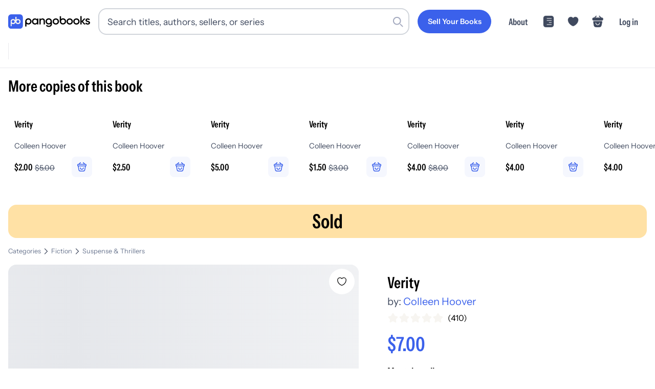

--- FILE ---
content_type: application/javascript; charset=utf-8
request_url: https://pangobooks.com/_next/static/chunks/1456aa1a827e6be3.js
body_size: 40506
content:
(globalThis.TURBOPACK||(globalThis.TURBOPACK=[])).push(["object"==typeof document?document.currentScript:void 0,517083,e=>{"use strict";var t=e.i(843476),i=e.i(271645),s=e.i(910601),r=e.i(488500),l=e.i(501235),a=e.i(737744),n=e.i(353938),o=e.i(95187),d=(0,o.createServerReference)("406139e0b0e39633a910e6d02d3fec01f292deace6",o.callServer,void 0,o.findSourceMapURL,"changeBookTitle"),c=e.i(487309),u=e.i(508406),p=e.i(980895),h=e.i(216766);e.i(107566);var m=e.i(420891);function f({bookData:e}){let{dispatch:o}=(0,s.useGlobalState)(),[f,g]=(0,i.useState)(""),[v,b]=(0,i.useState)(!1),[x,w]=(0,i.useState)(!1),[y,E]=(0,i.useState)(""),[S,C]=(0,i.useState)(""),[T,M]=(0,i.useState)(""),[_,k]=(0,i.useState)(!1),[P,L]=(0,i.useState)(-1),j=(0,i.useRef)(null),z=(0,i.useRef)(null);(0,i.useEffect)(()=>{let e=setTimeout(()=>{M(S)},300);return()=>clearTimeout(e)},[S]);let O=(0,h.Typesense)().search({props:{index:"titles",params:{q:T||"*",query_by:(0,m.mapQueryBy)("titles"),sort_by:"_text_match:desc,popularity.score:desc",per_page:8,filter_by:"copies:>0"},options:{}},reactQueryOptions:{enabled:T.length>=2}}),I=async t=>{if(t.preventDefault(),!f.trim())return void E("Please enter a Title Slug");b(!0),E("");try{let t=await d({bookId:e.id,titleSlug:f.trim()});t.success?(w(!0),E(""),setTimeout(()=>{window.location.reload()},2e3)):E(t.message)}catch(e){E(e.message||"An unexpected error occurred")}finally{b(!1)}},A=()=>{o({type:r.ActionType.FLUSH_MODAL_DATA})},N=e=>{g(e.slug),C(e.title),k(!1),L(-1)};return((0,i.useEffect)(()=>{let e=e=>{j.current&&!j.current.contains(e.target)&&(k(!1),L(-1))};return document.addEventListener("mousedown",e),()=>document.removeEventListener("mousedown",e)},[]),x)?(0,t.jsxs)(u.default,{className:"max-w-lg",children:[(0,t.jsx)("h2",{className:"text-lg font-semibold text-gray-900 mb-4",children:"Success"}),(0,t.jsx)("div",{className:"text-green-600 text-sm bg-green-50 p-3 rounded border border-green-200 mb-4",children:"Book title has been successfully changed. The page will refresh shortly to show the updated information."}),(0,t.jsx)(l.default,{text:"Close",onPress:A})]}):(0,t.jsxs)(u.default,{className:"max-w-lg",children:[(0,t.jsx)("h2",{className:"text-lg font-semibold text-gray-900 mb-4",children:"Change Title Slug"}),(0,t.jsx)("div",{className:"text-gray-600 text-sm mb-4",children:"Search for an existing title or enter a title slug manually to change the book's title association."}),(0,t.jsxs)("form",{onSubmit:I,children:[(0,t.jsxs)(c.Box,{mb:1,children:[(0,t.jsx)(n.default,{children:"Search for Title"}),(0,t.jsxs)("div",{className:"relative",ref:j,children:[(0,t.jsx)("input",{ref:z,type:"text",className:"w-full px-3 py-2 border border-gray-300 rounded-md focus:outline-none focus:ring-2 focus:ring-blue-500 focus:border-blue-500 disabled:opacity-50",placeholder:"Start typing to search for titles...",value:S,onChange:e=>{let t=e.target.value;C(t),k(t.length>=2),L(-1)},onKeyDown:e=>{let t=O.data?.hits||[];if(_&&0!==t.length)switch(e.key){case"ArrowDown":e.preventDefault(),L(e=>e<t.length-1?e+1:e);break;case"ArrowUp":e.preventDefault(),L(e=>e>0?e-1:-1);break;case"Enter":e.preventDefault(),P>=0&&P<t.length&&N(t[P].document);break;case"Escape":k(!1),L(-1)}},disabled:v}),_&&O.data?.hits&&O.data.hits.length>0&&(0,t.jsxs)("div",{className:"absolute left-0 top-full z-50 w-full bg-white border border-gray-300 rounded-md shadow-lg max-h-60 overflow-y-auto",children:[(0,t.jsxs)("div",{className:"px-3 py-2 bg-gray-50 border-b text-xs text-gray-600 flex justify-between items-center",children:[(0,t.jsx)("span",{children:"Select a title:"}),(0,t.jsx)("button",{type:"button",onClick:()=>k(!1),className:"text-gray-400 hover:text-gray-600",children:"✕"})]}),(0,t.jsx)("ul",{children:O.data.hits.map((e,i)=>(0,t.jsxs)("li",{className:`px-3 py-2 cursor-pointer text-sm border-b border-gray-100 last:border-b-0 ${P===i?"bg-blue-100":"hover:bg-blue-50"}`,onClick:()=>N(e.document),children:[(0,t.jsx)("div",{className:"font-medium text-blue-600",children:e.document.slug}),(0,t.jsxs)("div",{className:"text-xs text-gray-500 mt-1 truncate",children:[e.document.title," by ",e.document.authors?.[0]?.name]}),(0,t.jsxs)("div",{className:"text-xs text-gray-400 mt-1",children:[e.document.copies," copies available"]})]},e.document.id))})]}),O.isLoading&&T.length>=2&&(0,t.jsx)("div",{className:"absolute left-0 top-full z-50 w-full bg-white border border-gray-300 rounded-md shadow-lg p-3",children:(0,t.jsx)("div",{className:"text-sm text-gray-500",children:"Searching..."})}),_&&O.isFetched&&T.length>=2&&(!O.data?.hits||0===O.data.hits.length)&&(0,t.jsx)("div",{className:"absolute left-0 top-full z-50 w-full bg-white border border-gray-300 rounded-md shadow-lg p-3",children:(0,t.jsx)("div",{className:"text-sm text-gray-500",children:"No titles found"})})]})]}),(0,t.jsxs)(c.Box,{mb:1,children:[(0,t.jsx)(n.default,{children:"Or Enter Title Slug Manually"}),(0,t.jsx)(a.default,{type:"text",placeholder:"Enter title slug directly",value:f,onChange:e=>g(e.target.value),disabled:v}),f&&(0,t.jsxs)("div",{className:"text-xs text-gray-500 mt-1",children:["Selected slug: ",(0,t.jsx)("span",{className:"font-mono",children:f})]})]}),y&&(0,t.jsx)(c.Box,{mb:1,children:(0,t.jsx)("div",{className:"text-red-600 text-sm bg-red-50 p-2 rounded border border-red-200",children:y})}),(0,t.jsxs)(p.Flex,{direction:"row",justify:"space-between",gap:2,mt:2,children:[(0,t.jsx)(l.default,{text:"Cancel",style:"secondary",disabled:v,onPress:A}),(0,t.jsx)(l.default,{text:v?"Changing...":"Change Title",type:"submit",disabled:v,loading:v})]})]})]})}e.s(["default",()=>f],517083)},762096,e=>{e.v({carousel:"image-carousel-module-scss-module__DUgpWa__carousel","carousel-main-image":"image-carousel-module-scss-module__DUgpWa__carousel-main-image","carousel-scroll-button":"image-carousel-module-scss-module__DUgpWa__carousel-scroll-button","carousel-scroll-button--left":"image-carousel-module-scss-module__DUgpWa__carousel-scroll-button--left","carousel-scroll-button--right":"image-carousel-module-scss-module__DUgpWa__carousel-scroll-button--right","carousel-swiper":"image-carousel-module-scss-module__DUgpWa__carousel-swiper","carousel-thumbnail":"image-carousel-module-scss-module__DUgpWa__carousel-thumbnail","carousel-thumbnail--active":"image-carousel-module-scss-module__DUgpWa__carousel-thumbnail--active","carousel-thumbnail-container":"image-carousel-module-scss-module__DUgpWa__carousel-thumbnail-container"})},545837,e=>{"use strict";let t,i,s;var r=e.i(843476),l=e.i(271645),a=e.i(33483),n=e.i(762096),o=e.i(343794);e.i(107566);var d=e.i(692680);function c(e){return null!==e&&"object"==typeof e&&"constructor"in e&&e.constructor===Object}function u(e,t){void 0===e&&(e={}),void 0===t&&(t={});let i=["__proto__","constructor","prototype"];Object.keys(t).filter(e=>0>i.indexOf(e)).forEach(i=>{void 0===e[i]?e[i]=t[i]:c(t[i])&&c(e[i])&&Object.keys(t[i]).length>0&&u(e[i],t[i])})}let p={body:{},addEventListener(){},removeEventListener(){},activeElement:{blur(){},nodeName:""},querySelector:()=>null,querySelectorAll:()=>[],getElementById:()=>null,createEvent:()=>({initEvent(){}}),createElement:()=>({children:[],childNodes:[],style:{},setAttribute(){},getElementsByTagName:()=>[]}),createElementNS:()=>({}),importNode:()=>null,location:{hash:"",host:"",hostname:"",href:"",origin:"",pathname:"",protocol:"",search:""}};function h(){let e="undefined"!=typeof document?document:{};return u(e,p),e}let m={document:p,navigator:{userAgent:""},location:{hash:"",host:"",hostname:"",href:"",origin:"",pathname:"",protocol:"",search:""},history:{replaceState(){},pushState(){},go(){},back(){}},CustomEvent:function(){return this},addEventListener(){},removeEventListener(){},getComputedStyle:()=>({getPropertyValue:()=>""}),Image(){},Date(){},screen:{},setTimeout(){},clearTimeout(){},matchMedia:()=>({}),requestAnimationFrame:e=>"undefined"==typeof setTimeout?(e(),null):setTimeout(e,0),cancelAnimationFrame(e){"undefined"!=typeof setTimeout&&clearTimeout(e)}};function f(){let e="undefined"!=typeof window?window:{};return u(e,m),e}function g(e,t){return void 0===t&&(t=0),setTimeout(e,t)}function v(){return Date.now()}function b(e,t){let i,s,r,l,a;void 0===t&&(t="x");let n=f(),o=((a=f()).getComputedStyle&&(l=a.getComputedStyle(e,null)),!l&&e.currentStyle&&(l=e.currentStyle),l||(l=e.style),l);return n.WebKitCSSMatrix?((s=o.transform||o.webkitTransform).split(",").length>6&&(s=s.split(", ").map(e=>e.replace(",",".")).join(", ")),r=new n.WebKitCSSMatrix("none"===s?"":s)):i=(r=o.MozTransform||o.OTransform||o.MsTransform||o.msTransform||o.transform||o.getPropertyValue("transform").replace("translate(","matrix(1, 0, 0, 1,")).toString().split(","),"x"===t&&(s=n.WebKitCSSMatrix?r.m41:16===i.length?parseFloat(i[12]):parseFloat(i[4])),"y"===t&&(s=n.WebKitCSSMatrix?r.m42:16===i.length?parseFloat(i[13]):parseFloat(i[5])),s||0}function x(e){return"object"==typeof e&&null!==e&&e.constructor&&"Object"===Object.prototype.toString.call(e).slice(8,-1)}function w(){let e=Object(arguments.length<=0?void 0:arguments[0]),t=["__proto__","constructor","prototype"];for(let i=1;i<arguments.length;i+=1){let s=i<0||arguments.length<=i?void 0:arguments[i];if(null!=s&&("undefined"!=typeof window&&void 0!==window.HTMLElement?!(s instanceof HTMLElement):!s||1!==s.nodeType&&11!==s.nodeType)){let i=Object.keys(Object(s)).filter(e=>0>t.indexOf(e));for(let t=0,r=i.length;t<r;t+=1){let r=i[t],l=Object.getOwnPropertyDescriptor(s,r);void 0!==l&&l.enumerable&&(x(e[r])&&x(s[r])?s[r].__swiper__?e[r]=s[r]:w(e[r],s[r]):!x(e[r])&&x(s[r])?(e[r]={},s[r].__swiper__?e[r]=s[r]:w(e[r],s[r])):e[r]=s[r])}}}return e}function y(e,t,i){e.style.setProperty(t,i)}function E(e){let t,{swiper:i,targetPosition:s,side:r}=e,l=f(),a=-i.translate,n=null,o=i.params.speed;i.wrapperEl.style.scrollSnapType="none",l.cancelAnimationFrame(i.cssModeFrameID);let d=s>a?"next":"prev",c=(e,t)=>"next"===d&&e>=t||"prev"===d&&e<=t,u=()=>{t=new Date().getTime(),null===n&&(n=t);let e=a+(.5-Math.cos(Math.max(Math.min((t-n)/o,1),0)*Math.PI)/2)*(s-a);if(c(e,s)&&(e=s),i.wrapperEl.scrollTo({[r]:e}),c(e,s)){i.wrapperEl.style.overflow="hidden",i.wrapperEl.style.scrollSnapType="",setTimeout(()=>{i.wrapperEl.style.overflow="",i.wrapperEl.scrollTo({[r]:e})}),l.cancelAnimationFrame(i.cssModeFrameID);return}i.cssModeFrameID=l.requestAnimationFrame(u)};u()}function S(e,t){void 0===t&&(t="");let i=f(),s=[...e.children];return(i.HTMLSlotElement&&e instanceof HTMLSlotElement&&s.push(...e.assignedElements()),t)?s.filter(e=>e.matches(t)):s}function C(e){try{console.warn(e);return}catch(e){}}function T(e,t){var i;void 0===t&&(t=[]);let s=document.createElement(e);return s.classList.add(...Array.isArray(t)?t:(void 0===(i=t)&&(i=""),i.trim().split(" ").filter(e=>!!e.trim()))),s}function M(e){let t=f(),i=h(),s=e.getBoundingClientRect(),r=i.body,l=e.clientTop||r.clientTop||0,a=e.clientLeft||r.clientLeft||0,n=e===t?t.scrollY:e.scrollTop,o=e===t?t.scrollX:e.scrollLeft;return{top:s.top+n-l,left:s.left+o-a}}function _(e,t){return f().getComputedStyle(e,null).getPropertyValue(t)}function k(e){let t,i=e;if(i){for(t=0;null!==(i=i.previousSibling);)1===i.nodeType&&(t+=1);return t}}function P(e,t){let i=[],s=e.parentElement;for(;s;)t?s.matches(t)&&i.push(s):i.push(s),s=s.parentElement;return i}function L(e,t,i){let s=f();return i?e["width"===t?"offsetWidth":"offsetHeight"]+parseFloat(s.getComputedStyle(e,null).getPropertyValue("width"===t?"margin-right":"margin-top"))+parseFloat(s.getComputedStyle(e,null).getPropertyValue("width"===t?"margin-left":"margin-bottom")):e.offsetWidth}function j(e){return(Array.isArray(e)?e:[e]).filter(e=>!!e)}function z(e,t){void 0===t&&(t=""),"undefined"!=typeof trustedTypes?e.innerHTML=trustedTypes.createPolicy("html",{createHTML:e=>e}).createHTML(t):e.innerHTML=t}function O(){let e,i;return t||(e=f(),t={smoothScroll:(i=h()).documentElement&&i.documentElement.style&&"scrollBehavior"in i.documentElement.style,touch:!!("ontouchstart"in e||e.DocumentTouch&&i instanceof e.DocumentTouch)}),t}function I(e){return void 0===e&&(e={}),i||(i=function(e){let{userAgent:t}=void 0===e?{}:e,i=O(),s=f(),r=s.navigator.platform,l=t||s.navigator.userAgent,a={ios:!1,android:!1},n=s.screen.width,o=s.screen.height,d=l.match(/(Android);?[\s\/]+([\d.]+)?/),c=l.match(/(iPad).*OS\s([\d_]+)/),u=l.match(/(iPod)(.*OS\s([\d_]+))?/),p=!c&&l.match(/(iPhone\sOS|iOS)\s([\d_]+)/),h="MacIntel"===r;return!c&&h&&i.touch&&["1024x1366","1366x1024","834x1194","1194x834","834x1112","1112x834","768x1024","1024x768","820x1180","1180x820","810x1080","1080x810"].indexOf(`${n}x${o}`)>=0&&((c=l.match(/(Version)\/([\d.]+)/))||(c=[0,1,"13_0_0"]),h=!1),d&&"Win32"!==r&&(a.os="android",a.android=!0),(c||p||u)&&(a.os="ios",a.ios=!0),a}(e)),i}function A(){return s||(s=function(){let e=f(),t=I(),i=!1;function s(){let t=e.navigator.userAgent.toLowerCase();return t.indexOf("safari")>=0&&0>t.indexOf("chrome")&&0>t.indexOf("android")}if(s()){let t=String(e.navigator.userAgent);if(t.includes("Version/")){let[e,s]=t.split("Version/")[1].split(" ")[0].split(".").map(e=>Number(e));i=e<16||16===e&&s<2}}let r=/(iPhone|iPod|iPad).*AppleWebKit(?!.*Safari)/i.test(e.navigator.userAgent),l=s(),a=l||r&&t.ios;return{isSafari:i||l,needPerspectiveFix:i,need3dFix:a,isWebView:r}}()),s}let N=(e,t,i)=>{t&&!e.classList.contains(i)?e.classList.add(i):!t&&e.classList.contains(i)&&e.classList.remove(i)},$=(e,t,i)=>{t&&!e.classList.contains(i)?e.classList.add(i):!t&&e.classList.contains(i)&&e.classList.remove(i)},D=(e,t)=>{if(!e||e.destroyed||!e.params)return;let i=t.closest(e.isElement?"swiper-slide":`.${e.params.slideClass}`);if(i){let t=i.querySelector(`.${e.params.lazyPreloaderClass}`);!t&&e.isElement&&(i.shadowRoot?t=i.shadowRoot.querySelector(`.${e.params.lazyPreloaderClass}`):requestAnimationFrame(()=>{i.shadowRoot&&(t=i.shadowRoot.querySelector(`.${e.params.lazyPreloaderClass}`))&&t.remove()})),t&&t.remove()}},B=(e,t)=>{if(!e.slides[t])return;let i=e.slides[t].querySelector('[loading="lazy"]');i&&i.removeAttribute("loading")},G=e=>{if(!e||e.destroyed||!e.params)return;let t=e.params.lazyPreloadPrevNext,i=e.slides.length;if(!i||!t||t<0)return;t=Math.min(t,i);let s="auto"===e.params.slidesPerView?e.slidesPerViewDynamic():Math.ceil(e.params.slidesPerView),r=e.activeIndex;if(e.params.grid&&e.params.grid.rows>1){let i=[r-t];i.push(...Array.from({length:t}).map((e,t)=>r+s+t)),e.slides.forEach((t,s)=>{i.includes(t.column)&&B(e,s)});return}let l=r+s-1;if(e.params.rewind||e.params.loop)for(let s=r-t;s<=l+t;s+=1){let t=(s%i+i)%i;(t<r||t>l)&&B(e,t)}else for(let s=Math.max(r-t,0);s<=Math.min(l+t,i-1);s+=1)s!==r&&(s>l||s<r)&&B(e,s)};function X(e){let{swiper:t,runCallbacks:i,direction:s,step:r}=e,{activeIndex:l,previousIndex:a}=t,n=s;n||(n=l>a?"next":l<a?"prev":"reset"),t.emit(`transition${r}`),i&&"reset"===n?t.emit(`slideResetTransition${r}`):i&&l!==a&&(t.emit(`slideChangeTransition${r}`),"next"===n?t.emit(`slideNextTransition${r}`):t.emit(`slidePrevTransition${r}`))}function Y(e,t,i){let s=f(),{params:r}=e,l=r.edgeSwipeDetection,a=r.edgeSwipeThreshold;return!l||!(i<=a)&&!(i>=s.innerWidth-a)||"prevent"===l&&(t.preventDefault(),!0)}function W(e){var t,i;let s,r,l=h(),a=e;a.originalEvent&&(a=a.originalEvent);let n=this.touchEventsData;if("pointerdown"===a.type){if(null!==n.pointerId&&n.pointerId!==a.pointerId)return;n.pointerId=a.pointerId}else"touchstart"===a.type&&1===a.targetTouches.length&&(n.touchId=a.targetTouches[0].identifier);if("touchstart"===a.type)return void Y(this,a,a.targetTouches[0].pageX);let{params:o,touches:d,enabled:c}=this;if(!c||!o.simulateTouch&&"mouse"===a.pointerType||this.animating&&o.preventInteractionOnTransition)return;!this.animating&&o.cssMode&&o.loop&&this.loopFix();let u=a.target;if("wrapper"===o.touchEventsTarget&&(t=u,i=this.wrapperEl,s=f(),!(r=i.contains(t))&&s.HTMLSlotElement&&i instanceof HTMLSlotElement&&((r=[...i.assignedElements()].includes(t))||(r=function(e,t){let i=[t];for(;i.length>0;){let t=i.shift();if(e===t)return!0;i.push(...t.children,...t.shadowRoot?t.shadowRoot.children:[],...t.assignedElements?t.assignedElements():[])}}(t,i))),!r)||"which"in a&&3===a.which||"button"in a&&a.button>0||n.isTouched&&n.isMoved)return;let p=!!o.noSwipingClass&&""!==o.noSwipingClass,m=a.composedPath?a.composedPath():a.path;p&&a.target&&a.target.shadowRoot&&m&&(u=m[0]);let g=o.noSwipingSelector?o.noSwipingSelector:`.${o.noSwipingClass}`,b=!!(a.target&&a.target.shadowRoot);if(o.noSwiping&&(b?function(e,t){return void 0===t&&(t=this),function t(i){if(!i||i===h()||i===f())return null;i.assignedSlot&&(i=i.assignedSlot);let s=i.closest(e);return s||i.getRootNode?s||t(i.getRootNode().host):null}(t)}(g,u):u.closest(g))){this.allowClick=!0;return}if(o.swipeHandler&&!u.closest(o.swipeHandler))return;d.currentX=a.pageX,d.currentY=a.pageY;let x=d.currentX,w=d.currentY;if(!Y(this,a,x))return;Object.assign(n,{isTouched:!0,isMoved:!1,allowTouchCallbacks:!0,isScrolling:void 0,startMoving:void 0}),d.startX=x,d.startY=w,n.touchStartTime=v(),this.allowClick=!0,this.updateSize(),this.swipeDirection=void 0,o.threshold>0&&(n.allowThresholdMove=!1);let y=!0;u.matches(n.focusableElements)&&(y=!1,"SELECT"===u.nodeName&&(n.isTouched=!1)),l.activeElement&&l.activeElement.matches(n.focusableElements)&&l.activeElement!==u&&("mouse"===a.pointerType||"mouse"!==a.pointerType&&!u.matches(n.focusableElements))&&l.activeElement.blur();let E=y&&this.allowTouchMove&&o.touchStartPreventDefault;(o.touchStartForcePreventDefault||E)&&!u.isContentEditable&&a.preventDefault(),o.freeMode&&o.freeMode.enabled&&this.freeMode&&this.animating&&!o.cssMode&&this.freeMode.onTouchStart(),this.emit("touchStart",a)}function R(e){let t,i,s=h(),r=this.touchEventsData,{params:l,touches:a,rtlTranslate:n,enabled:o}=this;if(!o||!l.simulateTouch&&"mouse"===e.pointerType)return;let d=e;if(d.originalEvent&&(d=d.originalEvent),"pointermove"===d.type&&(null!==r.touchId||d.pointerId!==r.pointerId))return;if("touchmove"===d.type){if(!(t=[...d.changedTouches].find(e=>e.identifier===r.touchId))||t.identifier!==r.touchId)return}else t=d;if(!r.isTouched){r.startMoving&&r.isScrolling&&this.emit("touchMoveOpposite",d);return}let c=t.pageX,u=t.pageY;if(d.preventedByNestedSwiper){a.startX=c,a.startY=u;return}if(!this.allowTouchMove){d.target.matches(r.focusableElements)||(this.allowClick=!1),r.isTouched&&(Object.assign(a,{startX:c,startY:u,currentX:c,currentY:u}),r.touchStartTime=v());return}if(l.touchReleaseOnEdges&&!l.loop){if(this.isVertical()){if(u<a.startY&&this.translate<=this.maxTranslate()||u>a.startY&&this.translate>=this.minTranslate()){r.isTouched=!1,r.isMoved=!1;return}}else if(n&&(c>a.startX&&-this.translate<=this.maxTranslate()||c<a.startX&&-this.translate>=this.minTranslate()))return;else if(!n&&(c<a.startX&&this.translate<=this.maxTranslate()||c>a.startX&&this.translate>=this.minTranslate()))return}if(s.activeElement&&s.activeElement.matches(r.focusableElements)&&s.activeElement!==d.target&&"mouse"!==d.pointerType&&s.activeElement.blur(),s.activeElement&&d.target===s.activeElement&&d.target.matches(r.focusableElements)){r.isMoved=!0,this.allowClick=!1;return}r.allowTouchCallbacks&&this.emit("touchMove",d),a.previousX=a.currentX,a.previousY=a.currentY,a.currentX=c,a.currentY=u;let p=a.currentX-a.startX,m=a.currentY-a.startY;if(this.params.threshold&&Math.sqrt(p**2+m**2)<this.params.threshold)return;if(void 0===r.isScrolling){let e;this.isHorizontal()&&a.currentY===a.startY||this.isVertical()&&a.currentX===a.startX?r.isScrolling=!1:p*p+m*m>=25&&(e=180*Math.atan2(Math.abs(m),Math.abs(p))/Math.PI,r.isScrolling=this.isHorizontal()?e>l.touchAngle:90-e>l.touchAngle)}if(r.isScrolling&&this.emit("touchMoveOpposite",d),void 0===r.startMoving&&(a.currentX!==a.startX||a.currentY!==a.startY)&&(r.startMoving=!0),r.isScrolling||"touchmove"===d.type&&r.preventTouchMoveFromPointerMove){r.isTouched=!1;return}if(!r.startMoving)return;this.allowClick=!1,!l.cssMode&&d.cancelable&&d.preventDefault(),l.touchMoveStopPropagation&&!l.nested&&d.stopPropagation();let f=this.isHorizontal()?p:m,g=this.isHorizontal()?a.currentX-a.previousX:a.currentY-a.previousY;l.oneWayMovement&&(f=Math.abs(f)*(n?1:-1),g=Math.abs(g)*(n?1:-1)),a.diff=f,f*=l.touchRatio,n&&(f=-f,g=-g);let b=this.touchesDirection;this.swipeDirection=f>0?"prev":"next",this.touchesDirection=g>0?"prev":"next";let x=this.params.loop&&!l.cssMode,w="next"===this.touchesDirection&&this.allowSlideNext||"prev"===this.touchesDirection&&this.allowSlidePrev;if(!r.isMoved){if(x&&w&&this.loopFix({direction:this.swipeDirection}),r.startTranslate=this.getTranslate(),this.setTransition(0),this.animating){let e=new window.CustomEvent("transitionend",{bubbles:!0,cancelable:!0,detail:{bySwiperTouchMove:!0}});this.wrapperEl.dispatchEvent(e)}r.allowMomentumBounce=!1,l.grabCursor&&(!0===this.allowSlideNext||!0===this.allowSlidePrev)&&this.setGrabCursor(!0),this.emit("sliderFirstMove",d)}if(new Date().getTime(),!1!==l._loopSwapReset&&r.isMoved&&r.allowThresholdMove&&b!==this.touchesDirection&&x&&w&&Math.abs(f)>=1){Object.assign(a,{startX:c,startY:u,currentX:c,currentY:u,startTranslate:r.currentTranslate}),r.loopSwapReset=!0,r.startTranslate=r.currentTranslate;return}this.emit("sliderMove",d),r.isMoved=!0,r.currentTranslate=f+r.startTranslate;let y=!0,E=l.resistanceRatio;if(l.touchReleaseOnEdges&&(E=0),f>0?(x&&w&&!i&&r.allowThresholdMove&&r.currentTranslate>(l.centeredSlides?this.minTranslate()-this.slidesSizesGrid[this.activeIndex+1]-("auto"!==l.slidesPerView&&this.slides.length-l.slidesPerView>=2?this.slidesSizesGrid[this.activeIndex+1]+this.params.spaceBetween:0)-this.params.spaceBetween:this.minTranslate())&&this.loopFix({direction:"prev",setTranslate:!0,activeSlideIndex:0}),r.currentTranslate>this.minTranslate()&&(y=!1,l.resistance&&(r.currentTranslate=this.minTranslate()-1+(-this.minTranslate()+r.startTranslate+f)**E))):f<0&&(x&&w&&!i&&r.allowThresholdMove&&r.currentTranslate<(l.centeredSlides?this.maxTranslate()+this.slidesSizesGrid[this.slidesSizesGrid.length-1]+this.params.spaceBetween+("auto"!==l.slidesPerView&&this.slides.length-l.slidesPerView>=2?this.slidesSizesGrid[this.slidesSizesGrid.length-1]+this.params.spaceBetween:0):this.maxTranslate())&&this.loopFix({direction:"next",setTranslate:!0,activeSlideIndex:this.slides.length-("auto"===l.slidesPerView?this.slidesPerViewDynamic():Math.ceil(parseFloat(l.slidesPerView,10)))}),r.currentTranslate<this.maxTranslate()&&(y=!1,l.resistance&&(r.currentTranslate=this.maxTranslate()+1-(this.maxTranslate()-r.startTranslate-f)**E))),y&&(d.preventedByNestedSwiper=!0),!this.allowSlideNext&&"next"===this.swipeDirection&&r.currentTranslate<r.startTranslate&&(r.currentTranslate=r.startTranslate),!this.allowSlidePrev&&"prev"===this.swipeDirection&&r.currentTranslate>r.startTranslate&&(r.currentTranslate=r.startTranslate),this.allowSlidePrev||this.allowSlideNext||(r.currentTranslate=r.startTranslate),l.threshold>0)if(Math.abs(f)>l.threshold||r.allowThresholdMove){if(!r.allowThresholdMove){r.allowThresholdMove=!0,a.startX=a.currentX,a.startY=a.currentY,r.currentTranslate=r.startTranslate,a.diff=this.isHorizontal()?a.currentX-a.startX:a.currentY-a.startY;return}}else{r.currentTranslate=r.startTranslate;return}l.followFinger&&!l.cssMode&&((l.freeMode&&l.freeMode.enabled&&this.freeMode||l.watchSlidesProgress)&&(this.updateActiveIndex(),this.updateSlidesClasses()),l.freeMode&&l.freeMode.enabled&&this.freeMode&&this.freeMode.onTouchMove(),this.updateProgress(r.currentTranslate),this.setTranslate(r.currentTranslate))}function H(e){let t,i,s=this,r=s.touchEventsData,l=e;if(l.originalEvent&&(l=l.originalEvent),"touchend"===l.type||"touchcancel"===l.type){if(!(t=[...l.changedTouches].find(e=>e.identifier===r.touchId))||t.identifier!==r.touchId)return}else{if(null!==r.touchId||l.pointerId!==r.pointerId)return;t=l}if(["pointercancel","pointerout","pointerleave","contextmenu"].includes(l.type)&&!(["pointercancel","contextmenu"].includes(l.type)&&(s.browser.isSafari||s.browser.isWebView)))return;r.pointerId=null,r.touchId=null;let{params:a,touches:n,rtlTranslate:o,slidesGrid:d,enabled:c}=s;if(!c||!a.simulateTouch&&"mouse"===l.pointerType)return;if(r.allowTouchCallbacks&&s.emit("touchEnd",l),r.allowTouchCallbacks=!1,!r.isTouched){r.isMoved&&a.grabCursor&&s.setGrabCursor(!1),r.isMoved=!1,r.startMoving=!1;return}a.grabCursor&&r.isMoved&&r.isTouched&&(!0===s.allowSlideNext||!0===s.allowSlidePrev)&&s.setGrabCursor(!1);let u=v(),p=u-r.touchStartTime;if(s.allowClick){let e=l.path||l.composedPath&&l.composedPath();s.updateClickedSlide(e&&e[0]||l.target,e),s.emit("tap click",l),p<300&&u-r.lastClickTime<300&&s.emit("doubleTap doubleClick",l)}if(r.lastClickTime=v(),g(()=>{s.destroyed||(s.allowClick=!0)}),!r.isTouched||!r.isMoved||!s.swipeDirection||0===n.diff&&!r.loopSwapReset||r.currentTranslate===r.startTranslate&&!r.loopSwapReset){r.isTouched=!1,r.isMoved=!1,r.startMoving=!1;return}if(r.isTouched=!1,r.isMoved=!1,r.startMoving=!1,i=a.followFinger?o?s.translate:-s.translate:-r.currentTranslate,a.cssMode)return;if(a.freeMode&&a.freeMode.enabled)return void s.freeMode.onTouchEnd({currentPos:i});let h=i>=-s.maxTranslate()&&!s.params.loop,m=0,f=s.slidesSizesGrid[0];for(let e=0;e<d.length;e+=e<a.slidesPerGroupSkip?1:a.slidesPerGroup){let t=e<a.slidesPerGroupSkip-1?1:a.slidesPerGroup;void 0!==d[e+t]?(h||i>=d[e]&&i<d[e+t])&&(m=e,f=d[e+t]-d[e]):(h||i>=d[e])&&(m=e,f=d[d.length-1]-d[d.length-2])}let b=null,x=null;a.rewind&&(s.isBeginning?x=a.virtual&&a.virtual.enabled&&s.virtual?s.virtual.slides.length-1:s.slides.length-1:s.isEnd&&(b=0));let w=(i-d[m])/f,y=m<a.slidesPerGroupSkip-1?1:a.slidesPerGroup;if(p>a.longSwipesMs){if(!a.longSwipes)return void s.slideTo(s.activeIndex);"next"===s.swipeDirection&&(w>=a.longSwipesRatio?s.slideTo(a.rewind&&s.isEnd?b:m+y):s.slideTo(m)),"prev"===s.swipeDirection&&(w>1-a.longSwipesRatio?s.slideTo(m+y):null!==x&&w<0&&Math.abs(w)>a.longSwipesRatio?s.slideTo(x):s.slideTo(m))}else{if(!a.shortSwipes)return void s.slideTo(s.activeIndex);s.navigation&&(l.target===s.navigation.nextEl||l.target===s.navigation.prevEl)?l.target===s.navigation.nextEl?s.slideTo(m+y):s.slideTo(m):("next"===s.swipeDirection&&s.slideTo(null!==b?b:m+y),"prev"===s.swipeDirection&&s.slideTo(null!==x?x:m))}}function F(){let e=this,{params:t,el:i}=e;if(i&&0===i.offsetWidth)return;t.breakpoints&&e.setBreakpoint();let{allowSlideNext:s,allowSlidePrev:r,snapGrid:l}=e,a=e.virtual&&e.params.virtual.enabled;e.allowSlideNext=!0,e.allowSlidePrev=!0,e.updateSize(),e.updateSlides(),e.updateSlidesClasses();let n=a&&t.loop;"auto"!==t.slidesPerView&&!(t.slidesPerView>1)||!e.isEnd||e.isBeginning||e.params.centeredSlides||n?e.params.loop&&!a?e.slideToLoop(e.realIndex,0,!1,!0):e.slideTo(e.activeIndex,0,!1,!0):e.slideTo(e.slides.length-1,0,!1,!0),e.autoplay&&e.autoplay.running&&e.autoplay.paused&&(clearTimeout(e.autoplay.resizeTimeout),e.autoplay.resizeTimeout=setTimeout(()=>{e.autoplay&&e.autoplay.running&&e.autoplay.paused&&e.autoplay.resume()},500)),e.allowSlidePrev=r,e.allowSlideNext=s,e.params.watchOverflow&&l!==e.snapGrid&&e.checkOverflow()}function V(e){this.enabled&&!this.allowClick&&(this.params.preventClicks&&e.preventDefault(),this.params.preventClicksPropagation&&this.animating&&(e.stopPropagation(),e.stopImmediatePropagation()))}function q(){let{wrapperEl:e,rtlTranslate:t,enabled:i}=this;if(!i)return;this.previousTranslate=this.translate,this.isHorizontal()?this.translate=-e.scrollLeft:this.translate=-e.scrollTop,0===this.translate&&(this.translate=0),this.updateActiveIndex(),this.updateSlidesClasses();let s=this.maxTranslate()-this.minTranslate();(0===s?0:(this.translate-this.minTranslate())/s)!==this.progress&&this.updateProgress(t?-this.translate:this.translate),this.emit("setTranslate",this.translate,!1)}function U(e){D(this,e.target),!this.params.cssMode&&("auto"===this.params.slidesPerView||this.params.autoHeight)&&this.update()}function K(){!this.documentTouchHandlerProceeded&&(this.documentTouchHandlerProceeded=!0,this.params.touchReleaseOnEdges&&(this.el.style.touchAction="auto"))}let Z=(e,t)=>{let i=h(),{params:s,el:r,wrapperEl:l,device:a}=e,n=!!s.nested,o="on"===t?"addEventListener":"removeEventListener";r&&"string"!=typeof r&&(i[o]("touchstart",e.onDocumentTouchStart,{passive:!1,capture:n}),r[o]("touchstart",e.onTouchStart,{passive:!1}),r[o]("pointerdown",e.onTouchStart,{passive:!1}),i[o]("touchmove",e.onTouchMove,{passive:!1,capture:n}),i[o]("pointermove",e.onTouchMove,{passive:!1,capture:n}),i[o]("touchend",e.onTouchEnd,{passive:!0}),i[o]("pointerup",e.onTouchEnd,{passive:!0}),i[o]("pointercancel",e.onTouchEnd,{passive:!0}),i[o]("touchcancel",e.onTouchEnd,{passive:!0}),i[o]("pointerout",e.onTouchEnd,{passive:!0}),i[o]("pointerleave",e.onTouchEnd,{passive:!0}),i[o]("contextmenu",e.onTouchEnd,{passive:!0}),(s.preventClicks||s.preventClicksPropagation)&&r[o]("click",e.onClick,!0),s.cssMode&&l[o]("scroll",e.onScroll),s.updateOnWindowResize?e[t](a.ios||a.android?"resize orientationchange observerUpdate":"resize observerUpdate",F,!0):e[t]("observerUpdate",F,!0),r[o]("load",e.onLoad,{capture:!0}))},J=(e,t)=>e.grid&&t.grid&&t.grid.rows>1;var Q={init:!0,direction:"horizontal",oneWayMovement:!1,swiperElementNodeName:"SWIPER-CONTAINER",touchEventsTarget:"wrapper",initialSlide:0,speed:300,cssMode:!1,updateOnWindowResize:!0,resizeObserver:!0,nested:!1,createElements:!1,eventsPrefix:"swiper",enabled:!0,focusableElements:"input, select, option, textarea, button, video, label",width:null,height:null,preventInteractionOnTransition:!1,userAgent:null,url:null,edgeSwipeDetection:!1,edgeSwipeThreshold:20,autoHeight:!1,setWrapperSize:!1,virtualTranslate:!1,effect:"slide",breakpoints:void 0,breakpointsBase:"window",spaceBetween:0,slidesPerView:1,slidesPerGroup:1,slidesPerGroupSkip:0,slidesPerGroupAuto:!1,centeredSlides:!1,centeredSlidesBounds:!1,slidesOffsetBefore:0,slidesOffsetAfter:0,normalizeSlideIndex:!0,centerInsufficientSlides:!1,watchOverflow:!0,roundLengths:!1,touchRatio:1,touchAngle:45,simulateTouch:!0,shortSwipes:!0,longSwipes:!0,longSwipesRatio:.5,longSwipesMs:300,followFinger:!0,allowTouchMove:!0,threshold:5,touchMoveStopPropagation:!1,touchStartPreventDefault:!0,touchStartForcePreventDefault:!1,touchReleaseOnEdges:!1,uniqueNavElements:!0,resistance:!0,resistanceRatio:.85,watchSlidesProgress:!1,grabCursor:!1,preventClicks:!0,preventClicksPropagation:!0,slideToClickedSlide:!1,loop:!1,loopAddBlankSlides:!0,loopAdditionalSlides:0,loopPreventsSliding:!0,rewind:!1,allowSlidePrev:!0,allowSlideNext:!0,swipeHandler:null,noSwiping:!0,noSwipingClass:"swiper-no-swiping",noSwipingSelector:null,passiveListeners:!0,maxBackfaceHiddenSlides:10,containerModifierClass:"swiper-",slideClass:"swiper-slide",slideBlankClass:"swiper-slide-blank",slideActiveClass:"swiper-slide-active",slideVisibleClass:"swiper-slide-visible",slideFullyVisibleClass:"swiper-slide-fully-visible",slideNextClass:"swiper-slide-next",slidePrevClass:"swiper-slide-prev",wrapperClass:"swiper-wrapper",lazyPreloaderClass:"swiper-lazy-preloader",lazyPreloadPrevNext:0,runCallbacksOnInit:!0,_emitClasses:!1};let ee={eventsEmitter:{on(e,t,i){let s=this;if(!s.eventsListeners||s.destroyed||"function"!=typeof t)return s;let r=i?"unshift":"push";return e.split(" ").forEach(e=>{s.eventsListeners[e]||(s.eventsListeners[e]=[]),s.eventsListeners[e][r](t)}),s},once(e,t,i){let s=this;if(!s.eventsListeners||s.destroyed||"function"!=typeof t)return s;function r(){s.off(e,r),r.__emitterProxy&&delete r.__emitterProxy;for(var i=arguments.length,l=Array(i),a=0;a<i;a++)l[a]=arguments[a];t.apply(s,l)}return r.__emitterProxy=t,s.on(e,r,i)},onAny(e,t){return!this.eventsListeners||this.destroyed||"function"!=typeof e||0>this.eventsAnyListeners.indexOf(e)&&this.eventsAnyListeners[t?"unshift":"push"](e),this},offAny(e){if(!this.eventsListeners||this.destroyed||!this.eventsAnyListeners)return this;let t=this.eventsAnyListeners.indexOf(e);return t>=0&&this.eventsAnyListeners.splice(t,1),this},off(e,t){let i=this;return i.eventsListeners&&!i.destroyed&&i.eventsListeners&&e.split(" ").forEach(e=>{void 0===t?i.eventsListeners[e]=[]:i.eventsListeners[e]&&i.eventsListeners[e].forEach((s,r)=>{(s===t||s.__emitterProxy&&s.__emitterProxy===t)&&i.eventsListeners[e].splice(r,1)})}),i},emit(){let e,t,i,s=this;if(!s.eventsListeners||s.destroyed||!s.eventsListeners)return s;for(var r=arguments.length,l=Array(r),a=0;a<r;a++)l[a]=arguments[a];return"string"==typeof l[0]||Array.isArray(l[0])?(e=l[0],t=l.slice(1,l.length),i=s):(e=l[0].events,t=l[0].data,i=l[0].context||s),t.unshift(i),(Array.isArray(e)?e:e.split(" ")).forEach(e=>{s.eventsAnyListeners&&s.eventsAnyListeners.length&&s.eventsAnyListeners.forEach(s=>{s.apply(i,[e,...t])}),s.eventsListeners&&s.eventsListeners[e]&&s.eventsListeners[e].forEach(e=>{e.apply(i,t)})}),s}},update:{updateSize:function(){let e,t,i=this.el;e=void 0!==this.params.width&&null!==this.params.width?this.params.width:i.clientWidth,t=void 0!==this.params.height&&null!==this.params.height?this.params.height:i.clientHeight,0===e&&this.isHorizontal()||0===t&&this.isVertical()||(e=e-parseInt(_(i,"padding-left")||0,10)-parseInt(_(i,"padding-right")||0,10),t=t-parseInt(_(i,"padding-top")||0,10)-parseInt(_(i,"padding-bottom")||0,10),Number.isNaN(e)&&(e=0),Number.isNaN(t)&&(t=0),Object.assign(this,{width:e,height:t,size:this.isHorizontal()?e:t}))},updateSlides:function(){let e,t=this;function i(e,i){return parseFloat(e.getPropertyValue(t.getDirectionLabel(i))||0)}let s=t.params,{wrapperEl:r,slidesEl:l,size:a,rtlTranslate:n,wrongRTL:o}=t,d=t.virtual&&s.virtual.enabled,c=d?t.virtual.slides.length:t.slides.length,u=S(l,`.${t.params.slideClass}, swiper-slide`),p=d?t.virtual.slides.length:u.length,h=[],m=[],f=[],g=s.slidesOffsetBefore;"function"==typeof g&&(g=s.slidesOffsetBefore.call(t));let v=s.slidesOffsetAfter;"function"==typeof v&&(v=s.slidesOffsetAfter.call(t));let b=t.snapGrid.length,x=t.slidesGrid.length,w=s.spaceBetween,E=-g,C=0,T=0;if(void 0===a)return;"string"==typeof w&&w.indexOf("%")>=0?w=parseFloat(w.replace("%",""))/100*a:"string"==typeof w&&(w=parseFloat(w)),t.virtualSize=-w,u.forEach(e=>{n?e.style.marginLeft="":e.style.marginRight="",e.style.marginBottom="",e.style.marginTop=""}),s.centeredSlides&&s.cssMode&&(y(r,"--swiper-centered-offset-before",""),y(r,"--swiper-centered-offset-after",""));let M=s.grid&&s.grid.rows>1&&t.grid;M?t.grid.initSlides(u):t.grid&&t.grid.unsetSlides();let k="auto"===s.slidesPerView&&s.breakpoints&&Object.keys(s.breakpoints).filter(e=>void 0!==s.breakpoints[e].slidesPerView).length>0;for(let r=0;r<p;r+=1){let l;if(e=0,u[r]&&(l=u[r]),M&&t.grid.updateSlide(r,l,u),!u[r]||"none"!==_(l,"display")){if("auto"===s.slidesPerView){k&&(u[r].style[t.getDirectionLabel("width")]="");let a=getComputedStyle(l),n=l.style.transform,o=l.style.webkitTransform;if(n&&(l.style.transform="none"),o&&(l.style.webkitTransform="none"),s.roundLengths)e=t.isHorizontal()?L(l,"width",!0):L(l,"height",!0);else{let t=i(a,"width"),s=i(a,"padding-left"),r=i(a,"padding-right"),n=i(a,"margin-left"),o=i(a,"margin-right"),d=a.getPropertyValue("box-sizing");if(d&&"border-box"===d)e=t+n+o;else{let{clientWidth:i,offsetWidth:a}=l;e=t+s+r+n+o+(a-i)}}n&&(l.style.transform=n),o&&(l.style.webkitTransform=o),s.roundLengths&&(e=Math.floor(e))}else e=(a-(s.slidesPerView-1)*w)/s.slidesPerView,s.roundLengths&&(e=Math.floor(e)),u[r]&&(u[r].style[t.getDirectionLabel("width")]=`${e}px`);u[r]&&(u[r].swiperSlideSize=e),f.push(e),s.centeredSlides?(E=E+e/2+C/2+w,0===C&&0!==r&&(E=E-a/2-w),0===r&&(E=E-a/2-w),.001>Math.abs(E)&&(E=0),s.roundLengths&&(E=Math.floor(E)),T%s.slidesPerGroup==0&&h.push(E),m.push(E)):(s.roundLengths&&(E=Math.floor(E)),(T-Math.min(t.params.slidesPerGroupSkip,T))%t.params.slidesPerGroup==0&&h.push(E),m.push(E),E=E+e+w),t.virtualSize+=e+w,C=e,T+=1}}if(t.virtualSize=Math.max(t.virtualSize,a)+v,n&&o&&("slide"===s.effect||"coverflow"===s.effect)&&(r.style.width=`${t.virtualSize+w}px`),s.setWrapperSize&&(r.style[t.getDirectionLabel("width")]=`${t.virtualSize+w}px`),M&&t.grid.updateWrapperSize(e,h),!s.centeredSlides){let e=[];for(let i=0;i<h.length;i+=1){let r=h[i];s.roundLengths&&(r=Math.floor(r)),h[i]<=t.virtualSize-a&&e.push(r)}h=e,Math.floor(t.virtualSize-a)-Math.floor(h[h.length-1])>1&&h.push(t.virtualSize-a)}if(d&&s.loop){let e=f[0]+w;if(s.slidesPerGroup>1){let i=Math.ceil((t.virtual.slidesBefore+t.virtual.slidesAfter)/s.slidesPerGroup),r=e*s.slidesPerGroup;for(let e=0;e<i;e+=1)h.push(h[h.length-1]+r)}for(let i=0;i<t.virtual.slidesBefore+t.virtual.slidesAfter;i+=1)1===s.slidesPerGroup&&h.push(h[h.length-1]+e),m.push(m[m.length-1]+e),t.virtualSize+=e}if(0===h.length&&(h=[0]),0!==w){let e=t.isHorizontal()&&n?"marginLeft":t.getDirectionLabel("marginRight");u.filter((e,t)=>!s.cssMode||!!s.loop||t!==u.length-1).forEach(t=>{t.style[e]=`${w}px`})}if(s.centeredSlides&&s.centeredSlidesBounds){let e=0;f.forEach(t=>{e+=t+(w||0)});let t=(e-=w)>a?e-a:0;h=h.map(e=>e<=0?-g:e>t?t+v:e)}if(s.centerInsufficientSlides){let e=0;f.forEach(t=>{e+=t+(w||0)}),e-=w;let t=(s.slidesOffsetBefore||0)+(s.slidesOffsetAfter||0);if(e+t<a){let i=(a-e-t)/2;h.forEach((e,t)=>{h[t]=e-i}),m.forEach((e,t)=>{m[t]=e+i})}}if(Object.assign(t,{slides:u,snapGrid:h,slidesGrid:m,slidesSizesGrid:f}),s.centeredSlides&&s.cssMode&&!s.centeredSlidesBounds){y(r,"--swiper-centered-offset-before",`${-h[0]}px`),y(r,"--swiper-centered-offset-after",`${t.size/2-f[f.length-1]/2}px`);let e=-t.snapGrid[0],i=-t.slidesGrid[0];t.snapGrid=t.snapGrid.map(t=>t+e),t.slidesGrid=t.slidesGrid.map(e=>e+i)}if(p!==c&&t.emit("slidesLengthChange"),h.length!==b&&(t.params.watchOverflow&&t.checkOverflow(),t.emit("snapGridLengthChange")),m.length!==x&&t.emit("slidesGridLengthChange"),s.watchSlidesProgress&&t.updateSlidesOffset(),t.emit("slidesUpdated"),!d&&!s.cssMode&&("slide"===s.effect||"fade"===s.effect)){let e=`${s.containerModifierClass}backface-hidden`,i=t.el.classList.contains(e);p<=s.maxBackfaceHiddenSlides?i||t.el.classList.add(e):i&&t.el.classList.remove(e)}},updateAutoHeight:function(e){let t,i=this,s=[],r=i.virtual&&i.params.virtual.enabled,l=0;"number"==typeof e?i.setTransition(e):!0===e&&i.setTransition(i.params.speed);let a=e=>r?i.slides[i.getSlideIndexByData(e)]:i.slides[e];if("auto"!==i.params.slidesPerView&&i.params.slidesPerView>1)if(i.params.centeredSlides)(i.visibleSlides||[]).forEach(e=>{s.push(e)});else for(t=0;t<Math.ceil(i.params.slidesPerView);t+=1){let e=i.activeIndex+t;if(e>i.slides.length&&!r)break;s.push(a(e))}else s.push(a(i.activeIndex));for(t=0;t<s.length;t+=1)if(void 0!==s[t]){let e=s[t].offsetHeight;l=e>l?e:l}(l||0===l)&&(i.wrapperEl.style.height=`${l}px`)},updateSlidesOffset:function(){let e=this.slides,t=this.isElement?this.isHorizontal()?this.wrapperEl.offsetLeft:this.wrapperEl.offsetTop:0;for(let i=0;i<e.length;i+=1)e[i].swiperSlideOffset=(this.isHorizontal()?e[i].offsetLeft:e[i].offsetTop)-t-this.cssOverflowAdjustment()},updateSlidesProgress:function(e){void 0===e&&(e=this&&this.translate||0);let t=this.params,{slides:i,rtlTranslate:s,snapGrid:r}=this;if(0===i.length)return;void 0===i[0].swiperSlideOffset&&this.updateSlidesOffset();let l=-e;s&&(l=e),this.visibleSlidesIndexes=[],this.visibleSlides=[];let a=t.spaceBetween;"string"==typeof a&&a.indexOf("%")>=0?a=parseFloat(a.replace("%",""))/100*this.size:"string"==typeof a&&(a=parseFloat(a));for(let e=0;e<i.length;e+=1){let n=i[e],o=n.swiperSlideOffset;t.cssMode&&t.centeredSlides&&(o-=i[0].swiperSlideOffset);let d=(l+(t.centeredSlides?this.minTranslate():0)-o)/(n.swiperSlideSize+a),c=(l-r[0]+(t.centeredSlides?this.minTranslate():0)-o)/(n.swiperSlideSize+a),u=-(l-o),p=u+this.slidesSizesGrid[e],h=u>=0&&u<=this.size-this.slidesSizesGrid[e],m=u>=0&&u<this.size-1||p>1&&p<=this.size||u<=0&&p>=this.size;m&&(this.visibleSlides.push(n),this.visibleSlidesIndexes.push(e)),N(n,m,t.slideVisibleClass),N(n,h,t.slideFullyVisibleClass),n.progress=s?-d:d,n.originalProgress=s?-c:c}},updateProgress:function(e){if(void 0===e){let t=this.rtlTranslate?-1:1;e=this&&this.translate&&this.translate*t||0}let t=this.params,i=this.maxTranslate()-this.minTranslate(),{progress:s,isBeginning:r,isEnd:l,progressLoop:a}=this,n=r,o=l;if(0===i)s=0,r=!0,l=!0;else{s=(e-this.minTranslate())/i;let t=1>Math.abs(e-this.minTranslate()),a=1>Math.abs(e-this.maxTranslate());r=t||s<=0,l=a||s>=1,t&&(s=0),a&&(s=1)}if(t.loop){let t=this.getSlideIndexByData(0),i=this.getSlideIndexByData(this.slides.length-1),s=this.slidesGrid[t],r=this.slidesGrid[i],l=this.slidesGrid[this.slidesGrid.length-1],n=Math.abs(e);(a=n>=s?(n-s)/l:(n+l-r)/l)>1&&(a-=1)}Object.assign(this,{progress:s,progressLoop:a,isBeginning:r,isEnd:l}),(t.watchSlidesProgress||t.centeredSlides&&t.autoHeight)&&this.updateSlidesProgress(e),r&&!n&&this.emit("reachBeginning toEdge"),l&&!o&&this.emit("reachEnd toEdge"),(n&&!r||o&&!l)&&this.emit("fromEdge"),this.emit("progress",s)},updateSlidesClasses:function(){let e,t,i,{slides:s,params:r,slidesEl:l,activeIndex:a}=this,n=this.virtual&&r.virtual.enabled,o=this.grid&&r.grid&&r.grid.rows>1,d=e=>S(l,`.${r.slideClass}${e}, swiper-slide${e}`)[0];if(n)if(r.loop){let t=a-this.virtual.slidesBefore;t<0&&(t=this.virtual.slides.length+t),t>=this.virtual.slides.length&&(t-=this.virtual.slides.length),e=d(`[data-swiper-slide-index="${t}"]`)}else e=d(`[data-swiper-slide-index="${a}"]`);else o?(e=s.find(e=>e.column===a),i=s.find(e=>e.column===a+1),t=s.find(e=>e.column===a-1)):e=s[a];e&&!o&&(i=function(e,t){let i=[];for(;e.nextElementSibling;){let s=e.nextElementSibling;t?s.matches(t)&&i.push(s):i.push(s),e=s}return i}(e,`.${r.slideClass}, swiper-slide`)[0],r.loop&&!i&&(i=s[0]),t=function(e,t){let i=[];for(;e.previousElementSibling;){let s=e.previousElementSibling;t?s.matches(t)&&i.push(s):i.push(s),e=s}return i}(e,`.${r.slideClass}, swiper-slide`)[0],r.loop),s.forEach(s=>{$(s,s===e,r.slideActiveClass),$(s,s===i,r.slideNextClass),$(s,s===t,r.slidePrevClass)}),this.emitSlidesClasses()},updateActiveIndex:function(e){let t,i,s=this,r=s.rtlTranslate?s.translate:-s.translate,{snapGrid:l,params:a,activeIndex:n,realIndex:o,snapIndex:d}=s,c=e,u=e=>{let t=e-s.virtual.slidesBefore;return t<0&&(t=s.virtual.slides.length+t),t>=s.virtual.slides.length&&(t-=s.virtual.slides.length),t};if(void 0===c&&(c=function(e){let t,{slidesGrid:i,params:s}=e,r=e.rtlTranslate?e.translate:-e.translate;for(let e=0;e<i.length;e+=1)void 0!==i[e+1]?r>=i[e]&&r<i[e+1]-(i[e+1]-i[e])/2?t=e:r>=i[e]&&r<i[e+1]&&(t=e+1):r>=i[e]&&(t=e);return s.normalizeSlideIndex&&(t<0||void 0===t)&&(t=0),t}(s)),l.indexOf(r)>=0)t=l.indexOf(r);else{let e=Math.min(a.slidesPerGroupSkip,c);t=e+Math.floor((c-e)/a.slidesPerGroup)}if(t>=l.length&&(t=l.length-1),c===n&&!s.params.loop){t!==d&&(s.snapIndex=t,s.emit("snapIndexChange"));return}if(c===n&&s.params.loop&&s.virtual&&s.params.virtual.enabled){s.realIndex=u(c);return}let p=s.grid&&a.grid&&a.grid.rows>1;if(s.virtual&&a.virtual.enabled&&a.loop)i=u(c);else if(p){let e=s.slides.find(e=>e.column===c),t=parseInt(e.getAttribute("data-swiper-slide-index"),10);Number.isNaN(t)&&(t=Math.max(s.slides.indexOf(e),0)),i=Math.floor(t/a.grid.rows)}else if(s.slides[c]){let e=s.slides[c].getAttribute("data-swiper-slide-index");i=e?parseInt(e,10):c}else i=c;Object.assign(s,{previousSnapIndex:d,snapIndex:t,previousRealIndex:o,realIndex:i,previousIndex:n,activeIndex:c}),s.initialized&&G(s),s.emit("activeIndexChange"),s.emit("snapIndexChange"),(s.initialized||s.params.runCallbacksOnInit)&&(o!==i&&s.emit("realIndexChange"),s.emit("slideChange"))},updateClickedSlide:function(e,t){let i,s=this.params,r=e.closest(`.${s.slideClass}, swiper-slide`);!r&&this.isElement&&t&&t.length>1&&t.includes(e)&&[...t.slice(t.indexOf(e)+1,t.length)].forEach(e=>{!r&&e.matches&&e.matches(`.${s.slideClass}, swiper-slide`)&&(r=e)});let l=!1;if(r){for(let e=0;e<this.slides.length;e+=1)if(this.slides[e]===r){l=!0,i=e;break}}if(r&&l)this.clickedSlide=r,this.virtual&&this.params.virtual.enabled?this.clickedIndex=parseInt(r.getAttribute("data-swiper-slide-index"),10):this.clickedIndex=i;else{this.clickedSlide=void 0,this.clickedIndex=void 0;return}s.slideToClickedSlide&&void 0!==this.clickedIndex&&this.clickedIndex!==this.activeIndex&&this.slideToClickedSlide()}},translate:{getTranslate:function(e){void 0===e&&(e=this.isHorizontal()?"x":"y");let{params:t,rtlTranslate:i,translate:s,wrapperEl:r}=this;if(t.virtualTranslate)return i?-s:s;if(t.cssMode)return s;let l=b(r,e);return l+=this.cssOverflowAdjustment(),i&&(l=-l),l||0},setTranslate:function(e,t){let{rtlTranslate:i,params:s,wrapperEl:r,progress:l}=this,a=0,n=0;this.isHorizontal()?a=i?-e:e:n=e,s.roundLengths&&(a=Math.floor(a),n=Math.floor(n)),this.previousTranslate=this.translate,this.translate=this.isHorizontal()?a:n,s.cssMode?r[this.isHorizontal()?"scrollLeft":"scrollTop"]=this.isHorizontal()?-a:-n:s.virtualTranslate||(this.isHorizontal()?a-=this.cssOverflowAdjustment():n-=this.cssOverflowAdjustment(),r.style.transform=`translate3d(${a}px, ${n}px, 0px)`);let o=this.maxTranslate()-this.minTranslate();(0===o?0:(e-this.minTranslate())/o)!==l&&this.updateProgress(e),this.emit("setTranslate",this.translate,t)},minTranslate:function(){return-this.snapGrid[0]},maxTranslate:function(){return-this.snapGrid[this.snapGrid.length-1]},translateTo:function(e,t,i,s,r){let l;void 0===e&&(e=0),void 0===t&&(t=this.params.speed),void 0===i&&(i=!0),void 0===s&&(s=!0);let a=this,{params:n,wrapperEl:o}=a;if(a.animating&&n.preventInteractionOnTransition)return!1;let d=a.minTranslate(),c=a.maxTranslate();if(l=s&&e>d?d:s&&e<c?c:e,a.updateProgress(l),n.cssMode){let e=a.isHorizontal();if(0===t)o[e?"scrollLeft":"scrollTop"]=-l;else{if(!a.support.smoothScroll)return E({swiper:a,targetPosition:-l,side:e?"left":"top"}),!0;o.scrollTo({[e?"left":"top"]:-l,behavior:"smooth"})}return!0}return 0===t?(a.setTransition(0),a.setTranslate(l),i&&(a.emit("beforeTransitionStart",t,r),a.emit("transitionEnd"))):(a.setTransition(t),a.setTranslate(l),i&&(a.emit("beforeTransitionStart",t,r),a.emit("transitionStart")),a.animating||(a.animating=!0,a.onTranslateToWrapperTransitionEnd||(a.onTranslateToWrapperTransitionEnd=function(e){!a||a.destroyed||e.target===this&&(a.wrapperEl.removeEventListener("transitionend",a.onTranslateToWrapperTransitionEnd),a.onTranslateToWrapperTransitionEnd=null,delete a.onTranslateToWrapperTransitionEnd,a.animating=!1,i&&a.emit("transitionEnd"))}),a.wrapperEl.addEventListener("transitionend",a.onTranslateToWrapperTransitionEnd))),!0}},transition:{setTransition:function(e,t){this.params.cssMode||(this.wrapperEl.style.transitionDuration=`${e}ms`,this.wrapperEl.style.transitionDelay=0===e?"0ms":""),this.emit("setTransition",e,t)},transitionStart:function(e,t){void 0===e&&(e=!0);let{params:i}=this;i.cssMode||(i.autoHeight&&this.updateAutoHeight(),X({swiper:this,runCallbacks:e,direction:t,step:"Start"}))},transitionEnd:function(e,t){void 0===e&&(e=!0);let{params:i}=this;this.animating=!1,i.cssMode||(this.setTransition(0),X({swiper:this,runCallbacks:e,direction:t,step:"End"}))}},slide:{slideTo:function(e,t,i,s,r){let l;void 0===e&&(e=0),void 0===i&&(i=!0),"string"==typeof e&&(e=parseInt(e,10));let a=this,n=e;n<0&&(n=0);let{params:o,snapGrid:d,slidesGrid:c,previousIndex:u,activeIndex:p,rtlTranslate:h,wrapperEl:m,enabled:f}=a;if(!f&&!s&&!r||a.destroyed||a.animating&&o.preventInteractionOnTransition)return!1;void 0===t&&(t=a.params.speed);let g=Math.min(a.params.slidesPerGroupSkip,n),v=g+Math.floor((n-g)/a.params.slidesPerGroup);v>=d.length&&(v=d.length-1);let b=-d[v];if(o.normalizeSlideIndex)for(let e=0;e<c.length;e+=1){let t=-Math.floor(100*b),i=Math.floor(100*c[e]),s=Math.floor(100*c[e+1]);void 0!==c[e+1]?t>=i&&t<s-(s-i)/2?n=e:t>=i&&t<s&&(n=e+1):t>=i&&(n=e)}if(a.initialized&&n!==p&&(!a.allowSlideNext&&(h?b>a.translate&&b>a.minTranslate():b<a.translate&&b<a.minTranslate())||!a.allowSlidePrev&&b>a.translate&&b>a.maxTranslate()&&(p||0)!==n))return!1;n!==(u||0)&&i&&a.emit("beforeSlideChangeStart"),a.updateProgress(b),l=n>p?"next":n<p?"prev":"reset";let x=a.virtual&&a.params.virtual.enabled;if(!(x&&r)&&(h&&-b===a.translate||!h&&b===a.translate))return a.updateActiveIndex(n),o.autoHeight&&a.updateAutoHeight(),a.updateSlidesClasses(),"slide"!==o.effect&&a.setTranslate(b),"reset"!==l&&(a.transitionStart(i,l),a.transitionEnd(i,l)),!1;if(o.cssMode){let e=a.isHorizontal(),i=h?b:-b;if(0===t)x&&(a.wrapperEl.style.scrollSnapType="none",a._immediateVirtual=!0),x&&!a._cssModeVirtualInitialSet&&a.params.initialSlide>0?(a._cssModeVirtualInitialSet=!0,requestAnimationFrame(()=>{m[e?"scrollLeft":"scrollTop"]=i})):m[e?"scrollLeft":"scrollTop"]=i,x&&requestAnimationFrame(()=>{a.wrapperEl.style.scrollSnapType="",a._immediateVirtual=!1});else{if(!a.support.smoothScroll)return E({swiper:a,targetPosition:i,side:e?"left":"top"}),!0;m.scrollTo({[e?"left":"top"]:i,behavior:"smooth"})}return!0}let w=A().isSafari;return x&&!r&&w&&a.isElement&&a.virtual.update(!1,!1,n),a.setTransition(t),a.setTranslate(b),a.updateActiveIndex(n),a.updateSlidesClasses(),a.emit("beforeTransitionStart",t,s),a.transitionStart(i,l),0===t?a.transitionEnd(i,l):a.animating||(a.animating=!0,a.onSlideToWrapperTransitionEnd||(a.onSlideToWrapperTransitionEnd=function(e){!a||a.destroyed||e.target===this&&(a.wrapperEl.removeEventListener("transitionend",a.onSlideToWrapperTransitionEnd),a.onSlideToWrapperTransitionEnd=null,delete a.onSlideToWrapperTransitionEnd,a.transitionEnd(i,l))}),a.wrapperEl.addEventListener("transitionend",a.onSlideToWrapperTransitionEnd)),!0},slideToLoop:function(e,t,i,s){void 0===e&&(e=0),void 0===i&&(i=!0),"string"==typeof e&&(e=parseInt(e,10));let r=this;if(r.destroyed)return;void 0===t&&(t=r.params.speed);let l=r.grid&&r.params.grid&&r.params.grid.rows>1,a=e;if(r.params.loop)if(r.virtual&&r.params.virtual.enabled)a+=r.virtual.slidesBefore;else{let e;if(l){let t=a*r.params.grid.rows;e=r.slides.find(e=>+e.getAttribute("data-swiper-slide-index")===t).column}else e=r.getSlideIndexByData(a);let t=l?Math.ceil(r.slides.length/r.params.grid.rows):r.slides.length,{centeredSlides:i}=r.params,n=r.params.slidesPerView;"auto"===n?n=r.slidesPerViewDynamic():(n=Math.ceil(parseFloat(r.params.slidesPerView,10)),i&&n%2==0&&(n+=1));let o=t-e<n;if(i&&(o=o||e<Math.ceil(n/2)),s&&i&&"auto"!==r.params.slidesPerView&&!l&&(o=!1),o){let s=i?e<r.activeIndex?"prev":"next":e-r.activeIndex-1<r.params.slidesPerView?"next":"prev";r.loopFix({direction:s,slideTo:!0,activeSlideIndex:"next"===s?e+1:e-t+1,slideRealIndex:"next"===s?r.realIndex:void 0})}if(l){let e=a*r.params.grid.rows;a=r.slides.find(t=>+t.getAttribute("data-swiper-slide-index")===e).column}else a=r.getSlideIndexByData(a)}return requestAnimationFrame(()=>{r.slideTo(a,t,i,s)}),r},slideNext:function(e,t,i){void 0===t&&(t=!0);let s=this,{enabled:r,params:l,animating:a}=s;if(!r||s.destroyed)return s;void 0===e&&(e=s.params.speed);let n=l.slidesPerGroup;"auto"===l.slidesPerView&&1===l.slidesPerGroup&&l.slidesPerGroupAuto&&(n=Math.max(s.slidesPerViewDynamic("current",!0),1));let o=s.activeIndex<l.slidesPerGroupSkip?1:n,d=s.virtual&&l.virtual.enabled;if(l.loop){if(a&&!d&&l.loopPreventsSliding)return!1;if(s.loopFix({direction:"next"}),s._clientLeft=s.wrapperEl.clientLeft,s.activeIndex===s.slides.length-1&&l.cssMode)return requestAnimationFrame(()=>{s.slideTo(s.activeIndex+o,e,t,i)}),!0}return l.rewind&&s.isEnd?s.slideTo(0,e,t,i):s.slideTo(s.activeIndex+o,e,t,i)},slidePrev:function(e,t,i){void 0===t&&(t=!0);let s=this,{params:r,snapGrid:l,slidesGrid:a,rtlTranslate:n,enabled:o,animating:d}=s;if(!o||s.destroyed)return s;void 0===e&&(e=s.params.speed);let c=s.virtual&&r.virtual.enabled;if(r.loop){if(d&&!c&&r.loopPreventsSliding)return!1;s.loopFix({direction:"prev"}),s._clientLeft=s.wrapperEl.clientLeft}function u(e){return e<0?-Math.floor(Math.abs(e)):Math.floor(e)}let p=u(n?s.translate:-s.translate),h=l.map(e=>u(e)),m=r.freeMode&&r.freeMode.enabled,f=l[h.indexOf(p)-1];if(void 0===f&&(r.cssMode||m)){let e;l.forEach((t,i)=>{p>=t&&(e=i)}),void 0!==e&&(f=m?l[e]:l[e>0?e-1:e])}let g=0;if(void 0!==f&&((g=a.indexOf(f))<0&&(g=s.activeIndex-1),"auto"===r.slidesPerView&&1===r.slidesPerGroup&&r.slidesPerGroupAuto&&(g=Math.max(g=g-s.slidesPerViewDynamic("previous",!0)+1,0))),r.rewind&&s.isBeginning){let r=s.params.virtual&&s.params.virtual.enabled&&s.virtual?s.virtual.slides.length-1:s.slides.length-1;return s.slideTo(r,e,t,i)}return r.loop&&0===s.activeIndex&&r.cssMode?(requestAnimationFrame(()=>{s.slideTo(g,e,t,i)}),!0):s.slideTo(g,e,t,i)},slideReset:function(e,t,i){if(void 0===t&&(t=!0),!this.destroyed)return void 0===e&&(e=this.params.speed),this.slideTo(this.activeIndex,e,t,i)},slideToClosest:function(e,t,i,s){if(void 0===t&&(t=!0),void 0===s&&(s=.5),this.destroyed)return;void 0===e&&(e=this.params.speed);let r=this.activeIndex,l=Math.min(this.params.slidesPerGroupSkip,r),a=l+Math.floor((r-l)/this.params.slidesPerGroup),n=this.rtlTranslate?this.translate:-this.translate;if(n>=this.snapGrid[a]){let e=this.snapGrid[a];n-e>(this.snapGrid[a+1]-e)*s&&(r+=this.params.slidesPerGroup)}else{let e=this.snapGrid[a-1];n-e<=(this.snapGrid[a]-e)*s&&(r-=this.params.slidesPerGroup)}return r=Math.min(r=Math.max(r,0),this.slidesGrid.length-1),this.slideTo(r,e,t,i)},slideToClickedSlide:function(){let e,t=this;if(t.destroyed)return;let{params:i,slidesEl:s}=t,r="auto"===i.slidesPerView?t.slidesPerViewDynamic():i.slidesPerView,l=t.getSlideIndexWhenGrid(t.clickedIndex),a=t.isElement?"swiper-slide":`.${i.slideClass}`,n=t.grid&&t.params.grid&&t.params.grid.rows>1;if(i.loop){if(t.animating)return;e=parseInt(t.clickedSlide.getAttribute("data-swiper-slide-index"),10),i.centeredSlides?t.slideToLoop(e):l>(n?(t.slides.length-r)/2-(t.params.grid.rows-1):t.slides.length-r)?(t.loopFix(),l=t.getSlideIndex(S(s,`${a}[data-swiper-slide-index="${e}"]`)[0]),g(()=>{t.slideTo(l)})):t.slideTo(l)}else t.slideTo(l)}},loop:{loopCreate:function(e,t){let i,s=this,{params:r,slidesEl:l}=s;if(!r.loop||s.virtual&&s.params.virtual.enabled)return;let a=s.grid&&r.grid&&r.grid.rows>1;r.loopAddBlankSlides&&(r.slidesPerGroup>1||a)&&((i=S(l,`.${r.slideBlankClass}`)).forEach(e=>{e.remove()}),i.length>0&&(s.recalcSlides(),s.updateSlides()));let n=r.slidesPerGroup*(a?r.grid.rows:1),o=s.slides.length%n!=0,d=a&&s.slides.length%r.grid.rows!=0,c=e=>{for(let t=0;t<e;t+=1){let e=s.isElement?T("swiper-slide",[r.slideBlankClass]):T("div",[r.slideClass,r.slideBlankClass]);s.slidesEl.append(e)}};o?r.loopAddBlankSlides?(c(n-s.slides.length%n),s.recalcSlides(),s.updateSlides()):C("Swiper Loop Warning: The number of slides is not even to slidesPerGroup, loop mode may not function properly. You need to add more slides (or make duplicates, or empty slides)"):d&&(r.loopAddBlankSlides?(c(r.grid.rows-s.slides.length%r.grid.rows),s.recalcSlides(),s.updateSlides()):C("Swiper Loop Warning: The number of slides is not even to grid.rows, loop mode may not function properly. You need to add more slides (or make duplicates, or empty slides)")),S(l,`.${r.slideClass}, swiper-slide`).forEach((e,t)=>{e.setAttribute("data-swiper-slide-index",t)}),s.loopFix({slideRealIndex:e,direction:r.centeredSlides?void 0:"next",initial:t})},loopFix:function(e){let{slideRealIndex:t,slideTo:i=!0,direction:s,setTranslate:r,activeSlideIndex:l,initial:a,byController:n,byMousewheel:o}=void 0===e?{}:e,d=this;if(!d.params.loop)return;d.emit("beforeLoopFix");let{slides:c,allowSlidePrev:u,allowSlideNext:p,slidesEl:h,params:m}=d,{centeredSlides:f,initialSlide:g}=m;if(d.allowSlidePrev=!0,d.allowSlideNext=!0,d.virtual&&m.virtual.enabled){i&&(m.centeredSlides||0!==d.snapIndex?m.centeredSlides&&d.snapIndex<m.slidesPerView?d.slideTo(d.virtual.slides.length+d.snapIndex,0,!1,!0):d.snapIndex===d.snapGrid.length-1&&d.slideTo(d.virtual.slidesBefore,0,!1,!0):d.slideTo(d.virtual.slides.length,0,!1,!0)),d.allowSlidePrev=u,d.allowSlideNext=p,d.emit("loopFix");return}let v=m.slidesPerView;"auto"===v?v=d.slidesPerViewDynamic():(v=Math.ceil(parseFloat(m.slidesPerView,10)),f&&v%2==0&&(v+=1));let b=m.slidesPerGroupAuto?v:m.slidesPerGroup,x=f?Math.max(b,Math.ceil(v/2)):b;x%b!=0&&(x+=b-x%b),d.loopedSlides=x+=m.loopAdditionalSlides;let w=d.grid&&m.grid&&m.grid.rows>1;c.length<v+x||"cards"===d.params.effect&&c.length<v+2*x?C("Swiper Loop Warning: The number of slides is not enough for loop mode, it will be disabled or not function properly. You need to add more slides (or make duplicates) or lower the values of slidesPerView and slidesPerGroup parameters"):w&&"row"===m.grid.fill&&C("Swiper Loop Warning: Loop mode is not compatible with grid.fill = `row`");let y=[],E=[],S=w?Math.ceil(c.length/m.grid.rows):c.length,T=a&&S-g<v&&!f,M=T?g:d.activeIndex;void 0===l?l=d.getSlideIndex(c.find(e=>e.classList.contains(m.slideActiveClass))):M=l;let _="next"===s||!s,k="prev"===s||!s,P=0,L=0,j=(w?c[l].column:l)+(f&&void 0===r?-v/2+.5:0);if(j<x){P=Math.max(x-j,b);for(let e=0;e<x-j;e+=1){let t=e-Math.floor(e/S)*S;if(w){let e=S-t-1;for(let t=c.length-1;t>=0;t-=1)c[t].column===e&&y.push(t)}else y.push(S-t-1)}}else if(j+v>S-x){L=Math.max(j-(S-2*x),b),T&&(L=Math.max(L,v-S+g+1));for(let e=0;e<L;e+=1){let t=e-Math.floor(e/S)*S;w?c.forEach((e,i)=>{e.column===t&&E.push(i)}):E.push(t)}}if(d.__preventObserver__=!0,requestAnimationFrame(()=>{d.__preventObserver__=!1}),"cards"===d.params.effect&&c.length<v+2*x&&(E.includes(l)&&E.splice(E.indexOf(l),1),y.includes(l)&&y.splice(y.indexOf(l),1)),k&&y.forEach(e=>{c[e].swiperLoopMoveDOM=!0,h.prepend(c[e]),c[e].swiperLoopMoveDOM=!1}),_&&E.forEach(e=>{c[e].swiperLoopMoveDOM=!0,h.append(c[e]),c[e].swiperLoopMoveDOM=!1}),d.recalcSlides(),"auto"===m.slidesPerView?d.updateSlides():w&&(y.length>0&&k||E.length>0&&_)&&d.slides.forEach((e,t)=>{d.grid.updateSlide(t,e,d.slides)}),m.watchSlidesProgress&&d.updateSlidesOffset(),i){if(y.length>0&&k){if(void 0===t){let e=d.slidesGrid[M],t=d.slidesGrid[M+P]-e;o?d.setTranslate(d.translate-t):(d.slideTo(M+Math.ceil(P),0,!1,!0),r&&(d.touchEventsData.startTranslate=d.touchEventsData.startTranslate-t,d.touchEventsData.currentTranslate=d.touchEventsData.currentTranslate-t))}else if(r){let e=w?y.length/m.grid.rows:y.length;d.slideTo(d.activeIndex+e,0,!1,!0),d.touchEventsData.currentTranslate=d.translate}}else if(E.length>0&&_)if(void 0===t){let e=d.slidesGrid[M],t=d.slidesGrid[M-L]-e;o?d.setTranslate(d.translate-t):(d.slideTo(M-L,0,!1,!0),r&&(d.touchEventsData.startTranslate=d.touchEventsData.startTranslate-t,d.touchEventsData.currentTranslate=d.touchEventsData.currentTranslate-t))}else{let e=w?E.length/m.grid.rows:E.length;d.slideTo(d.activeIndex-e,0,!1,!0)}}if(d.allowSlidePrev=u,d.allowSlideNext=p,d.controller&&d.controller.control&&!n){let e={slideRealIndex:t,direction:s,setTranslate:r,activeSlideIndex:l,byController:!0};Array.isArray(d.controller.control)?d.controller.control.forEach(t=>{!t.destroyed&&t.params.loop&&t.loopFix({...e,slideTo:t.params.slidesPerView===m.slidesPerView&&i})}):d.controller.control instanceof d.constructor&&d.controller.control.params.loop&&d.controller.control.loopFix({...e,slideTo:d.controller.control.params.slidesPerView===m.slidesPerView&&i})}d.emit("loopFix")},loopDestroy:function(){let{params:e,slidesEl:t}=this;if(!e.loop||!t||this.virtual&&this.params.virtual.enabled)return;this.recalcSlides();let i=[];this.slides.forEach(e=>{i[void 0===e.swiperSlideIndex?+e.getAttribute("data-swiper-slide-index"):e.swiperSlideIndex]=e}),this.slides.forEach(e=>{e.removeAttribute("data-swiper-slide-index")}),i.forEach(e=>{t.append(e)}),this.recalcSlides(),this.slideTo(this.realIndex,0)}},grabCursor:{setGrabCursor:function(e){let t=this;if(!t.params.simulateTouch||t.params.watchOverflow&&t.isLocked||t.params.cssMode)return;let i="container"===t.params.touchEventsTarget?t.el:t.wrapperEl;t.isElement&&(t.__preventObserver__=!0),i.style.cursor="move",i.style.cursor=e?"grabbing":"grab",t.isElement&&requestAnimationFrame(()=>{t.__preventObserver__=!1})},unsetGrabCursor:function(){let e=this;e.params.watchOverflow&&e.isLocked||e.params.cssMode||(e.isElement&&(e.__preventObserver__=!0),e["container"===e.params.touchEventsTarget?"el":"wrapperEl"].style.cursor="",e.isElement&&requestAnimationFrame(()=>{e.__preventObserver__=!1}))}},events:{attachEvents:function(){let{params:e}=this;this.onTouchStart=W.bind(this),this.onTouchMove=R.bind(this),this.onTouchEnd=H.bind(this),this.onDocumentTouchStart=K.bind(this),e.cssMode&&(this.onScroll=q.bind(this)),this.onClick=V.bind(this),this.onLoad=U.bind(this),Z(this,"on")},detachEvents:function(){Z(this,"off")}},breakpoints:{setBreakpoint:function(){let e=this,{realIndex:t,initialized:i,params:s,el:r}=e,l=s.breakpoints;if(!l||l&&0===Object.keys(l).length)return;let a=h(),n="window"!==s.breakpointsBase&&s.breakpointsBase?"container":s.breakpointsBase,o=["window","container"].includes(s.breakpointsBase)||!s.breakpointsBase?e.el:a.querySelector(s.breakpointsBase),d=e.getBreakpoint(l,n,o);if(!d||e.currentBreakpoint===d)return;let c=(d in l?l[d]:void 0)||e.originalParams,u=J(e,s),p=J(e,c),m=e.params.grabCursor,f=c.grabCursor,g=s.enabled;u&&!p?(r.classList.remove(`${s.containerModifierClass}grid`,`${s.containerModifierClass}grid-column`),e.emitContainerClasses()):!u&&p&&(r.classList.add(`${s.containerModifierClass}grid`),(c.grid.fill&&"column"===c.grid.fill||!c.grid.fill&&"column"===s.grid.fill)&&r.classList.add(`${s.containerModifierClass}grid-column`),e.emitContainerClasses()),m&&!f?e.unsetGrabCursor():!m&&f&&e.setGrabCursor(),["navigation","pagination","scrollbar"].forEach(t=>{if(void 0===c[t])return;let i=s[t]&&s[t].enabled,r=c[t]&&c[t].enabled;i&&!r&&e[t].disable(),!i&&r&&e[t].enable()});let v=c.direction&&c.direction!==s.direction,b=s.loop&&(c.slidesPerView!==s.slidesPerView||v),x=s.loop;v&&i&&e.changeDirection(),w(e.params,c);let y=e.params.enabled,E=e.params.loop;Object.assign(e,{allowTouchMove:e.params.allowTouchMove,allowSlideNext:e.params.allowSlideNext,allowSlidePrev:e.params.allowSlidePrev}),g&&!y?e.disable():!g&&y&&e.enable(),e.currentBreakpoint=d,e.emit("_beforeBreakpoint",c),i&&(b?(e.loopDestroy(),e.loopCreate(t),e.updateSlides()):!x&&E?(e.loopCreate(t),e.updateSlides()):x&&!E&&e.loopDestroy()),e.emit("breakpoint",c)},getBreakpoint:function(e,t,i){if(void 0===t&&(t="window"),!e||"container"===t&&!i)return;let s=!1,r=f(),l="window"===t?r.innerHeight:i.clientHeight,a=Object.keys(e).map(e=>"string"==typeof e&&0===e.indexOf("@")?{value:l*parseFloat(e.substr(1)),point:e}:{value:e,point:e});a.sort((e,t)=>parseInt(e.value,10)-parseInt(t.value,10));for(let e=0;e<a.length;e+=1){let{point:l,value:n}=a[e];"window"===t?r.matchMedia(`(min-width: ${n}px)`).matches&&(s=l):n<=i.clientWidth&&(s=l)}return s||"max"}},checkOverflow:{checkOverflow:function(){let{isLocked:e,params:t}=this,{slidesOffsetBefore:i}=t;if(i){let e=this.slides.length-1,t=this.slidesGrid[e]+this.slidesSizesGrid[e]+2*i;this.isLocked=this.size>t}else this.isLocked=1===this.snapGrid.length;!0===t.allowSlideNext&&(this.allowSlideNext=!this.isLocked),!0===t.allowSlidePrev&&(this.allowSlidePrev=!this.isLocked),e&&e!==this.isLocked&&(this.isEnd=!1),e!==this.isLocked&&this.emit(this.isLocked?"lock":"unlock")}},classes:{addClasses:function(){var e,t;let i,{classNames:s,params:r,rtl:l,el:a,device:n}=this,o=(e=["initialized",r.direction,{"free-mode":this.params.freeMode&&r.freeMode.enabled},{autoheight:r.autoHeight},{rtl:l},{grid:r.grid&&r.grid.rows>1},{"grid-column":r.grid&&r.grid.rows>1&&"column"===r.grid.fill},{android:n.android},{ios:n.ios},{"css-mode":r.cssMode},{centered:r.cssMode&&r.centeredSlides},{"watch-progress":r.watchSlidesProgress}],t=r.containerModifierClass,i=[],e.forEach(e=>{"object"==typeof e?Object.keys(e).forEach(s=>{e[s]&&i.push(t+s)}):"string"==typeof e&&i.push(t+e)}),i);s.push(...o),a.classList.add(...s),this.emitContainerClasses()},removeClasses:function(){let{el:e,classNames:t}=this;e&&"string"!=typeof e&&(e.classList.remove(...t),this.emitContainerClasses())}}},et={};class ei{constructor(){let e,t;for(var i=arguments.length,s=Array(i),r=0;r<i;r++)s[r]=arguments[r];1===s.length&&s[0].constructor&&"Object"===Object.prototype.toString.call(s[0]).slice(8,-1)?t=s[0]:[e,t]=s,t||(t={}),t=w({},t),e&&!t.el&&(t.el=e);const l=h();if(t.el&&"string"==typeof t.el&&l.querySelectorAll(t.el).length>1){const e=[];return l.querySelectorAll(t.el).forEach(i=>{let s=w({},t,{el:i});e.push(new ei(s))}),e}const a=this;a.__swiper__=!0,a.support=O(),a.device=I({userAgent:t.userAgent}),a.browser=A(),a.eventsListeners={},a.eventsAnyListeners=[],a.modules=[...a.__modules__],t.modules&&Array.isArray(t.modules)&&a.modules.push(...t.modules);const n={};a.modules.forEach(e=>{var i;e({params:t,swiper:a,extendParams:(i=t,function(e){void 0===e&&(e={});let t=Object.keys(e)[0],s=e[t];"object"!=typeof s||null===s||(!0===i[t]&&(i[t]={enabled:!0}),"navigation"===t&&i[t]&&i[t].enabled&&!i[t].prevEl&&!i[t].nextEl&&(i[t].auto=!0),["pagination","scrollbar"].indexOf(t)>=0&&i[t]&&i[t].enabled&&!i[t].el&&(i[t].auto=!0),t in i&&"enabled"in s&&("object"!=typeof i[t]||"enabled"in i[t]||(i[t].enabled=!0),i[t]||(i[t]={enabled:!1}))),w(n,e)}),on:a.on.bind(a),once:a.once.bind(a),off:a.off.bind(a),emit:a.emit.bind(a)})});const o=w({},Q,n);return a.params=w({},o,et,t),a.originalParams=w({},a.params),a.passedParams=w({},t),a.params&&a.params.on&&Object.keys(a.params.on).forEach(e=>{a.on(e,a.params.on[e])}),a.params&&a.params.onAny&&a.onAny(a.params.onAny),Object.assign(a,{enabled:a.params.enabled,el:e,classNames:[],slides:[],slidesGrid:[],snapGrid:[],slidesSizesGrid:[],isHorizontal:()=>"horizontal"===a.params.direction,isVertical:()=>"vertical"===a.params.direction,activeIndex:0,realIndex:0,isBeginning:!0,isEnd:!1,translate:0,previousTranslate:0,progress:0,velocity:0,animating:!1,cssOverflowAdjustment(){return 8388608*Math.trunc(this.translate/8388608)},allowSlideNext:a.params.allowSlideNext,allowSlidePrev:a.params.allowSlidePrev,touchEventsData:{isTouched:void 0,isMoved:void 0,allowTouchCallbacks:void 0,touchStartTime:void 0,isScrolling:void 0,currentTranslate:void 0,startTranslate:void 0,allowThresholdMove:void 0,focusableElements:a.params.focusableElements,lastClickTime:0,clickTimeout:void 0,velocities:[],allowMomentumBounce:void 0,startMoving:void 0,pointerId:null,touchId:null},allowClick:!0,allowTouchMove:a.params.allowTouchMove,touches:{startX:0,startY:0,currentX:0,currentY:0,diff:0},imagesToLoad:[],imagesLoaded:0}),a.emit("_swiper"),a.params.init&&a.init(),a}getDirectionLabel(e){return this.isHorizontal()?e:({width:"height","margin-top":"margin-left","margin-bottom ":"margin-right","margin-left":"margin-top","margin-right":"margin-bottom","padding-left":"padding-top","padding-right":"padding-bottom",marginRight:"marginBottom"})[e]}getSlideIndex(e){let{slidesEl:t,params:i}=this,s=k(S(t,`.${i.slideClass}, swiper-slide`)[0]);return k(e)-s}getSlideIndexByData(e){return this.getSlideIndex(this.slides.find(t=>+t.getAttribute("data-swiper-slide-index")===e))}getSlideIndexWhenGrid(e){return this.grid&&this.params.grid&&this.params.grid.rows>1&&("column"===this.params.grid.fill?e=Math.floor(e/this.params.grid.rows):"row"===this.params.grid.fill&&(e%=Math.ceil(this.slides.length/this.params.grid.rows))),e}recalcSlides(){let{slidesEl:e,params:t}=this;this.slides=S(e,`.${t.slideClass}, swiper-slide`)}enable(){this.enabled||(this.enabled=!0,this.params.grabCursor&&this.setGrabCursor(),this.emit("enable"))}disable(){this.enabled&&(this.enabled=!1,this.params.grabCursor&&this.unsetGrabCursor(),this.emit("disable"))}setProgress(e,t){e=Math.min(Math.max(e,0),1);let i=this.minTranslate(),s=(this.maxTranslate()-i)*e+i;this.translateTo(s,void 0===t?0:t),this.updateActiveIndex(),this.updateSlidesClasses()}emitContainerClasses(){let e=this;if(!e.params._emitClasses||!e.el)return;let t=e.el.className.split(" ").filter(t=>0===t.indexOf("swiper")||0===t.indexOf(e.params.containerModifierClass));e.emit("_containerClasses",t.join(" "))}getSlideClasses(e){let t=this;return t.destroyed?"":e.className.split(" ").filter(e=>0===e.indexOf("swiper-slide")||0===e.indexOf(t.params.slideClass)).join(" ")}emitSlidesClasses(){let e=this;if(!e.params._emitClasses||!e.el)return;let t=[];e.slides.forEach(i=>{let s=e.getSlideClasses(i);t.push({slideEl:i,classNames:s}),e.emit("_slideClass",i,s)}),e.emit("_slideClasses",t)}slidesPerViewDynamic(e,t){void 0===e&&(e="current"),void 0===t&&(t=!1);let{params:i,slides:s,slidesGrid:r,slidesSizesGrid:l,size:a,activeIndex:n}=this,o=1;if("number"==typeof i.slidesPerView)return i.slidesPerView;if(i.centeredSlides){let e,t=s[n]?Math.ceil(s[n].swiperSlideSize):0;for(let i=n+1;i<s.length;i+=1)s[i]&&!e&&(t+=Math.ceil(s[i].swiperSlideSize),o+=1,t>a&&(e=!0));for(let i=n-1;i>=0;i-=1)s[i]&&!e&&(t+=s[i].swiperSlideSize,o+=1,t>a&&(e=!0))}else if("current"===e)for(let e=n+1;e<s.length;e+=1)(t?r[e]+l[e]-r[n]<a:r[e]-r[n]<a)&&(o+=1);else for(let e=n-1;e>=0;e-=1)r[n]-r[e]<a&&(o+=1);return o}update(){let e,t=this;if(!t||t.destroyed)return;let{snapGrid:i,params:s}=t;function r(){let e=Math.min(Math.max(t.rtlTranslate?-1*t.translate:t.translate,t.maxTranslate()),t.minTranslate());t.setTranslate(e),t.updateActiveIndex(),t.updateSlidesClasses()}if(s.breakpoints&&t.setBreakpoint(),[...t.el.querySelectorAll('[loading="lazy"]')].forEach(e=>{e.complete&&D(t,e)}),t.updateSize(),t.updateSlides(),t.updateProgress(),t.updateSlidesClasses(),s.freeMode&&s.freeMode.enabled&&!s.cssMode)r(),s.autoHeight&&t.updateAutoHeight();else{if(("auto"===s.slidesPerView||s.slidesPerView>1)&&t.isEnd&&!s.centeredSlides){let i=t.virtual&&s.virtual.enabled?t.virtual.slides:t.slides;e=t.slideTo(i.length-1,0,!1,!0)}else e=t.slideTo(t.activeIndex,0,!1,!0);e||r()}s.watchOverflow&&i!==t.snapGrid&&t.checkOverflow(),t.emit("update")}changeDirection(e,t){void 0===t&&(t=!0);let i=this.params.direction;return e||(e="horizontal"===i?"vertical":"horizontal"),e===i||"horizontal"!==e&&"vertical"!==e||(this.el.classList.remove(`${this.params.containerModifierClass}${i}`),this.el.classList.add(`${this.params.containerModifierClass}${e}`),this.emitContainerClasses(),this.params.direction=e,this.slides.forEach(t=>{"vertical"===e?t.style.width="":t.style.height=""}),this.emit("changeDirection"),t&&this.update()),this}changeLanguageDirection(e){(!this.rtl||"rtl"!==e)&&(this.rtl||"ltr"!==e)&&(this.rtl="rtl"===e,this.rtlTranslate="horizontal"===this.params.direction&&this.rtl,this.rtl?(this.el.classList.add(`${this.params.containerModifierClass}rtl`),this.el.dir="rtl"):(this.el.classList.remove(`${this.params.containerModifierClass}rtl`),this.el.dir="ltr"),this.update())}mount(e){let t=this;if(t.mounted)return!0;let i=e||t.params.el;if("string"==typeof i&&(i=document.querySelector(i)),!i)return!1;i.swiper=t,i.parentNode&&i.parentNode.host&&i.parentNode.host.nodeName===t.params.swiperElementNodeName.toUpperCase()&&(t.isElement=!0);let s=()=>`.${(t.params.wrapperClass||"").trim().split(" ").join(".")}`,r=i&&i.shadowRoot&&i.shadowRoot.querySelector?i.shadowRoot.querySelector(s()):S(i,s())[0];return!r&&t.params.createElements&&(r=T("div",t.params.wrapperClass),i.append(r),S(i,`.${t.params.slideClass}`).forEach(e=>{r.append(e)})),Object.assign(t,{el:i,wrapperEl:r,slidesEl:t.isElement&&!i.parentNode.host.slideSlots?i.parentNode.host:r,hostEl:t.isElement?i.parentNode.host:i,mounted:!0,rtl:"rtl"===i.dir.toLowerCase()||"rtl"===_(i,"direction"),rtlTranslate:"horizontal"===t.params.direction&&("rtl"===i.dir.toLowerCase()||"rtl"===_(i,"direction")),wrongRTL:"-webkit-box"===_(r,"display")}),!0}init(e){let t=this;if(t.initialized||!1===t.mount(e))return t;t.emit("beforeInit"),t.params.breakpoints&&t.setBreakpoint(),t.addClasses(),t.updateSize(),t.updateSlides(),t.params.watchOverflow&&t.checkOverflow(),t.params.grabCursor&&t.enabled&&t.setGrabCursor(),t.params.loop&&t.virtual&&t.params.virtual.enabled?t.slideTo(t.params.initialSlide+t.virtual.slidesBefore,0,t.params.runCallbacksOnInit,!1,!0):t.slideTo(t.params.initialSlide,0,t.params.runCallbacksOnInit,!1,!0),t.params.loop&&t.loopCreate(void 0,!0),t.attachEvents();let i=[...t.el.querySelectorAll('[loading="lazy"]')];return t.isElement&&i.push(...t.hostEl.querySelectorAll('[loading="lazy"]')),i.forEach(e=>{e.complete?D(t,e):e.addEventListener("load",e=>{D(t,e.target)})}),G(t),t.initialized=!0,G(t),t.emit("init"),t.emit("afterInit"),t}destroy(e,t){void 0===e&&(e=!0),void 0===t&&(t=!0);let i=this,{params:s,el:r,wrapperEl:l,slides:a}=i;if(void 0===i.params||i.destroyed)return null;(i.emit("beforeDestroy"),i.initialized=!1,i.detachEvents(),s.loop&&i.loopDestroy(),t&&(i.removeClasses(),r&&"string"!=typeof r&&r.removeAttribute("style"),l&&l.removeAttribute("style"),a&&a.length&&a.forEach(e=>{e.classList.remove(s.slideVisibleClass,s.slideFullyVisibleClass,s.slideActiveClass,s.slideNextClass,s.slidePrevClass),e.removeAttribute("style"),e.removeAttribute("data-swiper-slide-index")})),i.emit("destroy"),Object.keys(i.eventsListeners).forEach(e=>{i.off(e)}),!1!==e)&&(i.el&&"string"!=typeof i.el&&(i.el.swiper=null),Object.keys(i).forEach(e=>{try{i[e]=null}catch(e){}try{delete i[e]}catch(e){}}));return i.destroyed=!0,null}static extendDefaults(e){w(et,e)}static get extendedDefaults(){return et}static get defaults(){return Q}static installModule(e){ei.prototype.__modules__||(ei.prototype.__modules__=[]);let t=ei.prototype.__modules__;"function"==typeof e&&0>t.indexOf(e)&&t.push(e)}static use(e){return Array.isArray(e)?e.forEach(e=>ei.installModule(e)):ei.installModule(e),ei}}Object.keys(ee).forEach(e=>{Object.keys(ee[e]).forEach(t=>{ei.prototype[t]=ee[e][t]})}),ei.use([function(e){let{swiper:t,on:i,emit:s}=e,r=f(),l=null,a=null,n=()=>{t&&!t.destroyed&&t.initialized&&(s("beforeResize"),s("resize"))},o=()=>{t&&!t.destroyed&&t.initialized&&s("orientationchange")};i("init",()=>{t.params.resizeObserver&&void 0!==r.ResizeObserver?t&&!t.destroyed&&t.initialized&&(l=new ResizeObserver(e=>{a=r.requestAnimationFrame(()=>{let{width:i,height:s}=t,r=i,l=s;e.forEach(e=>{let{contentBoxSize:i,contentRect:s,target:a}=e;a&&a!==t.el||(r=s?s.width:(i[0]||i).inlineSize,l=s?s.height:(i[0]||i).blockSize)}),(r!==i||l!==s)&&n()})})).observe(t.el):(r.addEventListener("resize",n),r.addEventListener("orientationchange",o))}),i("destroy",()=>{a&&r.cancelAnimationFrame(a),l&&l.unobserve&&t.el&&(l.unobserve(t.el),l=null),r.removeEventListener("resize",n),r.removeEventListener("orientationchange",o)})},function(e){let{swiper:t,extendParams:i,on:s,emit:r}=e,l=[],a=f(),n=function(e,i){void 0===i&&(i={});let s=new(a.MutationObserver||a.WebkitMutationObserver)(e=>{if(t.__preventObserver__)return;if(1===e.length)return void r("observerUpdate",e[0]);let i=function(){r("observerUpdate",e[0])};a.requestAnimationFrame?a.requestAnimationFrame(i):a.setTimeout(i,0)});s.observe(e,{attributes:void 0===i.attributes||i.attributes,childList:t.isElement||(void 0===i.childList||i).childList,characterData:void 0===i.characterData||i.characterData}),l.push(s)};i({observer:!1,observeParents:!1,observeSlideChildren:!1}),s("init",()=>{if(t.params.observer){if(t.params.observeParents){let e=P(t.hostEl);for(let t=0;t<e.length;t+=1)n(e[t])}n(t.hostEl,{childList:t.params.observeSlideChildren}),n(t.wrapperEl,{attributes:!1})}}),s("destroy",()=>{l.forEach(e=>{e.disconnect()}),l.splice(0,l.length)})}]);let es=["eventsPrefix","injectStyles","injectStylesUrls","modules","init","_direction","oneWayMovement","swiperElementNodeName","touchEventsTarget","initialSlide","_speed","cssMode","updateOnWindowResize","resizeObserver","nested","focusableElements","_enabled","_width","_height","preventInteractionOnTransition","userAgent","url","_edgeSwipeDetection","_edgeSwipeThreshold","_freeMode","_autoHeight","setWrapperSize","virtualTranslate","_effect","breakpoints","breakpointsBase","_spaceBetween","_slidesPerView","maxBackfaceHiddenSlides","_grid","_slidesPerGroup","_slidesPerGroupSkip","_slidesPerGroupAuto","_centeredSlides","_centeredSlidesBounds","_slidesOffsetBefore","_slidesOffsetAfter","normalizeSlideIndex","_centerInsufficientSlides","_watchOverflow","roundLengths","touchRatio","touchAngle","simulateTouch","_shortSwipes","_longSwipes","longSwipesRatio","longSwipesMs","_followFinger","allowTouchMove","_threshold","touchMoveStopPropagation","touchStartPreventDefault","touchStartForcePreventDefault","touchReleaseOnEdges","uniqueNavElements","_resistance","_resistanceRatio","_watchSlidesProgress","_grabCursor","preventClicks","preventClicksPropagation","_slideToClickedSlide","_loop","loopAdditionalSlides","loopAddBlankSlides","loopPreventsSliding","_rewind","_allowSlidePrev","_allowSlideNext","_swipeHandler","_noSwiping","noSwipingClass","noSwipingSelector","passiveListeners","containerModifierClass","slideClass","slideActiveClass","slideVisibleClass","slideFullyVisibleClass","slideNextClass","slidePrevClass","slideBlankClass","wrapperClass","lazyPreloaderClass","lazyPreloadPrevNext","runCallbacksOnInit","observer","observeParents","observeSlideChildren","a11y","_autoplay","_controller","coverflowEffect","cubeEffect","fadeEffect","flipEffect","creativeEffect","cardsEffect","hashNavigation","history","keyboard","mousewheel","_navigation","_pagination","parallax","_scrollbar","_thumbs","virtual","zoom","control"];function er(e){return"object"==typeof e&&null!==e&&e.constructor&&"Object"===Object.prototype.toString.call(e).slice(8,-1)&&!e.__swiper__}function el(e,t){let i=["__proto__","constructor","prototype"];Object.keys(t).filter(e=>0>i.indexOf(e)).forEach(i=>{void 0===e[i]?e[i]=t[i]:er(t[i])&&er(e[i])&&Object.keys(t[i]).length>0?t[i].__swiper__?e[i]=t[i]:el(e[i],t[i]):e[i]=t[i]})}function ea(e){return void 0===e&&(e={}),e.navigation&&void 0===e.navigation.nextEl&&void 0===e.navigation.prevEl}function en(e){return void 0===e&&(e={}),e.pagination&&void 0===e.pagination.el}function eo(e){return void 0===e&&(e={}),e.scrollbar&&void 0===e.scrollbar.el}function ed(e){void 0===e&&(e="");let t=e.split(" ").map(e=>e.trim()).filter(e=>!!e),i=[];return t.forEach(e=>{0>i.indexOf(e)&&i.push(e)}),i.join(" ")}function ec(){return(ec=Object.assign.bind()).apply(this,arguments)}function eu(e){return e.type&&e.type.displayName&&e.type.displayName.includes("SwiperSlide")}function ep(e,t){return"undefined"==typeof window?(0,l.useEffect)(e,t):(0,l.useLayoutEffect)(e,t)}let eh=(0,l.createContext)(null),em=(0,l.createContext)(null),ef=(0,l.forwardRef)(function(e,t){var i,s,r;let a,n,o,d,c,u,p,{className:h,tag:m="div",wrapperTag:f="div",children:g,onSwiper:v,...b}=void 0===e?{}:e,x=!1,[w,y]=(0,l.useState)("swiper"),[E,S]=(0,l.useState)(null),[C,T]=(0,l.useState)(!1),M=(0,l.useRef)(!1),_=(0,l.useRef)(null),k=(0,l.useRef)(null),P=(0,l.useRef)(null),L=(0,l.useRef)(null),j=(0,l.useRef)(null),O=(0,l.useRef)(null),I=(0,l.useRef)(null),A=(0,l.useRef)(null),{params:N,passedParams:$,rest:D,events:B}=(void 0===(i=b)&&(i={}),void 0===s&&(s=!0),n={},o={},el(a={on:{}},Q),a._emitClasses=!0,a.init=!1,d={},c=es.map(e=>e.replace(/_/,"")),Object.keys(Object.assign({},i)).forEach(e=>{void 0!==i[e]&&(c.indexOf(e)>=0?er(i[e])?(a[e]={},o[e]={},el(a[e],i[e]),el(o[e],i[e])):(a[e]=i[e],o[e]=i[e]):0===e.search(/on[A-Z]/)&&"function"==typeof i[e]?s?n[`${e[2].toLowerCase()}${e.substr(3)}`]=i[e]:a.on[`${e[2].toLowerCase()}${e.substr(3)}`]=i[e]:d[e]=i[e])}),["navigation","pagination","scrollbar"].forEach(e=>{!0===a[e]&&(a[e]={}),!1===a[e]&&delete a[e]}),{params:a,passedParams:o,rest:d,events:n}),{slides:G,slots:X}=(u=[],p={"container-start":[],"container-end":[],"wrapper-start":[],"wrapper-end":[]},l.default.Children.toArray(g).forEach(e=>{if(eu(e))u.push(e);else if(e.props&&e.props.slot&&p[e.props.slot])p[e.props.slot].push(e);else if(e.props&&e.props.children){let t=function e(t){let i=[];return l.default.Children.toArray(t).forEach(t=>{eu(t)?i.push(t):t.props&&t.props.children&&e(t.props.children).forEach(e=>i.push(e))}),i}(e.props.children);t.length>0?t.forEach(e=>u.push(e)):p["container-end"].push(e)}else p["container-end"].push(e)}),{slides:u,slots:p}),Y=()=>{T(!C)};Object.assign(N.on,{_containerClasses(e,t){y(t)}});let W=()=>{Object.assign(N.on,B),x=!0;let e={...N};if(delete e.wrapperClass,k.current=new ei(e),k.current.virtual&&k.current.params.virtual.enabled){k.current.virtual.slides=G;let e={cache:!1,slides:G,renderExternal:S,renderExternalUpdate:!1};el(k.current.params.virtual,e),el(k.current.originalParams.virtual,e)}};return _.current||W(),k.current&&k.current.on("_beforeBreakpoint",Y),(0,l.useEffect)(()=>()=>{k.current&&k.current.off("_beforeBreakpoint",Y)}),(0,l.useEffect)(()=>{!M.current&&k.current&&(k.current.emitSlidesClasses(),M.current=!0)}),ep(()=>{if(t&&(t.current=_.current),_.current)return k.current.destroyed&&W(),!function(e,t){let{el:i,nextEl:s,prevEl:r,paginationEl:l,scrollbarEl:a,swiper:n}=e;ea(t)&&s&&r&&(n.params.navigation.nextEl=s,n.originalParams.navigation.nextEl=s,n.params.navigation.prevEl=r,n.originalParams.navigation.prevEl=r),en(t)&&l&&(n.params.pagination.el=l,n.originalParams.pagination.el=l),eo(t)&&a&&(n.params.scrollbar.el=a,n.originalParams.scrollbar.el=a),n.init(i)}({el:_.current,nextEl:j.current,prevEl:O.current,paginationEl:I.current,scrollbarEl:A.current,swiper:k.current},N),v&&!k.current.destroyed&&v(k.current),()=>{k.current&&!k.current.destroyed&&k.current.destroy(!0,!1)}},[]),ep(()=>{!x&&B&&k.current&&Object.keys(B).forEach(e=>{k.current.on(e,B[e])});let e=function(e,t,i,s,r){let l=[];if(!t)return l;let a=e=>{0>l.indexOf(e)&&l.push(e)};if(i&&s){let e=s.map(r),t=i.map(r);e.join("")!==t.join("")&&a("children"),s.length!==i.length&&a("children")}return es.filter(e=>"_"===e[0]).map(e=>e.replace(/_/,"")).forEach(i=>{if(i in e&&i in t)if(er(e[i])&&er(t[i])){let s=Object.keys(e[i]),r=Object.keys(t[i]);s.length!==r.length?a(i):(s.forEach(s=>{e[i][s]!==t[i][s]&&a(i)}),r.forEach(s=>{e[i][s]!==t[i][s]&&a(i)}))}else e[i]!==t[i]&&a(i)}),l}($,P.current,G,L.current,e=>e.key);return P.current=$,L.current=G,e.length&&k.current&&!k.current.destroyed&&function(e){let t,i,s,r,l,a,n,o,{swiper:d,slides:c,passedParams:u,changedParams:p,nextEl:h,prevEl:m,scrollbarEl:f,paginationEl:g}=e,v=p.filter(e=>"children"!==e&&"direction"!==e&&"wrapperClass"!==e),{params:b,pagination:x,navigation:w,scrollbar:y,virtual:E,thumbs:S}=d;p.includes("thumbs")&&u.thumbs&&u.thumbs.swiper&&!u.thumbs.swiper.destroyed&&b.thumbs&&(!b.thumbs.swiper||b.thumbs.swiper.destroyed)&&(t=!0),p.includes("controller")&&u.controller&&u.controller.control&&b.controller&&!b.controller.control&&(i=!0),p.includes("pagination")&&u.pagination&&(u.pagination.el||g)&&(b.pagination||!1===b.pagination)&&x&&!x.el&&(s=!0),p.includes("scrollbar")&&u.scrollbar&&(u.scrollbar.el||f)&&(b.scrollbar||!1===b.scrollbar)&&y&&!y.el&&(r=!0),p.includes("navigation")&&u.navigation&&(u.navigation.prevEl||m)&&(u.navigation.nextEl||h)&&(b.navigation||!1===b.navigation)&&w&&!w.prevEl&&!w.nextEl&&(l=!0);let C=e=>{d[e]&&(d[e].destroy(),"navigation"===e?(d.isElement&&(d[e].prevEl.remove(),d[e].nextEl.remove()),b[e].prevEl=void 0,b[e].nextEl=void 0,d[e].prevEl=void 0,d[e].nextEl=void 0):(d.isElement&&d[e].el.remove(),b[e].el=void 0,d[e].el=void 0))};p.includes("loop")&&d.isElement&&(b.loop&&!u.loop?a=!0:!b.loop&&u.loop?n=!0:o=!0),v.forEach(e=>{if(er(b[e])&&er(u[e]))Object.assign(b[e],u[e]),("navigation"===e||"pagination"===e||"scrollbar"===e)&&"enabled"in u[e]&&!u[e].enabled&&C(e);else{let t=u[e];(!0===t||!1===t)&&("navigation"===e||"pagination"===e||"scrollbar"===e)?!1===t&&C(e):b[e]=u[e]}}),v.includes("controller")&&!i&&d.controller&&d.controller.control&&b.controller&&b.controller.control&&(d.controller.control=b.controller.control),p.includes("children")&&c&&E&&b.virtual.enabled?(E.slides=c,E.update(!0)):p.includes("virtual")&&E&&b.virtual.enabled&&(c&&(E.slides=c),E.update(!0)),p.includes("children")&&c&&b.loop&&(o=!0),t&&S.init()&&S.update(!0),i&&(d.controller.control=b.controller.control),s&&(d.isElement&&(!g||"string"==typeof g)&&((g=document.createElement("div")).classList.add("swiper-pagination"),g.part.add("pagination"),d.el.appendChild(g)),g&&(b.pagination.el=g),x.init(),x.render(),x.update()),r&&(d.isElement&&(!f||"string"==typeof f)&&((f=document.createElement("div")).classList.add("swiper-scrollbar"),f.part.add("scrollbar"),d.el.appendChild(f)),f&&(b.scrollbar.el=f),y.init(),y.updateSize(),y.setTranslate()),l&&(d.isElement&&(h&&"string"!=typeof h||((h=document.createElement("div")).classList.add("swiper-button-next"),z(h,d.hostEl.constructor.nextButtonSvg),h.part.add("button-next"),d.el.appendChild(h)),m&&"string"!=typeof m||((m=document.createElement("div")).classList.add("swiper-button-prev"),z(m,d.hostEl.constructor.prevButtonSvg),m.part.add("button-prev"),d.el.appendChild(m))),h&&(b.navigation.nextEl=h),m&&(b.navigation.prevEl=m),w.init(),w.update()),p.includes("allowSlideNext")&&(d.allowSlideNext=u.allowSlideNext),p.includes("allowSlidePrev")&&(d.allowSlidePrev=u.allowSlidePrev),p.includes("direction")&&d.changeDirection(u.direction,!1),(a||o)&&d.loopDestroy(),(n||o)&&d.loopCreate(),d.update()}({swiper:k.current,slides:G,passedParams:$,changedParams:e,nextEl:j.current,prevEl:O.current,scrollbarEl:A.current,paginationEl:I.current}),()=>{B&&k.current&&Object.keys(B).forEach(e=>{k.current.off(e,B[e])})}}),ep(()=>{var e;(e=k.current)&&!e.destroyed&&e.params.virtual&&(!e.params.virtual||e.params.virtual.enabled)&&(e.updateSlides(),e.updateProgress(),e.updateSlidesClasses(),e.emit("_virtualUpdated"),e.parallax&&e.params.parallax&&e.params.parallax.enabled&&e.parallax.setTranslate())},[E]),l.default.createElement(m,ec({ref:_,className:ed(`${w}${h?` ${h}`:""}`)},D),l.default.createElement(em.Provider,{value:k.current},X["container-start"],l.default.createElement(f,{className:(void 0===(r=N.wrapperClass)&&(r=""),r)?r.includes("swiper-wrapper")?r:`swiper-wrapper ${r}`:"swiper-wrapper"},X["wrapper-start"],N.virtual?function(e,t,i){if(!i)return null;let s=e=>{let i=e;return e<0?i=t.length+e:i>=t.length&&(i-=t.length),i},r=e.isHorizontal()?{[e.rtlTranslate?"right":"left"]:`${i.offset}px`}:{top:`${i.offset}px`},{from:a,to:n}=i,o=e.params.loop?-t.length:0,d=e.params.loop?2*t.length:t.length,c=[];for(let e=o;e<d;e+=1)e>=a&&e<=n&&c.push(t[s(e)]);return c.map((t,i)=>l.default.cloneElement(t,{swiper:e,style:r,key:t.props.virtualIndex||t.key||`slide-${i}`}))}(k.current,G,E):G.map((e,t)=>l.default.cloneElement(e,{swiper:k.current,swiperSlideIndex:t})),X["wrapper-end"]),ea(N)&&l.default.createElement(l.default.Fragment,null,l.default.createElement("div",{ref:O,className:"swiper-button-prev"}),l.default.createElement("div",{ref:j,className:"swiper-button-next"})),eo(N)&&l.default.createElement("div",{ref:A,className:"swiper-scrollbar"}),en(N)&&l.default.createElement("div",{ref:I,className:"swiper-pagination"}),X["container-end"]))});ef.displayName="Swiper";let eg=(0,l.forwardRef)(function(e,t){let{tag:i="div",children:s,className:r="",swiper:a,zoom:n,lazy:o,virtualIndex:d,swiperSlideIndex:c,...u}=void 0===e?{}:e,p=(0,l.useRef)(null),[h,m]=(0,l.useState)("swiper-slide"),[f,g]=(0,l.useState)(!1);function v(e,t,i){t===p.current&&m(i)}ep(()=>{if(void 0!==c&&(p.current.swiperSlideIndex=c),t&&(t.current=p.current),p.current&&a){if(a.destroyed){"swiper-slide"!==h&&m("swiper-slide");return}return a.on("_slideClass",v),()=>{a&&a.off("_slideClass",v)}}}),ep(()=>{a&&p.current&&!a.destroyed&&m(a.getSlideClasses(p.current))},[a]);let b={isActive:h.indexOf("swiper-slide-active")>=0,isVisible:h.indexOf("swiper-slide-visible")>=0,isPrev:h.indexOf("swiper-slide-prev")>=0,isNext:h.indexOf("swiper-slide-next")>=0},x=()=>"function"==typeof s?s(b):s;return l.default.createElement(i,ec({ref:p,className:ed(`${h}${r?` ${r}`:""}`),"data-swiper-slide-index":d,onLoad:()=>{g(!0)}},u),n&&l.default.createElement(eh.Provider,{value:b},l.default.createElement("div",{className:"swiper-zoom-container","data-swiper-zoom":"number"==typeof n?n:void 0},x(),o&&!f&&l.default.createElement("div",{className:"swiper-lazy-preloader"}))),!n&&l.default.createElement(eh.Provider,{value:b},x(),o&&!f&&l.default.createElement("div",{className:"swiper-lazy-preloader"})))});function ev(e,t,i,s){return e.params.createElements&&Object.keys(s).forEach(r=>{if(!i[r]&&!0===i.auto){let l=S(e.el,`.${s[r]}`)[0];l||((l=T("div",s[r])).className=s[r],e.el.append(l)),i[r]=l,t[r]=l}}),i}function eb(e){let{swiper:t,extendParams:i,on:s,emit:r}=e;function l(e){let i;return e&&"string"==typeof e&&t.isElement&&(i=t.el.querySelector(e)||t.hostEl.querySelector(e))?i:(e&&("string"==typeof e&&(i=[...document.querySelectorAll(e)]),t.params.uniqueNavElements&&"string"==typeof e&&i&&i.length>1&&1===t.el.querySelectorAll(e).length?i=t.el.querySelector(e):i&&1===i.length&&(i=i[0])),e&&!i)?e:i}function a(e,i){let s=t.params.navigation;(e=j(e)).forEach(e=>{e&&(e.classList[i?"add":"remove"](...s.disabledClass.split(" ")),"BUTTON"===e.tagName&&(e.disabled=i),t.params.watchOverflow&&t.enabled&&e.classList[t.isLocked?"add":"remove"](s.lockClass))})}function n(){let{nextEl:e,prevEl:i}=t.navigation;if(t.params.loop){a(i,!1),a(e,!1);return}a(i,t.isBeginning&&!t.params.rewind),a(e,t.isEnd&&!t.params.rewind)}function o(e){e.preventDefault(),(!t.isBeginning||t.params.loop||t.params.rewind)&&(t.slidePrev(),r("navigationPrev"))}function d(e){e.preventDefault(),(!t.isEnd||t.params.loop||t.params.rewind)&&(t.slideNext(),r("navigationNext"))}function c(){let e=t.params.navigation;if(t.params.navigation=ev(t,t.originalParams.navigation,t.params.navigation,{nextEl:"swiper-button-next",prevEl:"swiper-button-prev"}),!(e.nextEl||e.prevEl))return;let i=l(e.nextEl),s=l(e.prevEl);Object.assign(t.navigation,{nextEl:i,prevEl:s}),i=j(i),s=j(s);let r=(i,s)=>{i&&i.addEventListener("click","next"===s?d:o),!t.enabled&&i&&i.classList.add(...e.lockClass.split(" "))};i.forEach(e=>r(e,"next")),s.forEach(e=>r(e,"prev"))}function u(){let{nextEl:e,prevEl:i}=t.navigation;e=j(e),i=j(i);let s=(e,i)=>{e.removeEventListener("click","next"===i?d:o),e.classList.remove(...t.params.navigation.disabledClass.split(" "))};e.forEach(e=>s(e,"next")),i.forEach(e=>s(e,"prev"))}i({navigation:{nextEl:null,prevEl:null,hideOnClick:!1,disabledClass:"swiper-button-disabled",hiddenClass:"swiper-button-hidden",lockClass:"swiper-button-lock",navigationDisabledClass:"swiper-navigation-disabled"}}),t.navigation={nextEl:null,prevEl:null},s("init",()=>{!1===t.params.navigation.enabled?p():(c(),n())}),s("toEdge fromEdge lock unlock",()=>{n()}),s("destroy",()=>{u()}),s("enable disable",()=>{let{nextEl:e,prevEl:i}=t.navigation;(e=j(e),i=j(i),t.enabled)?n():[...e,...i].filter(e=>!!e).forEach(e=>e.classList.add(t.params.navigation.lockClass))}),s("click",(e,i)=>{let{nextEl:s,prevEl:l}=t.navigation;s=j(s),l=j(l);let a=i.target,n=l.includes(a)||s.includes(a);if(t.isElement&&!n){let e=i.path||i.composedPath&&i.composedPath();e&&(n=e.find(e=>s.includes(e)||l.includes(e)))}if(t.params.navigation.hideOnClick&&!n){let e;if(t.pagination&&t.params.pagination&&t.params.pagination.clickable&&(t.pagination.el===a||t.pagination.el.contains(a)))return;s.length?e=s[0].classList.contains(t.params.navigation.hiddenClass):l.length&&(e=l[0].classList.contains(t.params.navigation.hiddenClass)),!0===e?r("navigationShow"):r("navigationHide"),[...s,...l].filter(e=>!!e).forEach(e=>e.classList.toggle(t.params.navigation.hiddenClass))}});let p=()=>{t.el.classList.add(...t.params.navigation.navigationDisabledClass.split(" ")),u()};Object.assign(t.navigation,{enable:()=>{t.el.classList.remove(...t.params.navigation.navigationDisabledClass.split(" ")),c(),n()},disable:p,update:n,init:c,destroy:u})}function ex(e){return void 0===e&&(e=""),`.${e.trim().replace(/([\.:!+\/()[\]])/g,"\\$1").replace(/ /g,".")}`}function ew(e){let t,{swiper:i,extendParams:s,on:r,emit:l}=e,a="swiper-pagination";s({pagination:{el:null,bulletElement:"span",clickable:!1,hideOnClick:!1,renderBullet:null,renderProgressbar:null,renderFraction:null,renderCustom:null,progressbarOpposite:!1,type:"bullets",dynamicBullets:!1,dynamicMainBullets:1,formatFractionCurrent:e=>e,formatFractionTotal:e=>e,bulletClass:`${a}-bullet`,bulletActiveClass:`${a}-bullet-active`,modifierClass:`${a}-`,currentClass:`${a}-current`,totalClass:`${a}-total`,hiddenClass:`${a}-hidden`,progressbarFillClass:`${a}-progressbar-fill`,progressbarOppositeClass:`${a}-progressbar-opposite`,clickableClass:`${a}-clickable`,lockClass:`${a}-lock`,horizontalClass:`${a}-horizontal`,verticalClass:`${a}-vertical`,paginationDisabledClass:`${a}-disabled`}}),i.pagination={el:null,bullets:[]};let n=0;function o(){return!i.params.pagination.el||!i.pagination.el||Array.isArray(i.pagination.el)&&0===i.pagination.el.length}function d(e,t){let{bulletActiveClass:s}=i.params.pagination;e&&(e=e[`${"prev"===t?"previous":"next"}ElementSibling`])&&(e.classList.add(`${s}-${t}`),(e=e[`${"prev"===t?"previous":"next"}ElementSibling`])&&e.classList.add(`${s}-${t}-${t}`))}function c(e){let t=e.target.closest(ex(i.params.pagination.bulletClass));if(!t)return;e.preventDefault();let s=k(t)*i.params.slidesPerGroup;if(i.params.loop){var r,l,a;if(i.realIndex===s)return;let e=(r=i.realIndex,l=s,(r%=a=i.slides.length,(l%=a)===r+1)?"next":l===r-1?"previous":void 0);"next"===e?i.slideNext():"previous"===e?i.slidePrev():i.slideToLoop(s)}else i.slideTo(s)}function u(){let e,s,r=i.rtl,a=i.params.pagination;if(o())return;let c=i.pagination.el;c=j(c);let u=i.virtual&&i.params.virtual.enabled?i.virtual.slides.length:i.slides.length,p=i.params.loop?Math.ceil(u/i.params.slidesPerGroup):i.snapGrid.length;if(i.params.loop?(s=i.previousRealIndex||0,e=i.params.slidesPerGroup>1?Math.floor(i.realIndex/i.params.slidesPerGroup):i.realIndex):void 0!==i.snapIndex?(e=i.snapIndex,s=i.previousSnapIndex):(s=i.previousIndex||0,e=i.activeIndex||0),"bullets"===a.type&&i.pagination.bullets&&i.pagination.bullets.length>0){let l,o,u,p=i.pagination.bullets;if(a.dynamicBullets&&(t=L(p[0],i.isHorizontal()?"width":"height",!0),c.forEach(e=>{e.style[i.isHorizontal()?"width":"height"]=`${t*(a.dynamicMainBullets+4)}px`}),a.dynamicMainBullets>1&&void 0!==s&&((n+=e-(s||0))>a.dynamicMainBullets-1?n=a.dynamicMainBullets-1:n<0&&(n=0)),u=((o=(l=Math.max(e-n,0))+(Math.min(p.length,a.dynamicMainBullets)-1))+l)/2),p.forEach(e=>{let t=[...["","-next","-next-next","-prev","-prev-prev","-main"].map(e=>`${a.bulletActiveClass}${e}`)].map(e=>"string"==typeof e&&e.includes(" ")?e.split(" "):e).flat();e.classList.remove(...t)}),c.length>1)p.forEach(t=>{let s=k(t);s===e?t.classList.add(...a.bulletActiveClass.split(" ")):i.isElement&&t.setAttribute("part","bullet"),a.dynamicBullets&&(s>=l&&s<=o&&t.classList.add(...`${a.bulletActiveClass}-main`.split(" ")),s===l&&d(t,"prev"),s===o&&d(t,"next"))});else{let t=p[e];if(t&&t.classList.add(...a.bulletActiveClass.split(" ")),i.isElement&&p.forEach((t,i)=>{t.setAttribute("part",i===e?"bullet-active":"bullet")}),a.dynamicBullets){let e=p[l],t=p[o];for(let e=l;e<=o;e+=1)p[e]&&p[e].classList.add(...`${a.bulletActiveClass}-main`.split(" "));d(e,"prev"),d(t,"next")}}if(a.dynamicBullets){let e=Math.min(p.length,a.dynamicMainBullets+4),s=(t*e-t)/2-u*t,l=r?"right":"left";p.forEach(e=>{e.style[i.isHorizontal()?l:"top"]=`${s}px`})}}c.forEach((t,s)=>{if("fraction"===a.type&&(t.querySelectorAll(ex(a.currentClass)).forEach(t=>{t.textContent=a.formatFractionCurrent(e+1)}),t.querySelectorAll(ex(a.totalClass)).forEach(e=>{e.textContent=a.formatFractionTotal(p)})),"progressbar"===a.type){let s;s=a.progressbarOpposite?i.isHorizontal()?"vertical":"horizontal":i.isHorizontal()?"horizontal":"vertical";let r=(e+1)/p,l=1,n=1;"horizontal"===s?l=r:n=r,t.querySelectorAll(ex(a.progressbarFillClass)).forEach(e=>{e.style.transform=`translate3d(0,0,0) scaleX(${l}) scaleY(${n})`,e.style.transitionDuration=`${i.params.speed}ms`})}"custom"===a.type&&a.renderCustom?(z(t,a.renderCustom(i,e+1,p)),0===s&&l("paginationRender",t)):(0===s&&l("paginationRender",t),l("paginationUpdate",t)),i.params.watchOverflow&&i.enabled&&t.classList[i.isLocked?"add":"remove"](a.lockClass)})}function p(){let e=i.params.pagination;if(o())return;let t=i.virtual&&i.params.virtual.enabled?i.virtual.slides.length:i.grid&&i.params.grid.rows>1?i.slides.length/Math.ceil(i.params.grid.rows):i.slides.length,s=i.pagination.el;s=j(s);let r="";if("bullets"===e.type){let s=i.params.loop?Math.ceil(t/i.params.slidesPerGroup):i.snapGrid.length;i.params.freeMode&&i.params.freeMode.enabled&&s>t&&(s=t);for(let t=0;t<s;t+=1)e.renderBullet?r+=e.renderBullet.call(i,t,e.bulletClass):r+=`<${e.bulletElement} ${i.isElement?'part="bullet"':""} class="${e.bulletClass}"></${e.bulletElement}>`}"fraction"===e.type&&(r=e.renderFraction?e.renderFraction.call(i,e.currentClass,e.totalClass):`<span class="${e.currentClass}"></span> / <span class="${e.totalClass}"></span>`),"progressbar"===e.type&&(r=e.renderProgressbar?e.renderProgressbar.call(i,e.progressbarFillClass):`<span class="${e.progressbarFillClass}"></span>`),i.pagination.bullets=[],s.forEach(t=>{"custom"!==e.type&&z(t,r||""),"bullets"===e.type&&i.pagination.bullets.push(...t.querySelectorAll(ex(e.bulletClass)))}),"custom"!==e.type&&l("paginationRender",s[0])}function h(){let e;i.params.pagination=ev(i,i.originalParams.pagination,i.params.pagination,{el:"swiper-pagination"});let t=i.params.pagination;!t.el||("string"==typeof t.el&&i.isElement&&(e=i.el.querySelector(t.el)),e||"string"!=typeof t.el||(e=[...document.querySelectorAll(t.el)]),e||(e=t.el),e&&0!==e.length&&(i.params.uniqueNavElements&&"string"==typeof t.el&&Array.isArray(e)&&e.length>1&&(e=[...i.el.querySelectorAll(t.el)]).length>1&&(e=e.find(e=>P(e,".swiper")[0]===i.el)),Array.isArray(e)&&1===e.length&&(e=e[0]),Object.assign(i.pagination,{el:e}),(e=j(e)).forEach(e=>{"bullets"===t.type&&t.clickable&&e.classList.add(...(t.clickableClass||"").split(" ")),e.classList.add(t.modifierClass+t.type),e.classList.add(i.isHorizontal()?t.horizontalClass:t.verticalClass),"bullets"===t.type&&t.dynamicBullets&&(e.classList.add(`${t.modifierClass}${t.type}-dynamic`),n=0,t.dynamicMainBullets<1&&(t.dynamicMainBullets=1)),"progressbar"===t.type&&t.progressbarOpposite&&e.classList.add(t.progressbarOppositeClass),t.clickable&&e.addEventListener("click",c),i.enabled||e.classList.add(t.lockClass)})))}function m(){let e=i.params.pagination;if(o())return;let t=i.pagination.el;t&&(t=j(t)).forEach(t=>{t.classList.remove(e.hiddenClass),t.classList.remove(e.modifierClass+e.type),t.classList.remove(i.isHorizontal()?e.horizontalClass:e.verticalClass),e.clickable&&(t.classList.remove(...(e.clickableClass||"").split(" ")),t.removeEventListener("click",c))}),i.pagination.bullets&&i.pagination.bullets.forEach(t=>t.classList.remove(...e.bulletActiveClass.split(" ")))}r("changeDirection",()=>{if(!i.pagination||!i.pagination.el)return;let e=i.params.pagination,{el:t}=i.pagination;(t=j(t)).forEach(t=>{t.classList.remove(e.horizontalClass,e.verticalClass),t.classList.add(i.isHorizontal()?e.horizontalClass:e.verticalClass)})}),r("init",()=>{!1===i.params.pagination.enabled?f():(h(),p(),u())}),r("activeIndexChange",()=>{void 0===i.snapIndex&&u()}),r("snapIndexChange",()=>{u()}),r("snapGridLengthChange",()=>{p(),u()}),r("destroy",()=>{m()}),r("enable disable",()=>{let{el:e}=i.pagination;e&&(e=j(e)).forEach(e=>e.classList[i.enabled?"remove":"add"](i.params.pagination.lockClass))}),r("lock unlock",()=>{u()}),r("click",(e,t)=>{let s=t.target,r=j(i.pagination.el);if(i.params.pagination.el&&i.params.pagination.hideOnClick&&r&&r.length>0&&!s.classList.contains(i.params.pagination.bulletClass)){if(i.navigation&&(i.navigation.nextEl&&s===i.navigation.nextEl||i.navigation.prevEl&&s===i.navigation.prevEl))return;!0===r[0].classList.contains(i.params.pagination.hiddenClass)?l("paginationShow"):l("paginationHide"),r.forEach(e=>e.classList.toggle(i.params.pagination.hiddenClass))}});let f=()=>{i.el.classList.add(i.params.pagination.paginationDisabledClass);let{el:e}=i.pagination;e&&(e=j(e)).forEach(e=>e.classList.add(i.params.pagination.paginationDisabledClass)),m()};Object.assign(i.pagination,{enable:()=>{i.el.classList.remove(i.params.pagination.paginationDisabledClass);let{el:e}=i.pagination;e&&(e=j(e)).forEach(e=>e.classList.remove(i.params.pagination.paginationDisabledClass)),h(),p(),u()},disable:f,render:p,update:u,init:h,destroy:m})}function ey(e){let t,i,s,{swiper:r,extendParams:l,on:a,emit:n}=e,o=f();l({zoom:{enabled:!1,limitToOriginalSize:!1,maxRatio:3,minRatio:1,panOnMouseMove:!1,toggle:!0,containerClass:"swiper-zoom-container",zoomedSlideClass:"swiper-slide-zoomed"}}),r.zoom={enabled:!1};let d=1,c=!1,u=!1,p={x:0,y:0},h=[],m={originX:0,originY:0,slideEl:void 0,slideWidth:void 0,slideHeight:void 0,imageEl:void 0,imageWrapEl:void 0,maxRatio:3},g={isTouched:void 0,isMoved:void 0,currentX:void 0,currentY:void 0,minX:void 0,minY:void 0,maxX:void 0,maxY:void 0,width:void 0,height:void 0,startX:void 0,startY:void 0,touchesStart:{},touchesCurrent:{}},v={x:void 0,y:void 0,prevPositionX:void 0,prevPositionY:void 0,prevTime:void 0},x=1;function w(){if(h.length<2)return 1;let e=h[0].pageX,t=h[0].pageY;return Math.sqrt((h[1].pageX-e)**2+(h[1].pageY-t)**2)}function y(){let e=r.params.zoom,t=m.imageWrapEl.getAttribute("data-swiper-zoom")||e.maxRatio;return e.limitToOriginalSize&&m.imageEl&&m.imageEl.naturalWidth?Math.min(m.imageEl.naturalWidth/m.imageEl.offsetWidth,t):t}function E(e){let t=r.isElement?"swiper-slide":`.${r.params.slideClass}`;return!!e.target.matches(t)||!!(r.slides.filter(t=>t.contains(e.target)).length>0)}function C(e){let t=`.${r.params.zoom.containerClass}`;return!!e.target.matches(t)||!!([...r.hostEl.querySelectorAll(t)].filter(t=>t.contains(e.target)).length>0)}function T(e){if("mouse"===e.pointerType&&h.splice(0,h.length),!E(e))return;let s=r.params.zoom;if(t=!1,i=!1,h.push(e),!(h.length<2)){if(t=!0,m.scaleStart=w(),!m.slideEl){m.slideEl=e.target.closest(`.${r.params.slideClass}, swiper-slide`),m.slideEl||(m.slideEl=r.slides[r.activeIndex]);let t=m.slideEl.querySelector(`.${s.containerClass}`);if(t&&(t=t.querySelectorAll("picture, img, svg, canvas, .swiper-zoom-target")[0]),m.imageEl=t,t?m.imageWrapEl=P(m.imageEl,`.${s.containerClass}`)[0]:m.imageWrapEl=void 0,!m.imageWrapEl){m.imageEl=void 0;return}m.maxRatio=y()}if(m.imageEl){let[e,t]=function(){if(h.length<2)return{x:null,y:null};let e=m.imageEl.getBoundingClientRect();return[(h[0].pageX+(h[1].pageX-h[0].pageX)/2-e.x-o.scrollX)/d,(h[0].pageY+(h[1].pageY-h[0].pageY)/2-e.y-o.scrollY)/d]}();m.originX=e,m.originY=t,m.imageEl.style.transitionDuration="0ms"}c=!0}}function _(e){if(!E(e))return;let t=r.params.zoom,s=r.zoom,l=h.findIndex(t=>t.pointerId===e.pointerId);l>=0&&(h[l]=e),h.length<2||(i=!0,m.scaleMove=w(),m.imageEl&&(s.scale=m.scaleMove/m.scaleStart*d,s.scale>m.maxRatio&&(s.scale=m.maxRatio-1+(s.scale-m.maxRatio+1)**.5),s.scale<t.minRatio&&(s.scale=t.minRatio+1-(t.minRatio-s.scale+1)**.5),m.imageEl.style.transform=`translate3d(0,0,0) scale(${s.scale})`))}function k(e){if(!E(e)||"mouse"===e.pointerType&&"pointerout"===e.type)return;let s=r.params.zoom,l=r.zoom,a=h.findIndex(t=>t.pointerId===e.pointerId);a>=0&&h.splice(a,1),t&&i&&(t=!1,i=!1,m.imageEl&&(l.scale=Math.max(Math.min(l.scale,m.maxRatio),s.minRatio),m.imageEl.style.transitionDuration=`${r.params.speed}ms`,m.imageEl.style.transform=`translate3d(0,0,0) scale(${l.scale})`,d=l.scale,c=!1,l.scale>1&&m.slideEl?m.slideEl.classList.add(`${s.zoomedSlideClass}`):l.scale<=1&&m.slideEl&&m.slideEl.classList.remove(`${s.zoomedSlideClass}`),1===l.scale&&(m.originX=0,m.originY=0,m.slideEl=void 0)))}function L(){r.touchEventsData.preventTouchMoveFromPointerMove=!1}function j(e){let t="mouse"===e.pointerType&&r.params.zoom.panOnMouseMove;if(!E(e)||!C(e))return;let i=r.zoom;if(!m.imageEl)return;if(!g.isTouched||!m.slideEl){t&&O(e);return}if(t)return void O(e);g.isMoved||(g.width=m.imageEl.offsetWidth||m.imageEl.clientWidth,g.height=m.imageEl.offsetHeight||m.imageEl.clientHeight,g.startX=b(m.imageWrapEl,"x")||0,g.startY=b(m.imageWrapEl,"y")||0,m.slideWidth=m.slideEl.offsetWidth,m.slideHeight=m.slideEl.offsetHeight,m.imageWrapEl.style.transitionDuration="0ms");let l=g.width*i.scale,a=g.height*i.scale;if(g.minX=Math.min(m.slideWidth/2-l/2,0),g.maxX=-g.minX,g.minY=Math.min(m.slideHeight/2-a/2,0),g.maxY=-g.minY,g.touchesCurrent.x=h.length>0?h[0].pageX:e.pageX,g.touchesCurrent.y=h.length>0?h[0].pageY:e.pageY,Math.max(Math.abs(g.touchesCurrent.x-g.touchesStart.x),Math.abs(g.touchesCurrent.y-g.touchesStart.y))>5&&(r.allowClick=!1),!g.isMoved&&!c&&(r.isHorizontal()&&(Math.floor(g.minX)===Math.floor(g.startX)&&g.touchesCurrent.x<g.touchesStart.x||Math.floor(g.maxX)===Math.floor(g.startX)&&g.touchesCurrent.x>g.touchesStart.x)||!r.isHorizontal()&&(Math.floor(g.minY)===Math.floor(g.startY)&&g.touchesCurrent.y<g.touchesStart.y||Math.floor(g.maxY)===Math.floor(g.startY)&&g.touchesCurrent.y>g.touchesStart.y))){g.isTouched=!1,L();return}e.cancelable&&e.preventDefault(),e.stopPropagation(),clearTimeout(s),r.touchEventsData.preventTouchMoveFromPointerMove=!0,s=setTimeout(()=>{r.destroyed||L()}),g.isMoved=!0;let n=(i.scale-d)/(m.maxRatio-r.params.zoom.minRatio),{originX:o,originY:u}=m;g.currentX=g.touchesCurrent.x-g.touchesStart.x+g.startX+n*(g.width-2*o),g.currentY=g.touchesCurrent.y-g.touchesStart.y+g.startY+n*(g.height-2*u),g.currentX<g.minX&&(g.currentX=g.minX+1-(g.minX-g.currentX+1)**.8),g.currentX>g.maxX&&(g.currentX=g.maxX-1+(g.currentX-g.maxX+1)**.8),g.currentY<g.minY&&(g.currentY=g.minY+1-(g.minY-g.currentY+1)**.8),g.currentY>g.maxY&&(g.currentY=g.maxY-1+(g.currentY-g.maxY+1)**.8),v.prevPositionX||(v.prevPositionX=g.touchesCurrent.x),v.prevPositionY||(v.prevPositionY=g.touchesCurrent.y),v.prevTime||(v.prevTime=Date.now()),v.x=(g.touchesCurrent.x-v.prevPositionX)/(Date.now()-v.prevTime)/2,v.y=(g.touchesCurrent.y-v.prevPositionY)/(Date.now()-v.prevTime)/2,2>Math.abs(g.touchesCurrent.x-v.prevPositionX)&&(v.x=0),2>Math.abs(g.touchesCurrent.y-v.prevPositionY)&&(v.y=0),v.prevPositionX=g.touchesCurrent.x,v.prevPositionY=g.touchesCurrent.y,v.prevTime=Date.now(),m.imageWrapEl.style.transform=`translate3d(${g.currentX}px, ${g.currentY}px,0)`}function z(){let e=r.zoom;m.slideEl&&r.activeIndex!==r.slides.indexOf(m.slideEl)&&(m.imageEl&&(m.imageEl.style.transform="translate3d(0,0,0) scale(1)"),m.imageWrapEl&&(m.imageWrapEl.style.transform="translate3d(0,0,0)"),m.slideEl.classList.remove(`${r.params.zoom.zoomedSlideClass}`),e.scale=1,d=1,m.slideEl=void 0,m.imageEl=void 0,m.imageWrapEl=void 0,m.originX=0,m.originY=0)}function O(e){if(d<=1||!m.imageWrapEl||!E(e)||!C(e))return;let t=o.getComputedStyle(m.imageWrapEl).transform,i=new o.DOMMatrix(t);if(!u){u=!0,p.x=e.clientX,p.y=e.clientY,g.startX=i.e,g.startY=i.f,g.width=m.imageEl.offsetWidth||m.imageEl.clientWidth,g.height=m.imageEl.offsetHeight||m.imageEl.clientHeight,m.slideWidth=m.slideEl.offsetWidth,m.slideHeight=m.slideEl.offsetHeight;return}let s=-((e.clientX-p.x)*3),r=-((e.clientY-p.y)*3),l=g.width*d,a=g.height*d,n=m.slideWidth,c=m.slideHeight,h=Math.min(n/2-l/2,0),f=Math.min(c/2-a/2,0),v=Math.max(Math.min(g.startX+s,-h),h),b=Math.max(Math.min(g.startY+r,-f),f);m.imageWrapEl.style.transitionDuration="0ms",m.imageWrapEl.style.transform=`translate3d(${v}px, ${b}px, 0)`,p.x=e.clientX,p.y=e.clientY,g.startX=v,g.startY=b,g.currentX=v,g.currentY=b}function I(e){let t,i,s,l,a,n,c,u,p,h,f,v,b,x,w,E,C,T,_=r.zoom,k=r.params.zoom;if(!m.slideEl){e&&e.target&&(m.slideEl=e.target.closest(`.${r.params.slideClass}, swiper-slide`)),m.slideEl||(r.params.virtual&&r.params.virtual.enabled&&r.virtual?m.slideEl=S(r.slidesEl,`.${r.params.slideActiveClass}`)[0]:m.slideEl=r.slides[r.activeIndex]);let t=m.slideEl.querySelector(`.${k.containerClass}`);t&&(t=t.querySelectorAll("picture, img, svg, canvas, .swiper-zoom-target")[0]),m.imageEl=t,t?m.imageWrapEl=P(m.imageEl,`.${k.containerClass}`)[0]:m.imageWrapEl=void 0}if(!m.imageEl||!m.imageWrapEl)return;r.params.cssMode&&(r.wrapperEl.style.overflow="hidden",r.wrapperEl.style.touchAction="none"),m.slideEl.classList.add(`${k.zoomedSlideClass}`),void 0===g.touchesStart.x&&e?(t=e.pageX,i=e.pageY):(t=g.touchesStart.x,i=g.touchesStart.y);let L=d,j="number"==typeof e?e:null;1===d&&j&&(t=void 0,i=void 0,g.touchesStart.x=void 0,g.touchesStart.y=void 0);let z=y();_.scale=j||z,d=j||z,e&&!(1===d&&j)?(C=m.slideEl.offsetWidth,T=m.slideEl.offsetHeight,s=M(m.slideEl).left+o.scrollX,l=M(m.slideEl).top+o.scrollY,a=s+C/2-t,n=l+T/2-i,p=m.imageEl.offsetWidth||m.imageEl.clientWidth,h=m.imageEl.offsetHeight||m.imageEl.clientHeight,f=p*_.scale,v=h*_.scale,b=Math.min(C/2-f/2,0),x=Math.min(T/2-v/2,0),w=-b,E=-x,L>0&&j&&"number"==typeof g.currentX&&"number"==typeof g.currentY?(c=g.currentX*_.scale/L,u=g.currentY*_.scale/L):(c=a*_.scale,u=n*_.scale),c<b&&(c=b),c>w&&(c=w),u<x&&(u=x),u>E&&(u=E)):(c=0,u=0),j&&1===_.scale&&(m.originX=0,m.originY=0),g.currentX=c,g.currentY=u,m.imageWrapEl.style.transitionDuration="300ms",m.imageWrapEl.style.transform=`translate3d(${c}px, ${u}px,0)`,m.imageEl.style.transitionDuration="300ms",m.imageEl.style.transform=`translate3d(0,0,0) scale(${_.scale})`}function A(){let e=r.zoom,t=r.params.zoom;if(!m.slideEl){r.params.virtual&&r.params.virtual.enabled&&r.virtual?m.slideEl=S(r.slidesEl,`.${r.params.slideActiveClass}`)[0]:m.slideEl=r.slides[r.activeIndex];let e=m.slideEl.querySelector(`.${t.containerClass}`);e&&(e=e.querySelectorAll("picture, img, svg, canvas, .swiper-zoom-target")[0]),m.imageEl=e,e?m.imageWrapEl=P(m.imageEl,`.${t.containerClass}`)[0]:m.imageWrapEl=void 0}m.imageEl&&m.imageWrapEl&&(r.params.cssMode&&(r.wrapperEl.style.overflow="",r.wrapperEl.style.touchAction=""),e.scale=1,d=1,g.currentX=void 0,g.currentY=void 0,g.touchesStart.x=void 0,g.touchesStart.y=void 0,m.imageWrapEl.style.transitionDuration="300ms",m.imageWrapEl.style.transform="translate3d(0,0,0)",m.imageEl.style.transitionDuration="300ms",m.imageEl.style.transform="translate3d(0,0,0) scale(1)",m.slideEl.classList.remove(`${t.zoomedSlideClass}`),m.slideEl=void 0,m.originX=0,m.originY=0,r.params.zoom.panOnMouseMove&&(p={x:0,y:0},u&&(u=!1,g.startX=0,g.startY=0)))}function N(e){let t=r.zoom;t.scale&&1!==t.scale?A():I(e)}function $(){return{passiveListener:!!r.params.passiveListeners&&{passive:!0,capture:!1},activeListenerWithCapture:!r.params.passiveListeners||{passive:!1,capture:!0}}}function D(){let e=r.zoom;if(e.enabled)return;e.enabled=!0;let{passiveListener:t,activeListenerWithCapture:i}=$();r.wrapperEl.addEventListener("pointerdown",T,t),r.wrapperEl.addEventListener("pointermove",_,i),["pointerup","pointercancel","pointerout"].forEach(e=>{r.wrapperEl.addEventListener(e,k,t)}),r.wrapperEl.addEventListener("pointermove",j,i)}function B(){let e=r.zoom;if(!e.enabled)return;e.enabled=!1;let{passiveListener:t,activeListenerWithCapture:i}=$();r.wrapperEl.removeEventListener("pointerdown",T,t),r.wrapperEl.removeEventListener("pointermove",_,i),["pointerup","pointercancel","pointerout"].forEach(e=>{r.wrapperEl.removeEventListener(e,k,t)}),r.wrapperEl.removeEventListener("pointermove",j,i)}Object.defineProperty(r.zoom,"scale",{get:()=>x,set(e){x!==e&&n("zoomChange",e,m.imageEl,m.slideEl),x=e}}),a("init",()=>{r.params.zoom.enabled&&D()}),a("destroy",()=>{B()}),a("touchStart",(e,t)=>{r.zoom.enabled&&function(e){let t=r.device;if(!m.imageEl||g.isTouched)return;t.android&&e.cancelable&&e.preventDefault(),g.isTouched=!0;let i=h.length>0?h[0]:e;g.touchesStart.x=i.pageX,g.touchesStart.y=i.pageY}(t)}),a("touchEnd",(e,t)=>{r.zoom.enabled&&function(){let e=r.zoom;if(h.length=0,!m.imageEl)return;if(!g.isTouched||!g.isMoved){g.isTouched=!1,g.isMoved=!1;return}g.isTouched=!1,g.isMoved=!1;let t=300,i=300,s=v.x*t,l=g.currentX+s,a=v.y*i,n=g.currentY+a;0!==v.x&&(t=Math.abs((l-g.currentX)/v.x)),0!==v.y&&(i=Math.abs((n-g.currentY)/v.y));let o=Math.max(t,i);g.currentX=l,g.currentY=n;let d=g.width*e.scale,c=g.height*e.scale;g.minX=Math.min(m.slideWidth/2-d/2,0),g.maxX=-g.minX,g.minY=Math.min(m.slideHeight/2-c/2,0),g.maxY=-g.minY,g.currentX=Math.max(Math.min(g.currentX,g.maxX),g.minX),g.currentY=Math.max(Math.min(g.currentY,g.maxY),g.minY),m.imageWrapEl.style.transitionDuration=`${o}ms`,m.imageWrapEl.style.transform=`translate3d(${g.currentX}px, ${g.currentY}px,0)`}()}),a("doubleTap",(e,t)=>{!r.animating&&r.params.zoom.enabled&&r.zoom.enabled&&r.params.zoom.toggle&&N(t)}),a("transitionEnd",()=>{r.zoom.enabled&&r.params.zoom.enabled&&z()}),a("slideChange",()=>{r.zoom.enabled&&r.params.zoom.enabled&&r.params.cssMode&&z()}),Object.assign(r.zoom,{enable:D,disable:B,in:I,out:A,toggle:N})}function eE(e){let[t,i]=(0,l.useState)(e.photos.length?e.photos[0]:null),s=(0,l.useRef)(null);function c(t){if(t)return(0,r.jsx)("div",{className:`${n.default["carousel-main-image"]}`,children:(0,r.jsx)(a.default,{src:(0,d.images)(t).imageCarousel.main,alt:e.altText,width:800,height:800})})}return(0,l.useEffect)(()=>{i(e.photos[0])},[e.photos]),(0,r.jsxs)("div",{className:n.default.carousel,children:[(0,r.jsx)(ef,{ref:s,className:n.default["carousel-swiper"],slidesPerView:1,onSlideChange:t=>{i(e.photos[t.activeIndex])},zoom:{maxRatio:3,minRatio:1,toggle:!0},navigation:!0,modules:[eb,ew,ey],pagination:{enabled:!0,type:"bullets"},touchEventsTarget:"container",breakpoints:{992:{pagination:{enabled:!1},zoom:{toggle:!1}}},children:e.photos.map(e=>(0,r.jsx)(eg,{zoom:!0,children:c(e)},e))}),e.photos.length>1&&(0,r.jsx)("div",{className:n.default["carousel-thumbnail-container"],children:e.photos.map(i=>(0,r.jsx)("div",{onClick:()=>{s.current.swiper.slideTo(e.photos.indexOf(i))},className:(0,o.default)(n.default["carousel-thumbnail"],{[n.default["carousel-thumbnail--active"]]:t===i}),children:c(i)},i))})]})}eg.displayName="SwiperSlide",e.s(["default",()=>eE],545837)},492616,e=>{"use strict";var t=e.i(843476),i=e.i(109110),s=e.i(267049),r=e.i(413519),l=e.i(501235),a=e.i(507123);function n(e){let n,{handleShelf:o,isTitleInShelf:d,isBookInShelf:c}=(0,r.default)({source:e.source}),u="title"===e.type?d(e.book.title_id):c(e.book),{handleAuthAction:p}=(0,s.default)({actionToCall:()=>o({book:e.book,type:e.type})});async function h(e){e.preventDefault(),await p({title:"Login to add to your Shelves",message:"You need an account to favorite this book, please sign in with one of the methods below.",component:(0,t.jsx)(a.default,{})})}let m=u?`Remove ${e.book.title} from wishlist`:`Add ${e.book.title} to wishlist`;return(0,t.jsx)(l.default,{style:"outline",shape:"circle",icon:(0,t.jsx)(i.default,{fillColor:(e.disabled?n="var(--lightGrey)":u&&(n="var(--primary)"),n),strokeColor:e.disabled?"var(--lightGrey)":u?"var(--primary)":"var(--copyDark)"}),ariaLabel:m,onPress:h,disabled:e.disabled})}e.s(["default",()=>n])},577856,e=>{"use strict";var t=e.i(843476),i=e.i(501235),s=e.i(838838),r=e.i(581873),l=e.i(166725),a=e.i(898190);function n({book:e,title:n,source:o,className:d}){e||n||console.warn("ShareButton: No book or title data provided");let{analyticEvents:c}=(0,a.default)(),u=async()=>{await c.generalTrack("Book Share Clicked",{source:o,book_id:e?.id,title_id:n?.id||e?.title_id,title:n?.title||e?.title,author:n?.authors?.[0]?.name||e?.author});let t=e?.title||n?.title,i=e?.author||n?.authors?.[0]?.name,s=`${t} by ${i} on PangoBooks`,r=window.location.href;try{await l.Share.link({title:"Check out this book!",text:s,url:r})}catch(e){navigator.clipboard&&await navigator.clipboard.writeText(r)}};return(0,t.jsx)(i.default,{style:"tertiary",icon:(0,t.jsx)(s.default,{strokeColor:r.default.primary}),onPress:u,className:`${d} circular-button`,"data-testid":"share-button"})}e.s(["default",()=>n])},534171,e=>{"use strict";var t=e.i(843476),i=e.i(487309),s=e.i(897891);function r({cartStyleType:e}){return(0,t.jsx)(i.Box,{children:(0,t.jsx)(s.default,{data:{title:"Recently Viewed",queryType:"recent-views",cartStyle:e},index:1,loaded:!1,ssr:!1,type:"collection",id:null,publish:!0,display:{web:!0,native:!0}},19)})}e.s(["default",()=>r])},215935,e=>{e.v({"click-text":"product-details-module-scss-module__JEId1W__click-text","price-history-button":"product-details-module-scss-module__JEId1W__price-history-button","price-history-icon":"product-details-module-scss-module__JEId1W__price-history-icon","product-details":"product-details-module-scss-module__JEId1W__product-details","product-details-icon":"product-details-module-scss-module__JEId1W__product-details-icon",subcategory:"product-details-module-scss-module__JEId1W__subcategory"})},95439,e=>{"use strict";var t=e.i(843476),i=e.i(271645);e.i(107566);var s=e.i(657942),r=e.i(215935),l=e.i(896305),a=e.i(487309),n=e.i(970029),o=e.i(739771),d=e.i(415976),c=e.i(626243),u=e.i(522016);function p({book:e,title:p}){let[h,m]=(0,i.useState)(!0);function f(){if(e)return!!e.isbn}function g(){m(!h)}if(!(f()||p?.summary||e?.summary))return null;let v=(0,s.truncate)(p?.summary||e?.summary,200),b=p?.summary||e?.summary;return(0,t.jsxs)(o.default,{defaultOpen:!0,children:[(0,t.jsx)(d.default,{children:(0,t.jsx)(a.Box,{children:(0,t.jsx)(n.default,{size:"large",font:"bold",children:"Overview"})})}),(0,t.jsx)(c.default,{children:(0,t.jsx)("div",{className:r.default["product-details"],children:(0,t.jsxs)("div",{className:r.default["product-details"],children:[e?.title?(0,t.jsx)("h3",{children:e.subtitle?`${e.title}: ${e.subtitle}`:e.title}):null,f()&&(0,t.jsxs)("div",{children:[(0,t.jsxs)("h3",{children:["ISBN: ",(0,t.jsx)(u.default,{href:`/pricing/${p?.slug||"unknown"}/${e.isbn}`,target:"_blank",children:(0,t.jsx)("span",{style:{cursor:"pointer",transition:"color 0.3s"},onMouseEnter:e=>e.currentTarget.style.color="#3b61eb",onMouseLeave:e=>e.currentTarget.style.color="",children:function(){if(e)return`${e.isbn}`}()})})]}),(0,t.jsx)(l.default,{size:"small"})]}),(0,t.jsx)("h3",{className:r.default.subcategory,children:"Publisher Description"}),(!!p?.summary||!!e?.summary)&&(0,t.jsx)("p",{style:{whiteSpace:"pre-line"},children:h?v:p?.summary||e?.summary}),v.trim()!==b?.trim()&&(h?(0,t.jsx)("div",{className:r.default["click-text"],onClick:g,children:(0,t.jsx)("p",{children:"Read more"})}):(0,t.jsx)("div",{className:r.default["click-text"],onClick:g,children:(0,t.jsx)("p",{children:"Read less"})}))]})})})]})}e.s(["default",()=>p])},865317,e=>{"use strict";var t=e.i(843476);e.i(107566);var i=e.i(657942),s=e.i(784877);function r({fillColor:e="#40444E"}){return(0,t.jsxs)("svg",{viewBox:"0 0 24 24",fill:"none",xmlns:"http://www.w3.org/2000/svg",children:[(0,t.jsx)("path",{d:"M19.24 5.58H18.84L15.46 2.2C15.19 1.93 14.75 1.93 14.47 2.2C14.2 2.47 14.2 2.91 14.47 3.19L16.86 5.58H7.14L9.53 3.19C9.8 2.92 9.8 2.48 9.53 2.2C9.26 1.93 8.82 1.93 8.54 2.2L5.17 5.58H4.77C3.87 5.58 2 5.58 2 8.14C2 9.11 2.2 9.75 2.62 10.17C2.86 10.42 3.15 10.55 3.46 10.62C3.75 10.69 4.06 10.7 4.36 10.7H19.64C19.95 10.7 20.24 10.68 20.52 10.62C21.36 10.42 22 9.82 22 8.14C22 5.58 20.13 5.58 19.24 5.58Z",fill:e}),(0,t.jsx)("path",{d:"M19.05 12H4.86997C4.24997 12 3.77997 12.55 3.87997 13.16L4.71997 18.3C4.99997 20.02 5.74997 22 9.07997 22H14.69C18.06 22 18.66 20.31 19.02 18.42L20.03 13.19C20.15 12.57 19.68 12 19.05 12ZM12 19.5C9.65997 19.5 7.74997 17.59 7.74997 15.25C7.74997 14.84 8.08997 14.5 8.49997 14.5C8.90997 14.5 9.24997 14.84 9.24997 15.25C9.24997 16.77 10.48 18 12 18C13.52 18 14.75 16.77 14.75 15.25C14.75 14.84 15.09 14.5 15.5 14.5C15.91 14.5 16.25 14.84 16.25 15.25C16.25 17.59 14.34 19.5 12 19.5Z",fill:e})]})}var l=e.i(958268),a=e.i(581873),n=e.i(910601);function o({book:e,disabled:o}){let{state:d}=(0,n.useGlobalState)();return e?.sold||(!e.cart_count||e.cart_count<2||o)&&!(d.user.data?.uid===e.seller_id&&e.cart_count&&e.cart_count>=1)?null:(0,t.jsx)(s.default,{small:!0,inline:!0,style:"secondary",title:"There are eyes on this.",message:`${e.cart_count} ${(0,i.pluralize)("person",e.cart_count)} ${1===e.cart_count?"has":"have"} this book in their cart.`,icon:(0,t.jsx)(r,{fillColor:a.default.green}),containerStyles:l.default["no-padding"]})}e.s(["default",()=>o],865317)},223751,e=>{"use strict";var t=e.i(843476),i=e.i(487309),s=e.i(297866),r=e.i(501235),l=e.i(903825),a=e.i(898190),n=e.i(618566),o=e.i(910601);function d({book:e,disabled:i,source:s}){let{analyticEvents:d}=(0,a.default)(),c=(0,n.useRouter)(),{state:u}=(0,o.useGlobalState)(),p=u?.user?.data?.uid;return(0,t.jsx)(r.default,{text:"Buy it now",disabled:i,style:"secondary",onPress:function(){d.checkoutProcess("Buy It Now",{source:s,book_id:e?.id,title_id:e?.title_id}),c.push(l.default.checkout({ids:[e?.id],cid:p}).url)}})}e.i(247167);var c=e.i(271645),u=e.i(630403),p=e.i(579848);e.i(540259);let h=(0,e.i(911860).loadStripe)("pk_live_51KN2QBB88RUu9OnVkyDTgsNCOgqFUVLLB5irQwiB10vXMFUaTOLAjQC6Tu6ESXyBHuVLKy0QJaLzsNrUiIjKII1j00yJp8Pta3");function m({bookIds:e,setExpressPaymentAvailable:i}){let{state:s}=(0,o.useGlobalState)(),[r,l]=(0,c.useState)(null),{analyticEvents:n,analyticsLoaded:d}=(0,a.default)();async function m({buyerAddress:t}){let i=await (0,u.backendFunction)("checkout-getCheckoutV2",{bookIds:e,uid:s?.user?.data?.uid,type:"express",web:!0,buyerAddress:t});return l(i),i}return((0,c.useEffect)(()=>{s?.user?.data?.uid&&e?.length&&(0,u.backendFunction)("checkout-getCheckoutV2",{bookIds:e,uid:s?.user?.data?.uid,type:"express",web:!0}).then(e=>{l(e)})},[s?.user?.data?.uid,e]),r)?(0,t.jsx)(p.default,{checkoutData:r,stripePromise:h,updateCheckout:m,onReady:e=>{e.availablePaymentMethods&&i&&i(!0)}},e?.join("-")):null}function f({bookData:e,titleData:r,productAddedSource:l}){let[a,n]=(0,c.useState)(!1);return e?.sold||!e?null:(0,t.jsxs)(i.Box,{mt:1,mb:1,children:[(0,t.jsx)(i.Box,{mb:.5,children:(0,t.jsx)(s.default,{book:e,source:l,disabled:!1,selectedListing:r?.selected_listing?.id===e?.id})}),(0,t.jsx)(i.Box,{style:{display:a?"block":"none"},children:(0,t.jsx)(m,{bookIds:[e?.id].filter(Boolean),setExpressPaymentAvailable:n})}),(0,t.jsx)(i.Box,{style:{display:a?"none":"block"},children:(0,t.jsx)(d,{book:e,source:l,disabled:!1})})]})}e.s(["default",()=>f],223751)},126485,e=>{"use strict";var t=e.i(843476),i=e.i(295980),s=e.i(485115),r=e.i(825698),l=e.i(581873),a=e.i(488500),n=e.i(910601);function o({width:e=18,height:i=18,fillColor:s="#3B61EB"}){return(0,t.jsxs)("svg",{width:e,height:i,viewBox:"0 0 65 64",fill:"none",xmlns:"http://www.w3.org/2000/svg",children:[(0,t.jsx)("circle",{cx:"32.5",cy:"32",r:"32",fill:s,fillOpacity:"0.1"}),(0,t.jsx)("path",{d:"M40.27 36.2533L40.975 32.1733C41.0164 31.9341 41.005 31.6889 40.9417 31.4546C40.8784 31.2203 40.7647 31.0027 40.6084 30.817C40.4522 30.6312 40.2573 30.4819 40.0374 30.3793C39.8174 30.2768 39.5777 30.2235 39.335 30.2233H34.154C34.0331 30.2233 33.9137 30.197 33.8039 30.1462C33.6942 30.0954 33.5969 30.0213 33.5186 29.9291C33.4404 29.8369 33.3832 29.7288 33.351 29.6123C33.3188 29.4957 33.3123 29.3736 33.332 29.2543L33.995 25.2093C34.1029 24.5522 34.0722 23.8798 33.905 23.2353C33.766 22.7023 33.355 22.2733 32.813 22.0993L32.668 22.0523C32.34 21.9473 31.983 21.9723 31.674 22.1203C31.5081 22.199 31.3612 22.313 31.2438 22.4543C31.1264 22.5955 31.0411 22.7607 30.994 22.9383L30.518 24.7723C30.3665 25.3559 30.1463 25.9195 29.862 26.4513C29.447 27.2283 28.805 27.8513 28.137 28.4263L26.698 29.6663C26.4983 29.8387 26.3423 30.056 26.2428 30.3004C26.1434 30.5449 26.1034 30.8094 26.126 31.0723L26.938 40.4653C26.9738 40.8807 27.1641 41.2676 27.4712 41.5496C27.7784 41.8315 28.1801 41.9881 28.597 41.9883H33.245C36.727 41.9883 39.698 39.5623 40.27 36.2533Z",fill:s}),(0,t.jsx)("path",{fillRule:"evenodd",clipRule:"evenodd",d:"M22.968 29.4711C23.1612 29.4627 23.3503 29.5292 23.4956 29.6568C23.641 29.7845 23.7314 29.9634 23.748 30.1561L24.718 41.3921C24.7344 41.5594 24.7165 41.7283 24.6655 41.8885C24.6145 42.0487 24.5313 42.1968 24.4211 42.3238C24.3109 42.4508 24.176 42.554 24.0246 42.627C23.8731 42.7001 23.7084 42.7416 23.5405 42.7488C23.3725 42.7561 23.2048 42.7291 23.0476 42.6694C22.8905 42.6097 22.7471 42.5186 22.6263 42.4016C22.5056 42.2847 22.4099 42.1443 22.3452 41.9891C22.2805 41.834 22.2481 41.6672 22.25 41.4991V30.2201C22.2498 30.0266 22.3244 29.8405 22.4582 29.7008C22.592 29.561 22.7746 29.4794 22.968 29.4711Z",fill:s})]})}var d=e.i(487309),c=e.i(980895),u=e.i(970029);function p({title:e,percentBelowAvg:p}){let{dispatch:h}=(0,n.useGlobalState)();return(0,t.jsx)(r.default,{content:`The price of this listing is at least ${100*p}% below the average sale price for ${e}!`,position:"top",children:(0,t.jsx)(s.default,{style:"green",text:"Good Deal",icon:(0,t.jsx)(i.default,{fillColor:l.default.green}),onClick:()=>{h({type:a.ActionType.ADD_MODAL_DATA,payload:{title:"Good Deal",component:(0,t.jsxs)(c.Flex,{align:"center",children:[(0,t.jsx)(d.Box,{mb:1,children:(0,t.jsx)(o,{height:64,width:64,fillColor:l.default.green})}),(0,t.jsxs)(u.default,{copy:!0,align:"center",children:["The price of this listing is at least ",100*p,"% below the average sale price for ",e,"!"]})]})}})}})})}e.s(["default",()=>p],126485)},933016,e=>{"use strict";var t=e.i(843476),i=e.i(784877);function s({fillColor:e="#F2AC13"}){return(0,t.jsxs)("svg",{viewBox:"0 0 36 36",fill:"none",xmlns:"http://www.w3.org/2000/svg",children:[(0,t.jsx)("circle",{opacity:"0.1",cx:"18",cy:"18",r:"18",fill:"#F2AC13"}),(0,t.jsx)("path",{d:"M25.7084 15.6241C23.7834 12.5991 20.9667 10.8574 18 10.8574C16.5167 10.8574 15.075 11.2908 13.7584 12.0991C12.4417 12.9158 11.2584 14.1074 10.2917 15.6241C9.45835 16.9324 9.45835 19.0574 10.2917 20.3658C12.2167 23.3991 15.0334 25.1324 18 25.1324C19.4834 25.1324 20.925 24.6991 22.2417 23.8908C23.5584 23.0741 24.7417 21.8824 25.7084 20.3658C26.5417 19.0658 26.5417 16.9324 25.7084 15.6241ZM18 21.3658C16.1334 21.3658 14.6334 19.8574 14.6334 17.9991C14.6334 16.1408 16.1334 14.6324 18 14.6324C19.8667 14.6324 21.3667 16.1408 21.3667 17.9991C21.3667 19.8574 19.8667 21.3658 18 21.3658Z",fill:e}),(0,t.jsx)("path",{d:"M18 15.6172C16.6917 15.6172 15.625 16.6839 15.625 18.0005C15.625 19.3089 16.6917 20.3755 18 20.3755C19.3083 20.3755 20.3833 19.3089 20.3833 18.0005C20.3833 16.6922 19.3083 15.6172 18 15.6172Z",fill:e})]})}var r=e.i(958268);function l({title:e}){return e&&1!==e.copies?null:(0,t.jsx)(i.default,{title:"Rare find!",message:"Only 1 copy left.",small:!0,inline:!0,icon:(0,t.jsx)(s,{}),containerStyles:r.default["no-padding"]})}function a({titleData:e}){return(0,t.jsx)(l,{title:e})}e.s(["default",()=>a],933016)},682634,e=>{e.v({"image-active-container":"seller-info-module-scss-module__NI-xla__image-active-container",pill:"seller-info-module-scss-module__NI-xla__pill","seller-action-button-container":"seller-info-module-scss-module__NI-xla__seller-action-button-container","seller-info":"seller-info-module-scss-module__NI-xla__seller-info","seller-info-container":"seller-info-module-scss-module__NI-xla__seller-info-container","seller-info-rating":"seller-info-module-scss-module__NI-xla__seller-info-rating","seller-link-button-container":"seller-info-module-scss-module__NI-xla__seller-link-button-container","seller-photo":"seller-info-module-scss-module__NI-xla__seller-photo","seller-photo-last-active":"seller-info-module-scss-module__NI-xla__seller-photo-last-active",title:"seller-info-module-scss-module__NI-xla__title"})},372627,e=>{"use strict";var t=e.i(843476),i=e.i(522016);e.i(107566);var s=e.i(996131),r=e.i(903825),l=e.i(192234),a=e.i(326156),n=e.i(405122),o=e.i(989395),d=e.i(682634),c=e.i(485115);function u({style:e="large",...u}){return(0,t.jsxs)("section",{children:[(0,t.jsx)("h2",{className:d.default.title,children:"Meet the seller"}),(0,t.jsxs)("div",{className:d.default["seller-info-container"],children:[(0,t.jsxs)("div",{className:d.default["image-active-container"],children:[(0,t.jsx)("div",{className:d.default["seller-photo"],children:(0,t.jsx)(l.default,{user:u.seller})}),(0,s.lastActiveTime)(u.seller)&&(0,t.jsx)("div",{className:d.default.pill,children:(0,t.jsx)(c.default,{text:(0,s.lastActiveTime)(u.seller),tiny:!0})})]}),(0,t.jsx)("div",{className:d.default["seller-info"],children:(0,t.jsxs)(t.Fragment,{children:[u.seller&&(0,t.jsx)(i.default,{href:r.default.bookstore(u.seller).show,children:u.seller.name}),u.seller?.seller_review?.num_ratings&&(0,t.jsx)("div",{className:d.default["seller-info-rating"],children:(0,t.jsx)(a.default,{user:u.seller,withCountText:!0})})]})}),(0,t.jsxs)("div",{className:d.default["seller-action-button-container"],children:[(0,t.jsx)(o.default,{book:u.book,user:u.seller,style:e}),(0,t.jsx)(n.default,{seller:u.seller,buttonProps:{size:"small"}})]})]})]})}function p({sellerData:e,bookData:i}){return e&&i?(0,t.jsx)(u,{seller:e,book:i,style:"small"}):null}e.s(["default",()=>p],372627)},936895,e=>{e.v({"title-details":"title-details-module-scss-module__q2i0KG__title-details","title-details-content":"title-details-module-scss-module__q2i0KG__title-details-content","title-details-image":"title-details-module-scss-module__q2i0KG__title-details-image","title-details-link":"title-details-module-scss-module__q2i0KG__title-details-link"})},244017,e=>{"use strict";var t=e.i(843476),i=e.i(487309),s=e.i(522016),r=e.i(501235),l=e.i(33483);e.i(107566);var a=e.i(692680),n=e.i(808413),o=e.i(420891),d=e.i(903825),c=e.i(936895);function u({title:e}){return e?(0,t.jsx)("section",{children:(0,t.jsxs)("div",{className:c.default["title-details"],children:[(0,t.jsx)("h2",{children:"Discover more"}),(0,t.jsx)(s.default,{href:d.default.title(e).show,className:c.default["title-details-image"],children:(0,t.jsx)(l.default,{src:(0,a.images)((0,n.titlePhotoPath)(e)).book.thumb,width:250,height:250,alt:e.title})}),(0,t.jsxs)("div",{className:c.default["title-details-content"],children:[(0,t.jsx)(s.default,{href:d.default.title(e).show,children:(0,t.jsx)("h2",{children:e.title})}),e.authors&&(0,t.jsxs)("h3",{children:[(0,t.jsx)("span",{children:"By: "}),e.authors?.[0]?.name]}),e.copies?(0,t.jsx)("p",{children:(0,n.availableCopiesText)(e)}):null]}),(0,t.jsx)("div",{className:c.default["title-details-link"],children:(0,t.jsx)(r.default,{text:"Shop all",size:"small",style:"primary",disabled:e?.copies===0,link:{href:d.default.searchWithQueryAppRouter({pathname:"/search",path:"/search",options:{index:"books",params:{q:"*",sort_by:(0,o.mapSortBy)("books"),query_by:(0,o.mapQueryBy)("books"),filter_by:`title_id:${e.id}`},options:{}}})}})})]})}):null}function p({titleData:e}){return(0,t.jsx)(i.Box,{children:(0,t.jsx)(u,{title:e},4)})}e.s(["default",()=>p],244017)}]);

--- FILE ---
content_type: application/javascript; charset=utf-8
request_url: https://pangobooks.com/_next/static/chunks/5ef747a807ff5d96.js
body_size: 19277
content:
(globalThis.TURBOPACK||(globalThis.TURBOPACK=[])).push(["object"==typeof document?document.currentScript:void 0,849575,(e,t,r)=>{"use strict";Object.defineProperty(r,"__esModule",{value:!0}),Object.defineProperty(r,"BloomFilter",{enumerable:!0,get:function(){return a}});class a{constructor(e,t=1e-4){this.numItems=e,this.errorRate=t,this.numBits=Math.ceil(-(e*Math.log(t))/(Math.log(2)*Math.log(2))),this.numHashes=Math.ceil(this.numBits/e*Math.log(2)),this.bitArray=Array(this.numBits).fill(0)}static from(e,t=1e-4){let r=new a(e.length,t);for(let t of e)r.add(t);return r}export(){return{numItems:this.numItems,errorRate:this.errorRate,numBits:this.numBits,numHashes:this.numHashes,bitArray:this.bitArray}}import(e){this.numItems=e.numItems,this.errorRate=e.errorRate,this.numBits=e.numBits,this.numHashes=e.numHashes,this.bitArray=e.bitArray}add(e){this.getHashValues(e).forEach(e=>{this.bitArray[e]=1})}contains(e){return this.getHashValues(e).every(e=>this.bitArray[e])}getHashValues(e){let t=[];for(let r=1;r<=this.numHashes;r++){let a=function(e){let t=0;for(let r=0;r<e.length;r++)t=Math.imul(t^e.charCodeAt(r),0x5bd1e995),t^=t>>>13,t=Math.imul(t,0x5bd1e995);return t>>>0}(`${e}${r}`)%this.numBits;t.push(a)}return t}}},957473,(e,t,r)=>{"use strict";function a(e,t=""){return("/"===e?"/index":/^\/index(\/|$)/.test(e)?`/index${e}`:e)+t}Object.defineProperty(r,"__esModule",{value:!0}),Object.defineProperty(r,"default",{enumerable:!0,get:function(){return a}})},87831,(e,t,r)=>{"use strict";let a;function n(e){return(void 0===a&&"undefined"!=typeof window&&(a=window.trustedTypes?.createPolicy("nextjs",{createHTML:e=>e,createScript:e=>e,createScriptURL:e=>e})||null),a)?.createScriptURL(e)||e}Object.defineProperty(r,"__esModule",{value:!0}),Object.defineProperty(r,"__unsafeCreateTrustedScriptURL",{enumerable:!0,get:function(){return n}}),("function"==typeof r.default||"object"==typeof r.default&&null!==r.default)&&void 0===r.default.__esModule&&(Object.defineProperty(r.default,"__esModule",{value:!0}),Object.assign(r.default,r),t.exports=r.default)},678152,(e,t,r)=>{"use strict";function a(){return""}Object.defineProperty(r,"__esModule",{value:!0}),Object.defineProperty(r,"getDeploymentIdQueryOrEmptyString",{enumerable:!0,get:function(){return a}})},309885,(e,t,r)=>{"use strict";function a(e){return e.split("/").map(e=>encodeURIComponent(e)).join("/")}Object.defineProperty(r,"__esModule",{value:!0}),Object.defineProperty(r,"encodeURIPath",{enumerable:!0,get:function(){return a}})},490758,(e,t,r)=>{"use strict";Object.defineProperty(r,"__esModule",{value:!0});var a={createRouteLoader:function(){return y},getClientBuildManifest:function(){return _},isAssetError:function(){return f},markAssetError:function(){return h}};for(var n in a)Object.defineProperty(r,n,{enumerable:!0,get:a[n]});e.r(563141),e.r(957473);let o=e.r(87831),i=e.r(808341),s=e.r(678152),l=e.r(309885);function c(e,t,r){let a,n=t.get(e);if(n)return"future"in n?n.future:Promise.resolve(n);let o=new Promise(e=>{a=e});return t.set(e,{resolve:a,future:o}),r?r().then(e=>(a(e),e)).catch(r=>{throw t.delete(e),r}):o}let u=Symbol("ASSET_LOAD_ERROR");function h(e){return Object.defineProperty(e,u,{})}function f(e){return e&&u in e}let d=function(e){try{return e=document.createElement("link"),!!window.MSInputMethodContext&&!!document.documentMode||e.relList.supports("prefetch")}catch{return!1}}(),p=()=>(0,s.getDeploymentIdQueryOrEmptyString)();function m(e,t,r){return new Promise((a,n)=>{let o=!1;e.then(e=>{o=!0,a(e)}).catch(n),(0,i.requestIdleCallback)(()=>setTimeout(()=>{o||n(r)},t))})}function _(){return self.__BUILD_MANIFEST?Promise.resolve(self.__BUILD_MANIFEST):m(new Promise(e=>{let t=self.__BUILD_MANIFEST_CB;self.__BUILD_MANIFEST_CB=()=>{e(self.__BUILD_MANIFEST),t&&t()}}),3800,h(Object.defineProperty(Error("Failed to load client build manifest"),"__NEXT_ERROR_CODE",{value:"E273",enumerable:!1,configurable:!0})))}function g(e,t){return _().then(r=>{if(!(t in r))throw h(Object.defineProperty(Error(`Failed to lookup route: ${t}`),"__NEXT_ERROR_CODE",{value:"E446",enumerable:!1,configurable:!0}));let a=r[t].map(t=>e+"/_next/"+(0,l.encodeURIPath)(t));return{scripts:a.filter(e=>e.endsWith(".js")).map(e=>(0,o.__unsafeCreateTrustedScriptURL)(e)+p()),css:a.filter(e=>e.endsWith(".css")).map(e=>e+p())}})}function y(e){let t=new Map,r=new Map,a=new Map,n=new Map;function o(e){{var t;let a=r.get(e.toString());return a?a:document.querySelector(`script[src^="${e}"]`)?Promise.resolve():(r.set(e.toString(),a=new Promise((r,a)=>{(t=document.createElement("script")).onload=r,t.onerror=()=>a(h(Object.defineProperty(Error(`Failed to load script: ${e}`),"__NEXT_ERROR_CODE",{value:"E74",enumerable:!1,configurable:!0}))),t.crossOrigin=void 0,t.src=e,document.body.appendChild(t)})),a)}}function s(e){let t=a.get(e);return t||a.set(e,t=fetch(e,{credentials:"same-origin"}).then(t=>{if(!t.ok)throw Object.defineProperty(Error(`Failed to load stylesheet: ${e}`),"__NEXT_ERROR_CODE",{value:"E189",enumerable:!1,configurable:!0});return t.text().then(t=>({href:e,content:t}))}).catch(e=>{throw h(e)})),t}return{whenEntrypoint:e=>c(e,t),onEntrypoint(e,r){(r?Promise.resolve().then(()=>r()).then(e=>({component:e&&e.default||e,exports:e}),e=>({error:e})):Promise.resolve(void 0)).then(r=>{let a=t.get(e);a&&"resolve"in a?r&&(t.set(e,r),a.resolve(r)):(r?t.set(e,r):t.delete(e),n.delete(e))})},loadRoute(r,a){return c(r,n,()=>{let n;return m(g(e,r).then(({scripts:e,css:a})=>Promise.all([t.has(r)?[]:Promise.all(e.map(o)),Promise.all(a.map(s))])).then(e=>this.whenEntrypoint(r).then(t=>({entrypoint:t,styles:e[1]}))),3800,h(Object.defineProperty(Error(`Route did not complete loading: ${r}`),"__NEXT_ERROR_CODE",{value:"E12",enumerable:!1,configurable:!0}))).then(({entrypoint:e,styles:t})=>{let r=Object.assign({styles:t},e);return"error"in e?e:r}).catch(e=>{if(a)throw e;return{error:e}}).finally(()=>n?.())})},prefetch(t){let r;return(r=navigator.connection)&&(r.saveData||/2g/.test(r.effectiveType))?Promise.resolve():g(e,t).then(e=>Promise.all(d?e.scripts.map(e=>{var t,r,a;return t=e.toString(),r="script",new Promise((e,n)=>{let o=`
      link[rel="prefetch"][href^="${t}"],
      link[rel="preload"][href^="${t}"],
      script[src^="${t}"]`;if(document.querySelector(o))return e();a=document.createElement("link"),r&&(a.as=r),a.rel="prefetch",a.crossOrigin=void 0,a.onload=e,a.onerror=()=>n(h(Object.defineProperty(Error(`Failed to prefetch: ${t}`),"__NEXT_ERROR_CODE",{value:"E268",enumerable:!1,configurable:!0}))),a.href=t,document.head.appendChild(a)})}):[])).then(()=>{(0,i.requestIdleCallback)(()=>this.loadRoute(t,!0).catch(()=>{}))}).catch(()=>{})}}}("function"==typeof r.default||"object"==typeof r.default&&null!==r.default)&&void 0===r.default.__esModule&&(Object.defineProperty(r.default,"__esModule",{value:!0}),Object.assign(r.default,r),t.exports=r.default)},572263,(e,t,r)=>{"use strict";function a(e){return e.replace(/\\/g,"/")}Object.defineProperty(r,"__esModule",{value:!0}),Object.defineProperty(r,"normalizePathSep",{enumerable:!0,get:function(){return a}})},881672,(e,t,r)=>{"use strict";Object.defineProperty(r,"__esModule",{value:!0}),Object.defineProperty(r,"denormalizePagePath",{enumerable:!0,get:function(){return o}});let a=e.r(977520),n=e.r(572263);function o(e){let t=(0,n.normalizePathSep)(e);return t.startsWith("/index/")&&!(0,a.isDynamicRoute)(t)?t.slice(6):"/index"!==t?t:"/"}},226098,(e,t,r)=>{"use strict";function a(){let e=Object.create(null);return{on(t,r){(e[t]||(e[t]=[])).push(r)},off(t,r){e[t]&&e[t].splice(e[t].indexOf(r)>>>0,1)},emit(t,...r){(e[t]||[]).slice().map(e=>{e(...r)})}}}Object.defineProperty(r,"__esModule",{value:!0}),Object.defineProperty(r,"default",{enumerable:!0,get:function(){return a}})},722783,(e,t,r)=>{"use strict";Object.defineProperty(r,"__esModule",{value:!0}),Object.defineProperty(r,"parseRelativeUrl",{enumerable:!0,get:function(){return o}});let a=e.r(718967),n=e.r(998183);function o(e,t,r=!0){let i=new URL("undefined"==typeof window?"http://n":(0,a.getLocationOrigin)()),s=t?new URL(t,i):e.startsWith(".")?new URL("undefined"==typeof window?"http://n":window.location.href):i,{pathname:l,searchParams:c,search:u,hash:h,href:f,origin:d}=new URL(e,s);if(d!==i.origin)throw Object.defineProperty(Error(`invariant: invalid relative URL, router received ${e}`),"__NEXT_ERROR_CODE",{value:"E159",enumerable:!1,configurable:!0});return{pathname:l,query:r?(0,n.searchParamsToUrlQuery)(c):void 0,search:u,hash:h,href:f.slice(d.length),slashes:void 0}}},873423,(e,t,r)=>{(()=>{"use strict";"undefined"!=typeof __nccwpck_require__&&(__nccwpck_require__.ab="/ROOT/node_modules/next/dist/compiled/path-to-regexp/");var e={};(()=>{function t(e,t){void 0===t&&(t={});for(var r=function(e){for(var t=[],r=0;r<e.length;){var a=e[r];if("*"===a||"+"===a||"?"===a){t.push({type:"MODIFIER",index:r,value:e[r++]});continue}if("\\"===a){t.push({type:"ESCAPED_CHAR",index:r++,value:e[r++]});continue}if("{"===a){t.push({type:"OPEN",index:r,value:e[r++]});continue}if("}"===a){t.push({type:"CLOSE",index:r,value:e[r++]});continue}if(":"===a){for(var n="",o=r+1;o<e.length;){var i=e.charCodeAt(o);if(i>=48&&i<=57||i>=65&&i<=90||i>=97&&i<=122||95===i){n+=e[o++];continue}break}if(!n)throw TypeError("Missing parameter name at ".concat(r));t.push({type:"NAME",index:r,value:n}),r=o;continue}if("("===a){var s=1,l="",o=r+1;if("?"===e[o])throw TypeError('Pattern cannot start with "?" at '.concat(o));for(;o<e.length;){if("\\"===e[o]){l+=e[o++]+e[o++];continue}if(")"===e[o]){if(0==--s){o++;break}}else if("("===e[o]&&(s++,"?"!==e[o+1]))throw TypeError("Capturing groups are not allowed at ".concat(o));l+=e[o++]}if(s)throw TypeError("Unbalanced pattern at ".concat(r));if(!l)throw TypeError("Missing pattern at ".concat(r));t.push({type:"PATTERN",index:r,value:l}),r=o;continue}t.push({type:"CHAR",index:r,value:e[r++]})}return t.push({type:"END",index:r,value:""}),t}(e),a=t.prefixes,o=void 0===a?"./":a,i=t.delimiter,s=void 0===i?"/#?":i,l=[],c=0,u=0,h="",f=function(e){if(u<r.length&&r[u].type===e)return r[u++].value},d=function(e){var t=f(e);if(void 0!==t)return t;var a=r[u],n=a.type,o=a.index;throw TypeError("Unexpected ".concat(n," at ").concat(o,", expected ").concat(e))},p=function(){for(var e,t="";e=f("CHAR")||f("ESCAPED_CHAR");)t+=e;return t},m=function(e){for(var t=0;t<s.length;t++){var r=s[t];if(e.indexOf(r)>-1)return!0}return!1},_=function(e){var t=l[l.length-1],r=e||(t&&"string"==typeof t?t:"");if(t&&!r)throw TypeError('Must have text between two parameters, missing text after "'.concat(t.name,'"'));return!r||m(r)?"[^".concat(n(s),"]+?"):"(?:(?!".concat(n(r),")[^").concat(n(s),"])+?")};u<r.length;){var g=f("CHAR"),y=f("NAME"),P=f("PATTERN");if(y||P){var v=g||"";-1===o.indexOf(v)&&(h+=v,v=""),h&&(l.push(h),h=""),l.push({name:y||c++,prefix:v,suffix:"",pattern:P||_(v),modifier:f("MODIFIER")||""});continue}var b=g||f("ESCAPED_CHAR");if(b){h+=b;continue}if(h&&(l.push(h),h=""),f("OPEN")){var v=p(),R=f("NAME")||"",E=f("PATTERN")||"",w=p();d("CLOSE"),l.push({name:R||(E?c++:""),pattern:R&&!E?_(v):E,prefix:v,suffix:w,modifier:f("MODIFIER")||""});continue}d("END")}return l}function r(e,t){void 0===t&&(t={});var r=o(t),a=t.encode,n=void 0===a?function(e){return e}:a,i=t.validate,s=void 0===i||i,l=e.map(function(e){if("object"==typeof e)return new RegExp("^(?:".concat(e.pattern,")$"),r)});return function(t){for(var r="",a=0;a<e.length;a++){var o=e[a];if("string"==typeof o){r+=o;continue}var i=t?t[o.name]:void 0,c="?"===o.modifier||"*"===o.modifier,u="*"===o.modifier||"+"===o.modifier;if(Array.isArray(i)){if(!u)throw TypeError('Expected "'.concat(o.name,'" to not repeat, but got an array'));if(0===i.length){if(c)continue;throw TypeError('Expected "'.concat(o.name,'" to not be empty'))}for(var h=0;h<i.length;h++){var f=n(i[h],o);if(s&&!l[a].test(f))throw TypeError('Expected all "'.concat(o.name,'" to match "').concat(o.pattern,'", but got "').concat(f,'"'));r+=o.prefix+f+o.suffix}continue}if("string"==typeof i||"number"==typeof i){var f=n(String(i),o);if(s&&!l[a].test(f))throw TypeError('Expected "'.concat(o.name,'" to match "').concat(o.pattern,'", but got "').concat(f,'"'));r+=o.prefix+f+o.suffix;continue}if(!c){var d=u?"an array":"a string";throw TypeError('Expected "'.concat(o.name,'" to be ').concat(d))}}return r}}function a(e,t,r){void 0===r&&(r={});var a=r.decode,n=void 0===a?function(e){return e}:a;return function(r){var a=e.exec(r);if(!a)return!1;for(var o=a[0],i=a.index,s=Object.create(null),l=1;l<a.length;l++)!function(e){if(void 0!==a[e]){var r=t[e-1];"*"===r.modifier||"+"===r.modifier?s[r.name]=a[e].split(r.prefix+r.suffix).map(function(e){return n(e,r)}):s[r.name]=n(a[e],r)}}(l);return{path:o,index:i,params:s}}}function n(e){return e.replace(/([.+*?=^!:${}()[\]|/\\])/g,"\\$1")}function o(e){return e&&e.sensitive?"":"i"}function i(e,t,r){void 0===r&&(r={});for(var a=r.strict,i=void 0!==a&&a,s=r.start,l=r.end,c=r.encode,u=void 0===c?function(e){return e}:c,h=r.delimiter,f=r.endsWith,d="[".concat(n(void 0===f?"":f),"]|$"),p="[".concat(n(void 0===h?"/#?":h),"]"),m=void 0===s||s?"^":"",_=0;_<e.length;_++){var g=e[_];if("string"==typeof g)m+=n(u(g));else{var y=n(u(g.prefix)),P=n(u(g.suffix));if(g.pattern)if(t&&t.push(g),y||P)if("+"===g.modifier||"*"===g.modifier){var v="*"===g.modifier?"?":"";m+="(?:".concat(y,"((?:").concat(g.pattern,")(?:").concat(P).concat(y,"(?:").concat(g.pattern,"))*)").concat(P,")").concat(v)}else m+="(?:".concat(y,"(").concat(g.pattern,")").concat(P,")").concat(g.modifier);else{if("+"===g.modifier||"*"===g.modifier)throw TypeError('Can not repeat "'.concat(g.name,'" without a prefix and suffix'));m+="(".concat(g.pattern,")").concat(g.modifier)}else m+="(?:".concat(y).concat(P,")").concat(g.modifier)}}if(void 0===l||l)i||(m+="".concat(p,"?")),m+=r.endsWith?"(?=".concat(d,")"):"$";else{var b=e[e.length-1],R="string"==typeof b?p.indexOf(b[b.length-1])>-1:void 0===b;i||(m+="(?:".concat(p,"(?=").concat(d,"))?")),R||(m+="(?=".concat(p,"|").concat(d,")"))}return new RegExp(m,o(r))}function s(e,r,a){if(e instanceof RegExp){var n;if(!r)return e;for(var l=/\((?:\?<(.*?)>)?(?!\?)/g,c=0,u=l.exec(e.source);u;)r.push({name:u[1]||c++,prefix:"",suffix:"",modifier:"",pattern:""}),u=l.exec(e.source);return e}return Array.isArray(e)?(n=e.map(function(e){return s(e,r,a).source}),new RegExp("(?:".concat(n.join("|"),")"),o(a))):i(t(e,a),r,a)}Object.defineProperty(e,"__esModule",{value:!0}),e.pathToRegexp=e.tokensToRegexp=e.regexpToFunction=e.match=e.tokensToFunction=e.compile=e.parse=void 0,e.parse=t,e.compile=function(e,a){return r(t(e,a),a)},e.tokensToFunction=r,e.match=function(e,t){var r=[];return a(s(e,r,t),r,t)},e.regexpToFunction=a,e.tokensToRegexp=i,e.pathToRegexp=s})(),t.exports=e})()},268280,(e,t,r)=>{"use strict";Object.defineProperty(r,"__esModule",{value:!0});var a={PARAM_SEPARATOR:function(){return o},hasAdjacentParameterIssues:function(){return i},normalizeAdjacentParameters:function(){return s},normalizeTokensForRegexp:function(){return l},stripNormalizedSeparators:function(){return c},stripParameterSeparators:function(){return u}};for(var n in a)Object.defineProperty(r,n,{enumerable:!0,get:a[n]});let o="_NEXTSEP_";function i(e){return"string"==typeof e&&!!(/\/\(\.{1,3}\):[^/\s]+/.test(e)||/:[a-zA-Z_][a-zA-Z0-9_]*:[a-zA-Z_][a-zA-Z0-9_]*/.test(e))}function s(e){let t=e;return(t=t.replace(/(\([^)]*\)):([^/\s]+)/g,`$1${o}:$2`)).replace(/:([^:/\s)]+)(?=:)/g,`:$1${o}`)}function l(e){return e.map(e=>"object"==typeof e&&null!==e&&"modifier"in e&&("*"===e.modifier||"+"===e.modifier)&&"prefix"in e&&"suffix"in e&&""===e.prefix&&""===e.suffix?{...e,prefix:"/"}:e)}function c(e){return e.replace(RegExp(`\\)${o}`,"g"),")")}function u(e){let t={};for(let[r,a]of Object.entries(e))"string"==typeof a?t[r]=a.replace(RegExp(`^${o}`),""):Array.isArray(a)?t[r]=a.map(e=>"string"==typeof e?e.replace(RegExp(`^${o}`),""):e):t[r]=a;return t}},475957,(e,t,r)=>{"use strict";Object.defineProperty(r,"__esModule",{value:!0});var a={safeCompile:function(){return l},safePathToRegexp:function(){return s},safeRegexpToFunction:function(){return c},safeRouteMatcher:function(){return u}};for(var n in a)Object.defineProperty(r,n,{enumerable:!0,get:a[n]});let o=e.r(873423),i=e.r(268280);function s(e,t,r){if("string"!=typeof e)return(0,o.pathToRegexp)(e,t,r);let a=(0,i.hasAdjacentParameterIssues)(e),n=a?(0,i.normalizeAdjacentParameters)(e):e;try{return(0,o.pathToRegexp)(n,t,r)}catch(n){if(!a)try{let a=(0,i.normalizeAdjacentParameters)(e);return(0,o.pathToRegexp)(a,t,r)}catch(e){}throw n}}function l(e,t){let r=(0,i.hasAdjacentParameterIssues)(e),a=r?(0,i.normalizeAdjacentParameters)(e):e;try{let e=(0,o.compile)(a,t);if(r)return t=>(0,i.stripNormalizedSeparators)(e(t));return e}catch(a){if(!r)try{let r=(0,i.normalizeAdjacentParameters)(e),a=(0,o.compile)(r,t);return e=>(0,i.stripNormalizedSeparators)(a(e))}catch(e){}throw a}}function c(e,t){let r=(0,o.regexpToFunction)(e,t||[]);return e=>{let t=r(e);return!!t&&{...t,params:(0,i.stripParameterSeparators)(t.params)}}}function u(e){return t=>{let r=e(t);return!!r&&(0,i.stripParameterSeparators)(r)}}},841820,(e,t,r)=>{"use strict";Object.defineProperty(r,"__esModule",{value:!0}),Object.defineProperty(r,"getRouteMatcher",{enumerable:!0,get:function(){return o}});let a=e.r(718967),n=e.r(475957);function o({re:e,groups:t}){return(0,n.safeRouteMatcher)(r=>{let n=e.exec(r);if(!n)return!1;let o=e=>{try{return decodeURIComponent(e)}catch{throw Object.defineProperty(new a.DecodeError("failed to decode param"),"__NEXT_ERROR_CODE",{value:"E528",enumerable:!1,configurable:!0})}},i={};for(let[e,r]of Object.entries(t)){let t=n[r.pos];void 0!==t&&(r.repeat?i[e]=t.split("/").map(e=>o(e)):i[e]=o(t))}return i})}},2160,(e,t,r)=>{"use strict";Object.defineProperty(r,"__esModule",{value:!0}),Object.defineProperty(r,"escapeStringRegexp",{enumerable:!0,get:function(){return o}});let a=/[|\\{}()[\]^$+*?.-]/,n=/[|\\{}()[\]^$+*?.-]/g;function o(e){return a.test(e)?e.replace(n,"\\$&"):e}},370422,(e,t,r)=>{"use strict";Object.defineProperty(r,"__esModule",{value:!0}),Object.defineProperty(r,"parseLoaderTree",{enumerable:!0,get:function(){return n}});let a=e.r(813258);function n(e){let[t,r,n]=e,{layout:o,template:i}=n,{page:s}=n;s=t===a.DEFAULT_SEGMENT_KEY?n.defaultPage:s;let l=o?.[1]||i?.[1]||s?.[1];return{page:s,segment:t,modules:n,conventionPath:l,parallelRoutes:r}}},401643,(e,t,r)=>{"use strict";Object.defineProperty(r,"__esModule",{value:!0});var a={getParamProperties:function(){return l},getSegmentParam:function(){return i},isCatchAll:function(){return s}};for(var n in a)Object.defineProperty(r,n,{enumerable:!0,get:a[n]});let o=e.r(591463);function i(e){let t=o.INTERCEPTION_ROUTE_MARKERS.find(t=>e.startsWith(t));return(t&&(e=e.slice(t.length)),e.startsWith("[[...")&&e.endsWith("]]"))?{type:"optional-catchall",param:e.slice(5,-2)}:e.startsWith("[...")&&e.endsWith("]")?{type:t?`catchall-intercepted-${t}`:"catchall",param:e.slice(4,-1)}:e.startsWith("[")&&e.endsWith("]")?{type:t?`dynamic-intercepted-${t}`:"dynamic",param:e.slice(1,-1)}:null}function s(e){return"catchall"===e||"catchall-intercepted-(..)(..)"===e||"catchall-intercepted-(.)"===e||"catchall-intercepted-(..)"===e||"catchall-intercepted-(...)"===e||"optional-catchall"===e}function l(e){let t=!1,r=!1;switch(e){case"catchall":case"catchall-intercepted-(..)(..)":case"catchall-intercepted-(.)":case"catchall-intercepted-(..)":case"catchall-intercepted-(...)":t=!0;break;case"optional-catchall":t=!0,r=!0}return{repeat:t,optional:r}}},753015,(e,t,r)=>{"use strict";Object.defineProperty(r,"__esModule",{value:!0});var a={PARAMETER_PATTERN:function(){return u},getDynamicParam:function(){return c},interpolateParallelRouteParams:function(){return l},parseMatchedParameter:function(){return f},parseParameter:function(){return h}};for(var n in a)Object.defineProperty(r,n,{enumerable:!0,get:a[n]});let o=e.r(312718),i=e.r(370422),s=e.r(401643);function l(e,t,r,a){let n=structuredClone(t),o=[{tree:e,depth:0}],l=r.split("/").slice(1);for(;o.length>0;){let{tree:e,depth:t}=o.pop(),{segment:r,parallelRoutes:c}=(0,i.parseLoaderTree)(e),u=(0,s.getSegmentParam)(r);if(u&&!n.hasOwnProperty(u.param)&&!a?.has(u.param))switch(u.type){case"catchall":case"optional-catchall":case"catchall-intercepted-(..)(..)":case"catchall-intercepted-(.)":case"catchall-intercepted-(..)":case"catchall-intercepted-(...)":let h=l.slice(t).flatMap(e=>{let t=(0,s.getSegmentParam)(e);return t?n[t.param]:e}).filter(e=>void 0!==e);h.length>0&&(n[u.param]=h);break;case"dynamic":case"dynamic-intercepted-(..)(..)":case"dynamic-intercepted-(.)":case"dynamic-intercepted-(..)":case"dynamic-intercepted-(...)":if(t<l.length){let e=l[t],r=(0,s.getSegmentParam)(e);n[u.param]=r?n[r.param]:e}break;default:u.type}let f=t;for(let e of(!(r.startsWith("(")&&r.endsWith(")"))&&""!==r&&f++,Object.values(c)))o.push({tree:e,depth:f})}return n}function c(e,t,r,a){let n=function(e,t,r){let a=e[t];if(r?.has(t)){let[e]=r.get(t);a=e}else Array.isArray(a)?a=a.map(e=>encodeURIComponent(e)):"string"==typeof a&&(a=encodeURIComponent(a));return a}(e,t,a);if(!n||0===n.length){if("oc"===r)return{param:t,value:null,type:r,treeSegment:[t,"",r]};throw Object.defineProperty(new o.InvariantError(`Missing value for segment key: "${t}" with dynamic param type: ${r}`),"__NEXT_ERROR_CODE",{value:"E864",enumerable:!1,configurable:!0})}return{param:t,value:n,treeSegment:[t,Array.isArray(n)?n.join("/"):n,r],type:r}}let u=/^([^[]*)\[((?:\[[^\]]*\])|[^\]]+)\](.*)$/;function h(e){let t=e.match(u);return t?f(t[2]):f(e)}function f(e){let t=e.startsWith("[")&&e.endsWith("]");t&&(e=e.slice(1,-1));let r=e.startsWith("...");return r&&(e=e.slice(3)),{key:e,repeat:r,optional:t}}},862735,(e,t,r)=>{"use strict";Object.defineProperty(r,"__esModule",{value:!0});var a={getNamedMiddlewareRegex:function(){return m},getNamedRouteRegex:function(){return p},getRouteRegex:function(){return h}};for(var n in a)Object.defineProperty(r,n,{enumerable:!0,get:a[n]});let o=e.r(663416),i=e.r(591463),s=e.r(2160),l=e.r(938281),c=e.r(753015);function u(e,t,r){let a={},n=1,o=[];for(let u of(0,l.removeTrailingSlash)(e).slice(1).split("/")){let e=i.INTERCEPTION_ROUTE_MARKERS.find(e=>u.startsWith(e)),l=u.match(c.PARAMETER_PATTERN);if(e&&l&&l[2]){let{key:t,optional:r,repeat:i}=(0,c.parseMatchedParameter)(l[2]);a[t]={pos:n++,repeat:i,optional:r},o.push(`/${(0,s.escapeStringRegexp)(e)}([^/]+?)`)}else if(l&&l[2]){let{key:e,repeat:t,optional:i}=(0,c.parseMatchedParameter)(l[2]);a[e]={pos:n++,repeat:t,optional:i},r&&l[1]&&o.push(`/${(0,s.escapeStringRegexp)(l[1])}`);let u=t?i?"(?:/(.+?))?":"/(.+?)":"/([^/]+?)";r&&l[1]&&(u=u.substring(1)),o.push(u)}else o.push(`/${(0,s.escapeStringRegexp)(u)}`);t&&l&&l[3]&&o.push((0,s.escapeStringRegexp)(l[3]))}return{parameterizedRoute:o.join(""),groups:a}}function h(e,{includeSuffix:t=!1,includePrefix:r=!1,excludeOptionalTrailingSlash:a=!1}={}){let{parameterizedRoute:n,groups:o}=u(e,t,r),i=n;return a||(i+="(?:/)?"),{re:RegExp(`^${i}$`),groups:o}}function f({interceptionMarker:e,getSafeRouteKey:t,segment:r,routeKeys:a,keyPrefix:n,backreferenceDuplicateKeys:o}){let i,{key:l,optional:u,repeat:h}=(0,c.parseMatchedParameter)(r),f=l.replace(/\W/g,"");n&&(f=`${n}${f}`);let d=!1;(0===f.length||f.length>30)&&(d=!0),isNaN(parseInt(f.slice(0,1)))||(d=!0),d&&(f=t());let p=f in a;n?a[f]=`${n}${l}`:a[f]=l;let m=e?(0,s.escapeStringRegexp)(e):"";return i=p&&o?`\\k<${f}>`:h?`(?<${f}>.+?)`:`(?<${f}>[^/]+?)`,{key:l,pattern:u?`(?:/${m}${i})?`:`/${m}${i}`,cleanedKey:f,optional:u,repeat:h}}function d(e,t,r,a,n,u={names:{},intercepted:{}}){let h,p=(h=0,()=>{let e="",t=++h;for(;t>0;)e+=String.fromCharCode(97+(t-1)%26),t=Math.floor((t-1)/26);return e}),m={},_=[],g=[];for(let h of(u=structuredClone(u),(0,l.removeTrailingSlash)(e).slice(1).split("/"))){let e,l=i.INTERCEPTION_ROUTE_MARKERS.some(e=>h.startsWith(e)),d=h.match(c.PARAMETER_PATTERN),y=l?d?.[1]:void 0;if(y&&d?.[2]?(e=t?o.NEXT_INTERCEPTION_MARKER_PREFIX:void 0,u.intercepted[d[2]]=y):e=d?.[2]&&u.intercepted[d[2]]?t?o.NEXT_INTERCEPTION_MARKER_PREFIX:void 0:t?o.NEXT_QUERY_PARAM_PREFIX:void 0,y&&d&&d[2]){let{key:t,pattern:r,cleanedKey:a,repeat:o,optional:i}=f({getSafeRouteKey:p,interceptionMarker:y,segment:d[2],routeKeys:m,keyPrefix:e,backreferenceDuplicateKeys:n});_.push(r),g.push(`/${d[1]}:${u.names[t]??a}${o?i?"*":"+":""}`),u.names[t]??=a}else if(d&&d[2]){a&&d[1]&&(_.push(`/${(0,s.escapeStringRegexp)(d[1])}`),g.push(`/${d[1]}`));let{key:t,pattern:r,cleanedKey:o,repeat:i,optional:l}=f({getSafeRouteKey:p,segment:d[2],routeKeys:m,keyPrefix:e,backreferenceDuplicateKeys:n}),c=r;a&&d[1]&&(c=c.substring(1)),_.push(c),g.push(`/:${u.names[t]??o}${i?l?"*":"+":""}`),u.names[t]??=o}else _.push(`/${(0,s.escapeStringRegexp)(h)}`),g.push(`/${h}`);r&&d&&d[3]&&(_.push((0,s.escapeStringRegexp)(d[3])),g.push(d[3]))}return{namedParameterizedRoute:_.join(""),routeKeys:m,pathToRegexpPattern:g.join(""),reference:u}}function p(e,t){let r=d(e,t.prefixRouteKeys,t.includeSuffix??!1,t.includePrefix??!1,t.backreferenceDuplicateKeys??!1,t.reference),a=r.namedParameterizedRoute;return t.excludeOptionalTrailingSlash||(a+="(?:/)?"),{...h(e,t),namedRegex:`^${a}$`,routeKeys:r.routeKeys,pathToRegexpPattern:r.pathToRegexpPattern,reference:r.reference}}function m(e,t){let{parameterizedRoute:r}=u(e,!1,!1),{catchAll:a=!0}=t;if("/"===r)return{namedRegex:`^/${a?".*":""}$`};let{namedParameterizedRoute:n}=d(e,!1,!1,!1,!1,void 0);return{namedRegex:`^${n}${a?"(?:(/.*)?)":""}$`}}},885305,(e,t,r)=>{"use strict";Object.defineProperty(r,"__esModule",{value:!0}),Object.defineProperty(r,"detectDomainLocale",{enumerable:!0,get:function(){return a}});let a=(...e)=>{};("function"==typeof r.default||"object"==typeof r.default&&null!==r.default)&&void 0===r.default.__esModule&&(Object.defineProperty(r.default,"__esModule",{value:!0}),Object.assign(r.default,r),t.exports=r.default)},535192,(e,t,r)=>{"use strict";Object.defineProperty(r,"__esModule",{value:!0}),Object.defineProperty(r,"addLocale",{enumerable:!0,get:function(){return a}}),e.r(82823);let a=(e,...t)=>e;("function"==typeof r.default||"object"==typeof r.default&&null!==r.default)&&void 0===r.default.__esModule&&(Object.defineProperty(r.default,"__esModule",{value:!0}),Object.assign(r.default,r),t.exports=r.default)},827018,(e,t,r)=>{"use strict";function a(e,t){return e}Object.defineProperty(r,"__esModule",{value:!0}),Object.defineProperty(r,"removeLocale",{enumerable:!0,get:function(){return a}}),e.r(572463),("function"==typeof r.default||"object"==typeof r.default&&null!==r.default)&&void 0===r.default.__esModule&&(Object.defineProperty(r.default,"__esModule",{value:!0}),Object.assign(r.default,r),t.exports=r.default)},18556,(e,t,r)=>{"use strict";function a(e,t){let r={};return Object.keys(e).forEach(a=>{t.includes(a)||(r[a]=e[a])}),r}Object.defineProperty(r,"__esModule",{value:!0}),Object.defineProperty(r,"omit",{enumerable:!0,get:function(){return a}})},51506,(e,t,r)=>{"use strict";Object.defineProperty(r,"__esModule",{value:!0}),Object.defineProperty(r,"interpolateAs",{enumerable:!0,get:function(){return o}});let a=e.r(841820),n=e.r(862735);function o(e,t,r){let o="",i=(0,n.getRouteRegex)(e),s=i.groups,l=(t!==e?(0,a.getRouteMatcher)(i)(t):"")||r;o=e;let c=Object.keys(s);return c.every(e=>{let t=l[e]||"",{repeat:r,optional:a}=s[e],n=`[${r?"...":""}${e}]`;return a&&(n=`${!t?"/":""}[${n}]`),r&&!Array.isArray(t)&&(t=[t]),(a||e in l)&&(o=o.replace(n,r?t.map(e=>encodeURIComponent(e)).join("/"):encodeURIComponent(t))||"/")})||(o=""),{params:c,result:o}}},57192,(e,t,r)=>{"use strict";Object.defineProperty(r,"__esModule",{value:!0}),Object.defineProperty(r,"resolveHref",{enumerable:!0,get:function(){return d}});let a=e.r(998183),n=e.r(195057),o=e.r(18556),i=e.r(718967),s=e.r(82823),l=e.r(573668),c=e.r(977520),u=e.r(51506),h=e.r(862735),f=e.r(841820);function d(e,t,r){let d,p="string"==typeof t?t:(0,n.formatWithValidation)(t),m=p.match(/^[a-z][a-z0-9+.-]*:\/\//i),_=m?p.slice(m[0].length):p;if((_.split("?",1)[0]||"").match(/(\/\/|\\)/)){console.error(`Invalid href '${p}' passed to next/router in page: '${e.pathname}'. Repeated forward-slashes (//) or backslashes \\ are not valid in the href.`);let t=(0,i.normalizeRepeatedSlashes)(_);p=(m?m[0]:"")+t}if(!(0,l.isLocalURL)(p))return r?[p]:p;try{let t=p.startsWith("#")?e.asPath:e.pathname;if(p.startsWith("?")&&(t=e.asPath,(0,c.isDynamicRoute)(e.pathname))){t=e.pathname;let r=(0,h.getRouteRegex)(e.pathname);(0,f.getRouteMatcher)(r)(e.asPath)||(t=e.asPath)}d=new URL(t,"http://n")}catch(e){d=new URL("/","http://n")}try{let e=new URL(p,d);e.pathname=(0,s.normalizePathTrailingSlash)(e.pathname);let t="";if((0,c.isDynamicRoute)(e.pathname)&&e.searchParams&&r){let r=(0,a.searchParamsToUrlQuery)(e.searchParams),{result:i,params:s}=(0,u.interpolateAs)(e.pathname,e.pathname,r);i&&(t=(0,n.formatWithValidation)({pathname:i,hash:e.hash,query:(0,o.omit)(r,s)}))}let i=e.origin===d.origin?e.href.slice(e.origin.length):e.href;return r?[i,t||i]:i}catch(e){return r?[p]:p}}("function"==typeof r.default||"object"==typeof r.default&&null!==r.default)&&void 0===r.default.__esModule&&(Object.defineProperty(r.default,"__esModule",{value:!0}),Object.assign(r.default,r),t.exports=r.default)},210648,(e,t,r)=>{"use strict";function a(e){return"/api"===e||!!(null==e?void 0:e.startsWith("/api/"))}Object.defineProperty(r,"__esModule",{value:!0}),Object.defineProperty(r,"isAPIRoute",{enumerable:!0,get:function(){return a}})},865941,(e,t,r)=>{"use strict";function a(e,t){let r=Object.keys(e);if(r.length!==Object.keys(t).length)return!1;for(let a=r.length;a--;){let n=r[a];if("query"===n){let r=Object.keys(e.query);if(r.length!==Object.keys(t.query).length)return!1;for(let a=r.length;a--;){let n=r[a];if(!t.query.hasOwnProperty(n)||e.query[n]!==t.query[n])return!1}}else if(!t.hasOwnProperty(n)||e[n]!==t[n])return!1}return!0}Object.defineProperty(r,"__esModule",{value:!0}),Object.defineProperty(r,"compareRouterStates",{enumerable:!0,get:function(){return a}})},509793,(e,t,r)=>{"use strict";Object.defineProperty(r,"__esModule",{value:!0});var a={createKey:function(){return q},default:function(){return V},matchesMiddleware:function(){return U}};for(var n in a)Object.defineProperty(r,n,{enumerable:!0,get:a[n]});let o=e.r(563141),i=e.r(151836),s=e.r(938281),l=e.r(490758),c=e.r(479520),u=i._(e.r(302023)),h=e.r(881672),f=e.r(927711),d=o._(e.r(226098)),p=e.r(718967),m=e.r(285777),_=e.r(722783),g=e.r(841820),y=e.r(862735),P=e.r(195057);e.r(885305);let v=e.r(572463),b=e.r(535192),R=e.r(827018),E=e.r(387250),w=e.r(405550),O=e.r(652817),x=e.r(57192),j=e.r(210648),S=e.r(283605),T=e.r(230283),C=e.r(865941),A=e.r(573668),M=e.r(82604),N=e.r(18556),L=e.r(51506),I=e.r(491915),$=e.r(663416);function D(){return Object.assign(Object.defineProperty(Error("Route Cancelled"),"__NEXT_ERROR_CODE",{value:"E315",enumerable:!1,configurable:!0}),{cancelled:!0})}async function U(e){let t=await Promise.resolve(e.router.pageLoader.getMiddleware());if(!t)return!1;let{pathname:r}=(0,v.parsePath)(e.asPath),a=(0,O.hasBasePath)(r)?(0,E.removeBasePath)(r):r,n=(0,w.addBasePath)((0,b.addLocale)(a,e.locale));return t.some(e=>new RegExp(e.regexp).test(n))}function k(e){let t=(0,p.getLocationOrigin)();return e.startsWith(t)?e.substring(t.length):e}function H(e,t,r){let[a,n]=(0,x.resolveHref)(e,t,!0),o=(0,p.getLocationOrigin)(),i=a.startsWith(o),s=n&&n.startsWith(o);a=k(a),n=n?k(n):n;let l=i?a:(0,w.addBasePath)(a),c=r?k((0,x.resolveHref)(e,r)):n||a;return{url:l,as:s?c:(0,w.addBasePath)(c)}}function B(e,t){let r=(0,s.removeTrailingSlash)((0,h.denormalizePagePath)(e));return"/404"===r||"/_error"===r?e:(t.includes(r)||t.some(t=>{if((0,m.isDynamicRoute)(t)&&(0,y.getRouteRegex)(t).re.test(r))return e=t,!0}),(0,s.removeTrailingSlash)(e))}async function F(e){if(!await U(e)||!e.fetchData)return null;let t=await e.fetchData(),r=await function(e,t,r){let a={basePath:r.router.basePath,i18n:{locales:r.router.locales},trailingSlash:!1},n=t.headers.get("x-nextjs-rewrite"),o=n||t.headers.get("x-nextjs-matched-path"),i=t.headers.get($.MATCHED_PATH_HEADER);if(!i||o||i.includes("__next_data_catchall")||i.includes("/_error")||i.includes("/404")||(o=i),o){if(o.startsWith("/")){let t=(0,_.parseRelativeUrl)(o),i=(0,S.getNextPathnameInfo)(t.pathname,{nextConfig:a,parseData:!0}),c=(0,s.removeTrailingSlash)(i.pathname);return Promise.all([r.router.pageLoader.getPageList(),(0,l.getClientBuildManifest)()]).then(([o,{__rewrites:s}])=>{let l=(0,b.addLocale)(i.pathname,i.locale);if((0,m.isDynamicRoute)(l)||!n&&o.includes((0,f.normalizeLocalePath)((0,E.removeBasePath)(l),r.router.locales).pathname)){let r=(0,S.getNextPathnameInfo)((0,_.parseRelativeUrl)(e).pathname,{nextConfig:a,parseData:!0});t.pathname=l=(0,w.addBasePath)(r.pathname)}if(!o.includes(c)){let e=B(c,o);e!==c&&(c=e)}let u=o.includes(c)?c:B((0,f.normalizeLocalePath)((0,E.removeBasePath)(t.pathname),r.router.locales).pathname,o);if((0,m.isDynamicRoute)(u)){let e=(0,g.getRouteMatcher)((0,y.getRouteRegex)(u))(l);Object.assign(t.query,e||{})}return{type:"rewrite",parsedAs:t,resolvedHref:u}})}let t=(0,v.parsePath)(e),i=(0,T.formatNextPathnameInfo)({...(0,S.getNextPathnameInfo)(t.pathname,{nextConfig:a,parseData:!0}),defaultLocale:r.router.defaultLocale,buildId:""});return Promise.resolve({type:"redirect-external",destination:`${i}${t.query}${t.hash}`})}let c=t.headers.get("x-nextjs-redirect");if(c){if(c.startsWith("/")){let e=(0,v.parsePath)(c),t=(0,T.formatNextPathnameInfo)({...(0,S.getNextPathnameInfo)(e.pathname,{nextConfig:a,parseData:!0}),defaultLocale:r.router.defaultLocale,buildId:""});return Promise.resolve({type:"redirect-internal",newAs:`${t}${e.query}${e.hash}`,newUrl:`${t}${e.query}${e.hash}`})}return Promise.resolve({type:"redirect-external",destination:c})}return Promise.resolve({type:"next"})}(t.dataHref,t.response,e);return{dataHref:t.dataHref,json:t.json,response:t.response,text:t.text,cacheKey:t.cacheKey,effect:r}}let W=Symbol("SSG_DATA_NOT_FOUND");function X(e){try{return JSON.parse(e)}catch(e){return null}}function z({dataHref:e,inflightCache:t,isPrefetch:r,hasMiddleware:a,isServerRender:n,parseJSON:o,persistCache:i,isBackground:s,unstable_skipClientCache:c}){let{href:u}=new URL(e,window.location.href),h=s=>(function e(t,r,a){return fetch(t,{credentials:"same-origin",method:a.method||"GET",headers:Object.assign({},a.headers,{"x-nextjs-data":"1"})}).then(n=>!n.ok&&r>1&&n.status>=500?e(t,r-1,a):n)})(e,n?3:1,{headers:Object.assign({},r?{purpose:"prefetch"}:{},r&&a?{"x-middleware-prefetch":"1"}:{},{}),method:s?.method??"GET"}).then(t=>t.ok&&s?.method==="HEAD"?{dataHref:e,response:t,text:"",json:{},cacheKey:u}:t.text().then(r=>{if(!t.ok){if(a&&[301,302,307,308].includes(t.status))return{dataHref:e,response:t,text:r,json:{},cacheKey:u};if(404===t.status&&X(r)?.notFound)return{dataHref:e,json:{notFound:W},response:t,text:r,cacheKey:u};let o=Object.defineProperty(Error("Failed to load static props"),"__NEXT_ERROR_CODE",{value:"E124",enumerable:!1,configurable:!0});throw n||(0,l.markAssetError)(o),o}return{dataHref:e,json:o?X(r):null,response:t,text:r,cacheKey:u}})).then(e=>(i&&"no-cache"!==e.response.headers.get("x-middleware-cache")||delete t[u],e)).catch(e=>{throw c||delete t[u],("Failed to fetch"===e.message||"NetworkError when attempting to fetch resource."===e.message||"Load failed"===e.message)&&(0,l.markAssetError)(e),e});return c&&i?h({}).then(e=>("no-cache"!==e.response.headers.get("x-middleware-cache")&&(t[u]=Promise.resolve(e)),e)):void 0!==t[u]?t[u]:t[u]=h(s?{method:"HEAD"}:{})}function q(){return Math.random().toString(36).slice(2,10)}function G({url:e,router:t}){if(e===(0,w.addBasePath)((0,b.addLocale)(t.asPath,t.locale)))throw Object.defineProperty(Error(`Invariant: attempted to hard navigate to the same URL ${e} ${location.href}`),"__NEXT_ERROR_CODE",{value:"E282",enumerable:!1,configurable:!0});window.location.href=e}let K=({route:e,router:t})=>{let r=!1,a=t.clc=()=>{r=!0};return()=>{if(r){let t=Object.defineProperty(Error(`Abort fetching component for route: "${e}"`),"__NEXT_ERROR_CODE",{value:"E483",enumerable:!1,configurable:!0});throw t.cancelled=!0,t}a===t.clc&&(t.clc=null)}};class V{static{this.events=(0,d.default)()}constructor(e,t,r,{initialProps:a,pageLoader:n,App:o,wrapApp:i,Component:l,err:c,subscription:u,isFallback:h,locale:f,locales:d,defaultLocale:g,domainLocales:y,isPreview:v}){this.sdc={},this.sbc={},this.isFirstPopStateEvent=!0,this._key=q(),this.onPopState=e=>{let t,{isFirstPopStateEvent:r}=this;this.isFirstPopStateEvent=!1;let a=e.state;if(!a){let{pathname:e,query:t}=this;this.changeState("replaceState",(0,P.formatWithValidation)({pathname:(0,w.addBasePath)(e),query:t}),(0,p.getURL)());return}if(a.__NA)return void window.location.reload();if(!a.__N||r&&this.locale===a.options.locale&&a.as===this.asPath)return;let{url:n,as:o,options:i,key:s}=a;this._key=s;let{pathname:l}=(0,_.parseRelativeUrl)(n);this.isSsr&&o===(0,w.addBasePath)(this.asPath)&&l===(0,w.addBasePath)(this.pathname)||(!this._bps||this._bps(a))&&this.change("replaceState",n,o,Object.assign({},i,{shallow:i.shallow&&this._shallow,locale:i.locale||this.defaultLocale,_h:0}),t)};const b=(0,s.removeTrailingSlash)(e);this.components={},"/_error"!==e&&(this.components[b]={Component:l,initial:!0,props:a,err:c,__N_SSG:a&&a.__N_SSG,__N_SSP:a&&a.__N_SSP}),this.components["/_app"]={Component:o,styleSheets:[]},this.events=V.events,this.pageLoader=n;const R=(0,m.isDynamicRoute)(e)&&self.__NEXT_DATA__.autoExport;if(this.basePath="",this.sub=u,this.clc=null,this._wrapApp=i,this.isSsr=!0,this.isLocaleDomain=!1,this.isReady=!!(self.__NEXT_DATA__.gssp||self.__NEXT_DATA__.gip||self.__NEXT_DATA__.isExperimentalCompile||self.__NEXT_DATA__.appGip&&!self.__NEXT_DATA__.gsp||!R&&!self.location.search),this.state={route:b,pathname:e,query:t,asPath:R?e:r,isPreview:!!v,locale:void 0,isFallback:h},this._initialMatchesMiddlewarePromise=Promise.resolve(!1),"undefined"!=typeof window){if(!r.startsWith("//")){const a={locale:f},n=(0,p.getURL)();this._initialMatchesMiddlewarePromise=U({router:this,locale:f,asPath:n}).then(o=>(a._shouldResolveHref=r!==e,this.changeState("replaceState",o?n:(0,P.formatWithValidation)({pathname:(0,w.addBasePath)(e),query:t}),n,a),o))}window.addEventListener("popstate",this.onPopState)}}reload(){window.location.reload()}back(){window.history.back()}forward(){window.history.forward()}push(e,t,r={}){return{url:e,as:t}=H(this,e,t),this.change("pushState",e,t,r)}replace(e,t,r={}){return{url:e,as:t}=H(this,e,t),this.change("replaceState",e,t,r)}async _bfl(t,r,a,n){{if(!this._bfl_s&&!this._bfl_d){let r,o,{BloomFilter:i}=e.r(849575);try{({__routerFilterStatic:r,__routerFilterDynamic:o}=await (0,l.getClientBuildManifest)())}catch(e){if(console.error(e),n)return!0;return G({url:(0,w.addBasePath)((0,b.addLocale)(t,a||this.locale,this.defaultLocale)),router:this}),new Promise(()=>{})}let s={numItems:171,errorRate:1e-4,numBits:3279,numHashes:14,bitArray:[0,0,0,1,0,1,1,1,0,0,0,0,0,1,0,1,1,0,1,1,0,0,1,0,0,1,0,0,1,0,1,0,0,0,1,1,1,1,0,0,1,1,0,0,1,1,1,0,1,1,0,1,0,0,0,0,1,0,1,1,1,0,0,0,0,0,0,0,0,0,1,1,1,1,1,0,1,1,1,1,0,0,0,0,0,0,0,0,1,0,0,1,0,0,1,1,1,1,1,0,0,0,1,0,0,1,1,1,1,1,1,1,0,0,1,0,0,0,0,1,0,0,0,0,0,1,1,0,1,0,1,1,1,1,1,1,1,1,0,0,0,0,0,0,1,1,1,0,1,0,1,1,1,1,1,1,1,0,0,0,0,1,0,1,1,1,1,0,0,0,1,0,1,0,0,1,1,1,0,0,0,0,1,1,1,0,1,0,1,1,1,0,1,0,1,1,1,0,1,1,1,0,0,1,0,1,1,1,0,0,1,0,0,1,1,1,1,0,0,1,0,1,1,1,0,0,1,0,1,0,0,0,1,0,1,1,0,0,0,1,1,0,1,0,0,0,1,1,1,1,0,0,0,0,1,1,1,1,0,1,0,0,1,0,1,1,1,0,0,1,1,1,1,1,0,1,0,0,0,0,0,1,0,0,0,1,0,1,0,0,1,0,1,1,1,0,1,0,1,1,1,1,0,1,0,1,1,1,0,0,1,0,1,1,1,1,0,1,0,0,1,0,1,0,1,0,0,1,0,0,0,1,1,0,1,1,1,0,0,1,0,1,1,1,1,0,0,1,1,0,0,1,1,1,0,1,1,0,1,0,0,0,0,1,0,0,0,1,0,1,0,0,1,0,0,1,0,0,1,1,0,1,0,0,0,0,0,0,1,0,1,0,1,1,0,0,1,1,1,0,0,0,0,1,1,1,1,1,0,1,1,1,0,0,1,0,0,1,0,1,0,0,1,1,0,1,0,0,1,0,1,1,0,1,1,1,0,1,0,0,1,0,0,1,1,1,0,1,1,1,1,1,0,1,1,0,0,0,1,0,1,1,0,0,1,1,1,1,1,1,0,1,1,1,1,0,1,1,1,1,1,0,1,0,1,1,1,1,0,0,1,0,1,0,0,0,0,0,1,1,1,0,1,1,1,0,1,0,1,0,0,0,0,1,0,0,1,0,0,0,0,1,0,0,1,1,0,1,0,1,1,0,1,1,1,0,0,1,1,1,0,1,1,1,0,1,0,0,1,1,0,0,1,1,1,1,1,1,1,0,0,0,0,0,1,1,1,0,1,0,1,0,1,0,0,0,1,0,0,1,1,1,0,0,0,0,1,1,1,0,1,1,0,1,1,0,1,0,0,0,0,0,1,0,1,1,1,1,1,1,0,1,1,0,1,1,1,0,0,1,0,0,0,1,1,0,0,0,0,1,1,1,1,1,0,0,0,1,1,1,1,0,1,0,0,1,0,0,1,1,0,0,0,1,1,1,1,0,1,1,1,1,0,0,1,0,0,0,1,1,1,1,0,1,1,0,1,1,0,1,1,1,1,1,1,1,1,0,0,1,1,1,1,0,0,1,1,0,1,1,0,0,1,1,0,1,0,1,1,0,1,0,0,0,0,1,0,1,0,1,0,1,1,0,0,1,0,1,0,1,1,1,1,1,0,0,1,1,0,0,1,0,0,1,1,0,0,1,0,1,1,1,0,0,0,0,1,0,0,0,1,0,0,0,0,0,0,0,0,1,1,0,0,0,0,0,0,0,1,0,1,1,1,0,1,0,0,1,0,0,1,1,0,0,1,1,0,1,0,0,0,1,1,1,0,1,0,1,1,0,1,0,0,1,0,1,1,1,0,0,1,1,1,0,1,1,1,1,1,1,0,0,1,1,0,0,1,1,0,1,0,1,0,0,0,0,0,0,1,1,0,0,0,1,1,1,0,1,0,1,1,1,0,0,1,1,0,1,0,0,1,1,1,0,1,1,0,1,0,1,1,1,1,1,0,1,1,0,1,1,0,1,1,1,0,0,1,0,1,0,1,0,0,1,1,1,0,0,0,1,1,1,0,0,0,1,1,0,0,0,1,0,0,1,1,0,0,1,1,0,1,1,0,1,0,1,1,0,0,0,1,0,1,1,0,0,0,1,1,1,1,0,1,0,0,0,0,0,1,1,1,0,1,0,1,1,1,0,1,0,0,0,1,1,0,0,1,0,1,0,0,1,0,0,0,1,1,1,1,1,1,1,1,0,1,0,0,1,0,0,0,0,1,1,1,1,0,0,1,0,0,1,0,1,0,1,1,1,1,0,1,1,1,0,1,1,1,0,1,1,1,1,1,1,0,1,0,0,1,1,1,1,1,0,0,1,0,1,0,0,1,1,0,0,0,0,1,0,1,1,1,0,1,0,0,0,0,0,1,1,1,1,0,0,0,1,0,1,0,1,0,1,0,0,0,0,0,0,1,1,0,1,0,0,1,0,0,1,0,1,1,1,1,0,1,0,1,1,0,1,1,0,0,0,0,1,0,1,1,0,0,1,0,1,0,0,1,0,1,1,1,1,1,0,0,1,0,1,1,1,0,0,1,1,1,1,1,1,0,0,0,0,0,1,0,0,1,0,0,1,0,0,1,1,0,0,1,0,0,0,0,1,1,1,1,0,1,0,1,0,0,0,1,1,1,0,0,1,0,1,1,0,0,0,0,0,0,1,1,1,1,0,0,0,0,0,0,0,1,0,1,0,0,1,0,1,1,0,1,1,0,1,1,0,0,1,0,1,1,0,0,1,1,0,1,1,0,0,1,0,1,0,0,0,1,1,0,0,1,0,1,0,0,0,0,1,0,1,0,0,0,1,1,0,1,1,1,0,0,0,0,1,0,0,1,0,0,1,0,0,0,1,1,0,1,1,0,1,1,1,1,1,0,0,1,0,0,1,1,0,1,1,1,0,1,1,1,0,0,1,1,1,0,1,0,1,0,0,1,0,1,1,1,1,0,1,1,1,1,0,0,0,0,0,1,1,1,1,1,0,1,0,1,0,1,0,0,1,1,0,1,0,1,1,0,1,0,1,0,0,0,0,1,1,1,0,0,0,0,0,0,1,1,0,1,1,1,1,1,0,0,0,1,1,0,0,0,0,1,0,1,0,0,0,1,0,0,0,1,0,0,0,1,1,1,0,1,0,0,0,1,0,0,1,0,0,0,0,0,1,1,1,1,0,0,1,1,0,0,0,1,0,1,0,0,0,0,1,1,0,0,0,0,1,0,0,0,1,0,0,1,0,1,1,0,0,1,1,1,0,1,1,0,1,0,0,0,0,0,1,0,1,1,0,1,0,1,0,0,0,1,1,1,1,0,1,0,0,0,1,1,0,1,1,1,1,1,1,0,0,0,0,0,1,1,0,0,1,1,1,0,1,0,1,1,0,1,1,1,1,1,1,1,0,0,1,1,1,1,0,0,0,0,0,0,0,0,0,0,0,1,0,0,0,0,1,0,1,1,0,0,0,1,1,1,1,0,1,1,0,1,1,1,1,0,0,1,1,0,1,1,1,1,0,0,0,0,1,1,0,1,0,1,1,0,1,1,1,0,0,0,1,1,0,1,1,1,1,1,0,1,1,1,1,0,0,0,1,0,1,1,0,0,1,1,0,0,0,1,0,0,1,0,0,1,1,1,0,1,1,1,1,1,0,0,1,1,1,0,0,1,1,1,0,1,0,0,1,1,1,1,0,0,0,1,0,0,1,1,1,0,0,1,0,1,0,0,0,1,0,1,0,0,1,1,0,0,1,0,1,1,1,1,1,1,1,1,1,0,0,1,1,0,1,1,0,1,0,1,1,0,0,0,0,1,0,1,0,1,1,0,1,1,1,0,0,1,1,0,0,0,1,1,1,1,1,0,0,1,1,0,0,1,1,1,0,0,0,1,1,0,1,1,1,1,0,0,1,0,0,0,1,1,0,1,1,1,0,0,1,1,0,0,0,0,0,0,0,0,1,0,0,0,1,1,0,1,0,0,1,0,0,0,0,1,1,0,1,1,0,1,1,1,0,0,1,0,0,1,0,1,1,1,1,1,0,1,1,1,0,0,1,0,0,0,0,0,1,1,0,0,0,1,1,1,1,1,1,0,1,1,0,0,0,1,1,1,0,0,1,0,0,0,1,0,1,1,1,0,1,1,1,1,1,0,1,0,1,0,0,1,1,1,1,0,1,1,1,0,1,0,1,1,0,0,1,1,1,1,0,0,0,0,1,1,0,0,1,1,1,1,1,1,0,0,1,1,1,1,1,0,0,1,0,0,0,0,1,0,1,1,1,1,0,1,1,0,1,0,0,1,1,0,1,1,0,0,0,0,1,0,0,0,0,1,0,0,1,0,0,0,1,0,1,1,1,0,0,1,0,0,0,0,1,0,0,1,1,0,0,1,1,0,0,0,0,1,1,1,1,1,1,0,1,0,0,0,0,0,0,0,1,0,0,1,0,1,0,1,1,1,1,1,0,0,0,1,1,1,0,1,1,0,0,0,0,1,1,0,0,1,1,1,0,0,0,1,1,1,1,0,0,0,1,0,1,1,0,1,0,1,0,1,1,1,0,1,0,0,0,0,1,0,1,0,0,1,1,1,0,0,1,1,1,0,0,1,0,0,0,1,1,1,0,0,1,0,1,0,0,0,0,0,0,0,1,1,1,1,0,1,1,0,1,1,0,1,1,1,1,0,1,1,1,0,1,0,1,0,0,0,1,1,1,0,1,1,1,1,1,1,0,0,1,1,1,0,0,1,0,0,0,0,1,1,0,1,1,0,1,1,1,1,1,0,1,1,1,1,0,0,0,1,1,1,0,1,0,1,1,0,1,0,0,1,1,0,0,0,1,1,0,1,0,0,1,0,0,1,0,1,0,0,0,1,1,1,0,0,0,1,0,1,0,1,1,0,1,1,1,1,0,1,0,0,0,0,1,1,0,1,1,1,1,0,1,1,1,0,0,0,0,0,1,0,1,1,1,1,0,1,0,0,0,0,0,1,0,1,1,0,0,0,1,0,0,1,1,0,0,0,0,0,1,0,0,1,1,0,0,0,1,1,1,0,1,1,0,0,0,1,0,1,0,1,0,0,0,0,1,0,0,1,1,0,1,0,0,1,1,1,0,0,1,0,1,1,1,0,1,0,1,1,0,1,0,0,1,1,1,1,1,0,1,1,1,1,1,1,1,0,1,1,0,0,1,0,0,1,1,0,0,0,1,1,0,1,0,1,0,1,1,1,0,0,1,1,0,0,1,1,1,1,0,1,0,1,1,1,1,0,1,1,0,0,1,1,1,1,1,1,0,0,1,1,1,1,0,0,1,0,1,0,1,1,0,1,1,0,1,1,1,1,0,0,0,1,0,0,0,1,1,0,1,0,1,0,0,0,0,0,1,1,1,1,0,0,1,0,0,0,1,0,1,1,1,1,1,0,1,0,0,1,0,0,0,0,1,0,1,0,0,1,1,0,1,0,1,0,1,1,1,0,1,0,1,1,1,1,0,1,0,1,1,1,0,0,1,1,0,1,1,0,0,1,0,0,1,1,1,0,1,1,1,0,1,0,1,0,0,0,1,1,0,0,0,1,0,0,0,1,1,0,1,1,1,0,1,0,0,0,1,0,0,0,1,0,0,0,0,0,0,1,1,1,0,1,0,1,0,0,1,0,1,0,0,0,1,1,1,1,1,1,1,0,1,0,1,1,1,0,1,0,0,1,0,1,0,0,1,0,1,0,0,0,1,0,0,1,0,1,0,1,1,1,0,1,0,0,1,0,1,0,0,0,1,0,0,0,0,0,1,0,0,0,0,1,1,0,1,0,1,1,1,0,0,1,0,1,1,0,0,0,0,0,0,1,1,1,0,1,0,1,1,0,0,0,0,1,1,1,0,0,1,0,1,1,0,1,1,0,0,0,1,1,0,1,1,0,1,0,1,1,1,1,1,1,0,0,1,1,0,0,0,0,0,0,1,0,1,1,0,1,1,1,1,1,1,1,1,0,0,0,0,1,0,1,1,0,1,1,0,1,1,1,1,1,0,0,1,0,1,0,1,1,0,0,1,0,1,0,1,1,1,1,0,0,1,1,1,1,0,1,1,1,1,0,0,0,0,1,1,1,1,1,1,1,0,1,1,1,1,1,0,0,0,1,1,0,0,0,1,0,0,0,0,0,1,0,1,1,0,1,1,0,1,0,0,0,1,0,1,1,1,0,1,0,1,0,0,0,0,1,0,1,1,1,1,0,1,0,0,1,0,0,1,1,1,0,1,1,1,0,1,1,0,1,0,1,1,0,0,0,1,0,0,0,0,0,1,0,1,1,1,0,0,1,1,1,0,0,1,1,1,1,0,0,1,0,0,1,1,0,1,1,0,1,1,0,1,1,1,0,1,0,1,1,0,0,1,0,1,1,1,1,1,1,0,1,0,0,0,0,0,1,1,0,0,0,1,1,0,1,0,0,1,1,0,1,0,0,1,0,0,1,1,1,1,1,0,1,0,0,0,1,1,0,1,0,0,1,1,1,0,1,0,1,1,1,1,1,0,1,0,1,0,1,1,1,0,1,1,0,1,1,1,0,1,0,1,1,0,0,0,0,1,0,0,1,1,1,1,0,0,1,1,1,1,0,0,0,0,0,1,1,0,1,1,1,1,1,0,1,1,0,0,1,0,0,0,1,1,0,1,1,0,0,1,1,0,0,0,0,0,0,0,1,0,1,1,1,1,0,0,0,0,0,0,1,0,0,1,0,1,1,1,0,1,0,0,0,0,1,0,1,0,0,0,0,1,1,0,1,0,1,0,1,1,1,1,1,1,0,0,1,1,1,0,0,0,1,1,0,1,0,0,0,1,1,0,1,0,0,1,1,0,0,1,1,1,1,1,0,0,0,0,1,1,1,0,1,1,0,0,1,1,0,1,1,1,1,1,0,0,0,1,0,1,0,1,1,0,1,0,1,0,1,0,1,1,1,0,1,1,0,1,0,1,0,1,1,0,1,0,1,1,1,0,0,1,0,1,0,1,1,0,0,1,0,1,1,0,0,0,1,1,1,1,0,1,1,1,1,0,1,0,0,0,0,1,0,1,0,1,1,0,1,0,1,1,0,0,1,0,1,1,0,0,1,0,1,0,1,1,1,0,1,0,0,0,1,1,0,1,0,0,1,0,1,0,0,0,0,0,1,0,0,1,0,1,1,0,1,0,1,0,0,0,1,1,1,1,1,1,0,1,1,1,0,0,1,1,0,1,0,0,1,1,0,0,1,1,0,1,0,1,1,0,1,1,0,1,0,0,0,1,0,1,0,1,0,1,0,1,0,0,1,1,1,0,0,0,0,1,1,0,0,1,1,0,1,0,0,1,0,0,0,0,0]};!r&&s&&(r=s||void 0);let c={numItems:19,errorRate:1e-4,numBits:365,numHashes:14,bitArray:[1,1,0,0,0,0,0,0,1,1,1,0,0,1,0,0,0,0,1,0,0,0,1,0,0,0,1,1,1,1,1,1,0,1,1,0,1,0,1,1,0,0,0,1,0,1,1,1,1,0,0,1,0,0,1,0,1,0,1,0,1,1,1,1,1,1,0,0,1,1,0,1,1,1,1,0,1,1,0,1,0,0,1,1,0,1,0,1,1,0,0,0,0,1,0,0,0,0,0,0,0,0,0,1,0,0,1,0,1,1,1,1,0,1,1,1,1,0,0,1,1,0,1,1,0,1,1,1,1,0,1,0,1,0,1,1,0,0,0,0,1,0,1,1,0,1,0,1,1,1,1,0,1,1,1,1,1,1,0,0,1,0,1,1,1,0,0,0,1,0,1,1,0,1,1,0,0,0,0,1,0,1,0,0,1,0,0,0,1,0,0,0,1,0,1,1,1,0,1,1,0,1,1,1,1,1,1,1,0,0,0,1,1,0,1,0,0,1,0,1,1,1,1,0,0,0,1,1,0,0,1,1,0,0,0,0,0,0,1,0,1,0,0,0,0,0,1,1,1,1,0,1,1,0,1,1,0,1,0,0,0,1,0,0,0,0,0,0,0,1,0,1,1,1,1,0,0,1,1,1,1,0,0,0,0,1,1,0,1,0,1,1,1,0,0,0,1,1,0,0,1,0,0,1,1,0,1,0,1,1,0,1,0,1,0,1,0,1,1,1,1,1,1,0,1,0,1,0,0,1,1,0,0,0,1,0,0,0,1,1,0,0,1,1,0,1,1,1,1,1,0,0,1,1,1,0,1,0,1,1,0,0,1,1,0]};!o&&c&&(o=c||void 0),r?.numHashes&&(this._bfl_s=new i(r.numItems,r.errorRate),this._bfl_s.import(r)),o?.numHashes&&(this._bfl_d=new i(o.numItems,o.errorRate),this._bfl_d.import(o))}let o=!1,i=!1;for(let{as:e,allowMatchCurrent:l}of[{as:t},{as:r}])if(e){let r=(0,s.removeTrailingSlash)(new URL(e,"http://n").pathname),c=(0,w.addBasePath)((0,b.addLocale)(r,a||this.locale));if(l||r!==(0,s.removeTrailingSlash)(new URL(this.asPath,"http://n").pathname)){for(let e of(o=o||!!this._bfl_s?.contains(r)||!!this._bfl_s?.contains(c),[r,c])){let t=e.split("/");for(let e=0;!i&&e<t.length+1;e++){let r=t.slice(0,e).join("/");if(r&&this._bfl_d?.contains(r)){i=!0;break}}}if(o||i){if(n)return!0;return G({url:(0,w.addBasePath)((0,b.addLocale)(t,a||this.locale,this.defaultLocale)),router:this}),new Promise(()=>{})}}}}return!1}async change(e,t,r,a,n){let o,i;if(!(0,A.isLocalURL)(t))return G({url:t,router:this}),!1;let h=1===a._h;h||a.shallow||await this._bfl(r,void 0,a.locale);let f=h||a._shouldResolveHref||(0,v.parsePath)(t).pathname===(0,v.parsePath)(r).pathname,d={...this.state},x=!0!==this.isReady;this.isReady=!0;let j=this.isSsr;if(h||(this.isSsr=!1),h&&this.clc)return!1;let S=d.locale;p.ST&&performance.mark("routeChange");let{shallow:T=!1,scroll:M=!0}=a,I={shallow:T};this._inFlightRoute&&this.clc&&(j||V.events.emit("routeChangeError",D(),this._inFlightRoute,I),this.clc(),this.clc=null),r=(0,w.addBasePath)((0,b.addLocale)((0,O.hasBasePath)(r)?(0,E.removeBasePath)(r):r,a.locale,this.defaultLocale));let $=(0,R.removeLocale)((0,O.hasBasePath)(r)?(0,E.removeBasePath)(r):r,d.locale);this._inFlightRoute=r;let k=S!==d.locale;if(!h&&this.onlyAHashChange($)&&!k){d.asPath=$,V.events.emit("hashChangeStart",r,I),this.changeState(e,t,r,{...a,scroll:!1}),M&&this.scrollToHash($);try{await this.set(d,this.components[d.route],null)}catch(e){throw(0,u.default)(e)&&e.cancelled&&V.events.emit("routeChangeError",e,$,I),e}return V.events.emit("hashChangeComplete",r,I),!0}let F=(0,_.parseRelativeUrl)(t),{pathname:X,query:z}=F;try{[o,{__rewrites:i}]=await Promise.all([this.pageLoader.getPageList(),(0,l.getClientBuildManifest)(),this.pageLoader.getMiddleware()])}catch(e){return G({url:r,router:this}),!1}this.urlIsNew($)||k||(e="replaceState");let q=r;X=X?(0,s.removeTrailingSlash)((0,E.removeBasePath)(X)):X;let K=(0,s.removeTrailingSlash)(X),Q=r.startsWith("/")&&(0,_.parseRelativeUrl)(r).pathname;if(this.components[X]?.__appRouter)return G({url:r,router:this}),new Promise(()=>{});let J=!!(Q&&K!==Q&&(!(0,m.isDynamicRoute)(K)||!(0,g.getRouteMatcher)((0,y.getRouteRegex)(K))(Q))),Z=!a.shallow&&await U({asPath:r,locale:d.locale,router:this});if(h&&Z&&(f=!1),f&&"/_error"!==X&&(a._shouldResolveHref=!0,F.pathname=B(X,o),F.pathname!==X&&(X=F.pathname,F.pathname=(0,w.addBasePath)(X),Z||(t=(0,P.formatWithValidation)(F)))),!(0,A.isLocalURL)(r))return G({url:r,router:this}),!1;q=(0,R.removeLocale)((0,E.removeBasePath)(q),d.locale),K=(0,s.removeTrailingSlash)(X);let Y=!1;if((0,m.isDynamicRoute)(K)){let e=(0,_.parseRelativeUrl)(q),a=e.pathname,n=(0,y.getRouteRegex)(K);Y=(0,g.getRouteMatcher)(n)(a);let o=K===a,i=o?(0,L.interpolateAs)(K,a,z):{};if(Y&&(!o||i.result))o?r=(0,P.formatWithValidation)(Object.assign({},e,{pathname:i.result,query:(0,N.omit)(z,i.params)})):Object.assign(z,Y);else{let e=Object.keys(n.groups).filter(e=>!z[e]&&!n.groups[e].optional);if(e.length>0&&!Z)throw Object.defineProperty(Error((o?`The provided \`href\` (${t}) value is missing query values (${e.join(", ")}) to be interpolated properly. `:`The provided \`as\` value (${a}) is incompatible with the \`href\` value (${K}). `)+`Read more: https://nextjs.org/docs/messages/${o?"href-interpolation-failed":"incompatible-href-as"}`),"__NEXT_ERROR_CODE",{value:"E344",enumerable:!1,configurable:!0})}}h||V.events.emit("routeChangeStart",r,I);let ee="/404"===this.pathname||"/_error"===this.pathname;try{let i=await this.getRouteInfo({route:K,pathname:X,query:z,as:r,resolvedAs:q,routeProps:I,locale:d.locale,isPreview:d.isPreview,hasMiddleware:Z,unstable_skipClientCache:a.unstable_skipClientCache,isQueryUpdating:h&&!this.isFallback,isMiddlewareRewrite:J});if(h||a.shallow||await this._bfl(r,"resolvedAs"in i?i.resolvedAs:void 0,d.locale),"route"in i&&Z){K=X=i.route||K,I.shallow||(z=Object.assign({},i.query||{},z));let e=(0,O.hasBasePath)(F.pathname)?(0,E.removeBasePath)(F.pathname):F.pathname;if(Y&&X!==e&&Object.keys(Y).forEach(e=>{Y&&z[e]===Y[e]&&delete z[e]}),(0,m.isDynamicRoute)(X)){let e=!I.shallow&&i.resolvedAs?i.resolvedAs:(0,w.addBasePath)((0,b.addLocale)(new URL(r,location.href).pathname,d.locale),!0);(0,O.hasBasePath)(e)&&(e=(0,E.removeBasePath)(e));let t=(0,y.getRouteRegex)(X),a=(0,g.getRouteMatcher)(t)(new URL(e,location.href).pathname);a&&Object.assign(z,a)}}if("type"in i)if("redirect-internal"===i.type)return this.change(e,i.newUrl,i.newAs,a);else return G({url:i.destination,router:this}),new Promise(()=>{});let s=i.Component;if(s&&s.unstable_scriptLoader&&[].concat(s.unstable_scriptLoader()).forEach(e=>{(0,c.handleClientScriptLoad)(e.props)}),(i.__N_SSG||i.__N_SSP)&&i.props){if(i.props.pageProps&&i.props.pageProps.__N_REDIRECT){a.locale=!1;let t=i.props.pageProps.__N_REDIRECT;if(t.startsWith("/")&&!1!==i.props.pageProps.__N_REDIRECT_BASE_PATH){let r=(0,_.parseRelativeUrl)(t);r.pathname=B(r.pathname,o);let{url:n,as:i}=H(this,t,t);return this.change(e,n,i,a)}return G({url:t,router:this}),new Promise(()=>{})}if(d.isPreview=!!i.props.__N_PREVIEW,i.props.notFound===W){let e;try{await this.fetchComponent("/404"),e="/404"}catch(t){e="/_error"}if(i=await this.getRouteInfo({route:e,pathname:e,query:z,as:r,resolvedAs:q,routeProps:{shallow:!1},locale:d.locale,isPreview:d.isPreview,isNotFound:!0}),"type"in i)throw Object.defineProperty(Error("Unexpected middleware effect on /404"),"__NEXT_ERROR_CODE",{value:"E158",enumerable:!1,configurable:!0})}}h&&"/_error"===this.pathname&&self.__NEXT_DATA__.props?.pageProps?.statusCode===500&&i.props?.pageProps&&(i.props.pageProps.statusCode=500);let l=a.shallow&&d.route===(i.route??K),f=a.scroll??(!h&&!l),p=n??(f?{x:0,y:0}:null),P={...d,route:K,pathname:X,query:z,asPath:$,isFallback:!1};if(h&&ee){if(i=await this.getRouteInfo({route:this.pathname,pathname:this.pathname,query:z,as:r,resolvedAs:q,routeProps:{shallow:!1},locale:d.locale,isPreview:d.isPreview,isQueryUpdating:h&&!this.isFallback}),"type"in i)throw Object.defineProperty(Error(`Unexpected middleware effect on ${this.pathname}`),"__NEXT_ERROR_CODE",{value:"E225",enumerable:!1,configurable:!0});"/_error"===this.pathname&&self.__NEXT_DATA__.props?.pageProps?.statusCode===500&&i.props?.pageProps&&(i.props.pageProps.statusCode=500);try{await this.set(P,i,p)}catch(e){throw(0,u.default)(e)&&e.cancelled&&V.events.emit("routeChangeError",e,$,I),e}return!0}if(V.events.emit("beforeHistoryChange",r,I),this.changeState(e,t,r,a),!(h&&!p&&!x&&!k&&(0,C.compareRouterStates)(P,this.state))){try{await this.set(P,i,p)}catch(e){if(e.cancelled)i.error=i.error||e;else throw e}if(i.error)throw h||V.events.emit("routeChangeError",i.error,$,I),i.error;h||V.events.emit("routeChangeComplete",r,I),f&&/#.+$/.test(r)&&this.scrollToHash(r)}return!0}catch(e){if((0,u.default)(e)&&e.cancelled)return!1;throw e}}changeState(e,t,r,a={}){("pushState"!==e||(0,p.getURL)()!==r)&&(this._shallow=a.shallow,window.history[e]({url:t,as:r,options:a,__N:!0,key:this._key="pushState"!==e?this._key:q()},"",r))}async handleRouteInfoError(e,t,r,a,n,o){if(e.cancelled)throw e;if((0,l.isAssetError)(e)||o)throw V.events.emit("routeChangeError",e,a,n),G({url:a,router:this}),D();console.error(e);try{let a,{page:n,styleSheets:o}=await this.fetchComponent("/_error"),i={props:a,Component:n,styleSheets:o,err:e,error:e};if(!i.props)try{i.props=await this.getInitialProps(n,{err:e,pathname:t,query:r})}catch(e){console.error("Error in error page `getInitialProps`: ",e),i.props={}}return i}catch(e){return this.handleRouteInfoError((0,u.default)(e)?e:Object.defineProperty(Error(e+""),"__NEXT_ERROR_CODE",{value:"E394",enumerable:!1,configurable:!0}),t,r,a,n,!0)}}async getRouteInfo({route:e,pathname:t,query:r,as:a,resolvedAs:n,routeProps:o,locale:i,hasMiddleware:l,isPreview:c,unstable_skipClientCache:h,isQueryUpdating:d,isMiddlewareRewrite:p,isNotFound:m}){let _=e;try{let e=this.components[_];if(o.shallow&&e&&this.route===_)return e;let u=K({route:_,router:this});l&&(e=void 0);let g=!e||"initial"in e?void 0:e,y={dataHref:this.pageLoader.getDataHref({href:(0,P.formatWithValidation)({pathname:t,query:r}),skipInterpolation:!0,asPath:m?"/404":n,locale:i}),hasMiddleware:!0,isServerRender:this.isSsr,parseJSON:!0,inflightCache:d?this.sbc:this.sdc,persistCache:!c,isPrefetch:!1,unstable_skipClientCache:h,isBackground:d},v=d&&!p?null:await F({fetchData:()=>z(y),asPath:m?"/404":n,locale:i,router:this}).catch(e=>{if(d)return null;throw e});if(v&&("/_error"===t||"/404"===t)&&(v.effect=void 0),d&&(v?v.json=self.__NEXT_DATA__.props:v={json:self.__NEXT_DATA__.props}),u(),v?.effect?.type==="redirect-internal"||v?.effect?.type==="redirect-external")return v.effect;if(v?.effect?.type==="rewrite"){let a=(0,s.removeTrailingSlash)(v.effect.resolvedHref),i=await this.pageLoader.getPageList();if((!d||i.includes(a))&&(_=a,t=v.effect.resolvedHref,r={...r,...v.effect.parsedAs.query},n=(0,E.removeBasePath)((0,f.normalizeLocalePath)(v.effect.parsedAs.pathname,this.locales).pathname),e=this.components[_],o.shallow&&e&&this.route===_&&!l))return{...e,route:_}}if((0,j.isAPIRoute)(_))return G({url:a,router:this}),new Promise(()=>{});let b=g||await this.fetchComponent(_).then(e=>({Component:e.page,styleSheets:e.styleSheets,__N_SSG:e.mod.__N_SSG,__N_SSP:e.mod.__N_SSP})),R=v?.response?.headers.get("x-middleware-skip"),w=b.__N_SSG||b.__N_SSP;R&&v?.dataHref&&delete this.sdc[v.dataHref];let{props:O,cacheKey:x}=await this._getData(async()=>{if(w){if(v?.json&&!R)return{cacheKey:v.cacheKey,props:v.json};let e=v?.dataHref?v.dataHref:this.pageLoader.getDataHref({href:(0,P.formatWithValidation)({pathname:t,query:r}),asPath:n,locale:i}),a=await z({dataHref:e,isServerRender:this.isSsr,parseJSON:!0,inflightCache:R?{}:this.sdc,persistCache:!c,isPrefetch:!1,unstable_skipClientCache:h});return{cacheKey:a.cacheKey,props:a.json||{}}}return{headers:{},props:await this.getInitialProps(b.Component,{pathname:t,query:r,asPath:a,locale:i,locales:this.locales,defaultLocale:this.defaultLocale})}});return b.__N_SSP&&y.dataHref&&x&&delete this.sdc[x],this.isPreview||!b.__N_SSG||d||z(Object.assign({},y,{isBackground:!0,persistCache:!1,inflightCache:this.sbc})).catch(()=>{}),O.pageProps=Object.assign({},O.pageProps),b.props=O,b.route=_,b.query=r,b.resolvedAs=n,this.components[_]=b,b}catch(e){return this.handleRouteInfoError((0,u.getProperError)(e),t,r,a,o)}}set(e,t,r){return this.state=e,this.sub(t,this.components["/_app"].Component,r)}beforePopState(e){this._bps=e}onlyAHashChange(e){if(!this.asPath)return!1;let[t,r]=this.asPath.split("#",2),[a,n]=e.split("#",2);return!!n&&t===a&&r===n||t===a&&r!==n}scrollToHash(e){let[,t=""]=e.split("#",2);(0,I.disableSmoothScrollDuringRouteTransition)(()=>{if(""===t||"top"===t)return void window.scrollTo(0,0);let e=decodeURIComponent(t),r=document.getElementById(e);if(r)return void r.scrollIntoView();let a=document.getElementsByName(e)[0];a&&a.scrollIntoView()},{onlyHashChange:this.onlyAHashChange(e)})}urlIsNew(e){return this.asPath!==e}async prefetch(e,t=e,r={}){if("undefined"!=typeof window&&(0,M.isBot)(window.navigator.userAgent))return;let a=(0,_.parseRelativeUrl)(e),n=a.pathname,{pathname:o,query:i}=a,l=o,c=await this.pageLoader.getPageList(),u=t,h=void 0!==r.locale?r.locale||void 0:this.locale,f=await U({asPath:t,locale:h,router:this});a.pathname=B(a.pathname,c),(0,m.isDynamicRoute)(a.pathname)&&(o=a.pathname,a.pathname=o,Object.assign(i,(0,g.getRouteMatcher)((0,y.getRouteRegex)(a.pathname))((0,v.parsePath)(t).pathname)||{}),f||(e=(0,P.formatWithValidation)(a)));let d=await F({fetchData:()=>z({dataHref:this.pageLoader.getDataHref({href:(0,P.formatWithValidation)({pathname:l,query:i}),skipInterpolation:!0,asPath:u,locale:h}),hasMiddleware:!0,isServerRender:!1,parseJSON:!0,inflightCache:this.sdc,persistCache:!this.isPreview,isPrefetch:!0}),asPath:t,locale:h,router:this});if(d?.effect.type==="rewrite"&&(a.pathname=d.effect.resolvedHref,o=d.effect.resolvedHref,i={...i,...d.effect.parsedAs.query},u=d.effect.parsedAs.pathname,e=(0,P.formatWithValidation)(a)),d?.effect.type==="redirect-external")return;let p=(0,s.removeTrailingSlash)(o);await this._bfl(t,u,r.locale,!0)&&(this.components[n]={__appRouter:!0}),await Promise.all([this.pageLoader._isSsg(p).then(t=>!!t&&z({dataHref:d?.json?d?.dataHref:this.pageLoader.getDataHref({href:e,asPath:u,locale:h}),isServerRender:!1,parseJSON:!0,inflightCache:this.sdc,persistCache:!this.isPreview,isPrefetch:!0,unstable_skipClientCache:r.unstable_skipClientCache||r.priority&&!0}).then(()=>!1).catch(()=>!1)),this.pageLoader[r.priority?"loadPage":"prefetch"](p)])}async fetchComponent(e){let t=K({route:e,router:this});try{let r=await this.pageLoader.loadPage(e);return t(),r}catch(e){throw t(),e}}_getData(e){let t=!1,r=()=>{t=!0};return this.clc=r,e().then(e=>{if(r===this.clc&&(this.clc=null),t){let e=Object.defineProperty(Error("Loading initial props cancelled"),"__NEXT_ERROR_CODE",{value:"E405",enumerable:!1,configurable:!0});throw e.cancelled=!0,e}return e})}getInitialProps(e,t){let{Component:r}=this.components["/_app"],a=this._wrapApp(r);return t.AppTree=a,(0,p.loadGetInitialProps)(r,{AppTree:a,Component:e,router:this,ctx:t})}get route(){return this.state.route}get pathname(){return this.state.pathname}get query(){return this.state.query}get asPath(){return this.state.asPath}get locale(){return this.state.locale}get isFallback(){return this.state.isFallback}get isPreview(){return this.state.isPreview}}},767978,(e,t,r)=>{"use strict";Object.defineProperty(r,"__esModule",{value:!0}),Object.defineProperty(r,"default",{enumerable:!0,get:function(){return o}}),e.r(563141);let a=e.r(843476);e.r(271645);let n=e.r(90558);function o(e){function t(t){return(0,a.jsx)(e,{router:(0,n.useRouter)(),...t})}return t.getInitialProps=e.getInitialProps,t.origGetInitialProps=e.origGetInitialProps,t}("function"==typeof r.default||"object"==typeof r.default&&null!==r.default)&&void 0===r.default.__esModule&&(Object.defineProperty(r.default,"__esModule",{value:!0}),Object.assign(r.default,r),t.exports=r.default)},90558,(e,t,r)=>{"use strict";Object.defineProperty(r,"__esModule",{value:!0});var a={Router:function(){return s.default},createRouter:function(){return g},default:function(){return m},makePublicRouterInstance:function(){return y},useRouter:function(){return _},withRouter:function(){return u.default}};for(var n in a)Object.defineProperty(r,n,{enumerable:!0,get:a[n]});let o=e.r(563141),i=o._(e.r(271645)),s=o._(e.r(509793)),l=e.r(65856),c=o._(e.r(302023)),u=o._(e.r(767978)),h={router:null,readyCallbacks:[],ready(e){if(this.router)return e();"undefined"!=typeof window&&this.readyCallbacks.push(e)}},f=["pathname","route","query","asPath","components","isFallback","basePath","locale","locales","defaultLocale","isReady","isPreview","isLocaleDomain","domainLocales"],d=["push","replace","reload","back","prefetch","beforePopState"];function p(){if(!h.router)throw Object.defineProperty(Error('No router instance found.\nYou should only use "next/router" on the client side of your app.\n'),"__NEXT_ERROR_CODE",{value:"E394",enumerable:!1,configurable:!0});return h.router}Object.defineProperty(h,"events",{get:()=>s.default.events}),f.forEach(e=>{Object.defineProperty(h,e,{get:()=>p()[e]})}),d.forEach(e=>{h[e]=(...t)=>p()[e](...t)}),["routeChangeStart","beforeHistoryChange","routeChangeComplete","routeChangeError","hashChangeStart","hashChangeComplete"].forEach(e=>{h.ready(()=>{s.default.events.on(e,(...t)=>{let r=`on${e.charAt(0).toUpperCase()}${e.substring(1)}`;if(h[r])try{h[r](...t)}catch(e){console.error(`Error when running the Router event: ${r}`),console.error((0,c.default)(e)?`${e.message}
${e.stack}`:e+"")}})})});let m=h;function _(){let e=i.default.useContext(l.RouterContext);if(!e)throw Object.defineProperty(Error("NextRouter was not mounted. https://nextjs.org/docs/messages/next-router-not-mounted"),"__NEXT_ERROR_CODE",{value:"E509",enumerable:!1,configurable:!0});return e}function g(...e){return h.router=new s.default(...e),h.readyCallbacks.forEach(e=>e()),h.readyCallbacks=[],h.router}function y(e){let t={};for(let r of f){if("object"==typeof e[r]){t[r]=Object.assign(Array.isArray(e[r])?[]:{},e[r]);continue}t[r]=e[r]}return t.events=s.default.events,d.forEach(r=>{t[r]=(...t)=>e[r](...t)}),t}("function"==typeof r.default||"object"==typeof r.default&&null!==r.default)&&void 0===r.default.__esModule&&(Object.defineProperty(r.default,"__esModule",{value:!0}),Object.assign(r.default,r),t.exports=r.default)},565909,(e,t,r)=>{t.exports=e.r(90558)},587898,e=>{e.v({container:"dropdown-module-scss-module__ClUz-G__container","container-account":"dropdown-module-scss-module__ClUz-G__container-account","container-fixed-large":"dropdown-module-scss-module__ClUz-G__container-fixed-large","container-fixed-med":"dropdown-module-scss-module__ClUz-G__container-fixed-med","container-fixed-small":"dropdown-module-scss-module__ClUz-G__container-fixed-small","container-left":"dropdown-module-scss-module__ClUz-G__container-left"})},502616,490648,e=>{"use strict";var t=e.i(843476),r=e.i(343794),a=e.i(271645),n=e.i(565909);function o(){let[e,t]=(0,a.useState)(!1);return(0,a.useEffect)(()=>{let r=()=>{e||t(!0)},a=()=>{e&&t(!1)};return n.default.events.on("routeChangeStart",r),n.default.events.on("routeChangeComplete",a),n.default.events.on("routeChangeError",a),()=>{n.default.events.off("routeChangeStart",r),n.default.events.off("routeChangeComplete",a),n.default.events.off("routeChangeError",a)}},[e]),e}e.s(["default",()=>o],490648);var i=e.i(587898),s=e.i(618566);function l(e){let{open:n,onHide:l,children:c,size:u,align:h="right",className:f}=e,d=o(),p=(0,a.useRef)(null),m=(0,s.usePathname)(),_=(0,a.useRef)("");return((0,a.useEffect)(()=>{let e=_.current!==m&&m&&_.current;_.current=m,(e||d)&&l()},[d,l,m]),(0,a.useEffect)(()=>{function e(e){p&&n&&!p.current?.contains(e.target)&&l()}return n&&document.addEventListener("mousedown",e),()=>document.removeEventListener("mousedown",e)},[n,l]),n)?(0,t.jsx)("div",{className:(0,r.default)(i.default.container,{[i.default["container-fixed-small"]]:"small"===u,[i.default["container-fixed-med"]]:"med"===u,[i.default["container-fixed-large"]]:"large"===u,[i.default["container-left"]]:"left"===h},f),ref:p,children:c}):null}e.s(["default",()=>l],502616)}]);